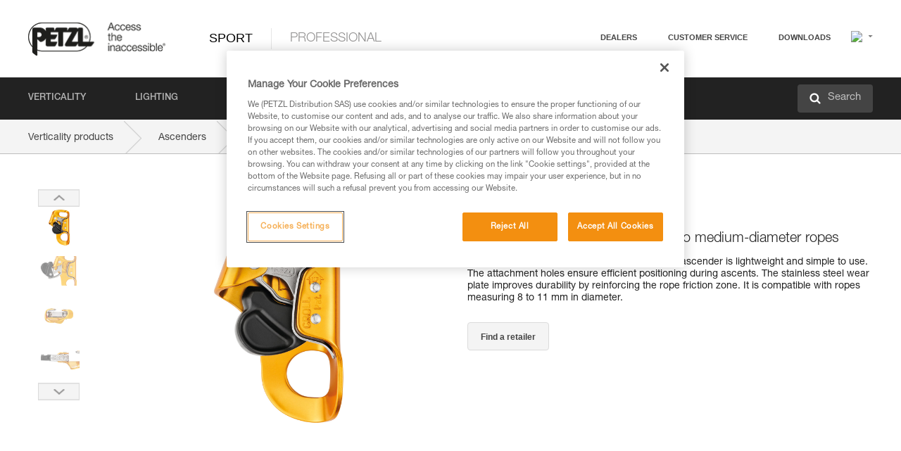

--- FILE ---
content_type: text/html;charset=UTF-8
request_url: https://www.petzl.com/CA/en/Sport/Ascenders/CROLL-S
body_size: 81032
content:

<!DOCTYPE HTML>

    
    <html class="" lang="en-ca" translate="yes">

    <head>
<script src="/static/111213/js/perf/stub.js" type="text/javascript"></script><script src="/faces/a4j/g/3_3_3.Finalorg.ajax4jsf.javascript.AjaxScript?rel=1768424086000" type="text/javascript"></script><script src="/jslibrary/1637251311258/sfdc/VFRemote.js" type="text/javascript"></script><script src="/static/111213/js/functions.js" type="text/javascript"></script><script src="/jslibrary/1765401167258/sfdc/main.js" type="text/javascript"></script><script src="/jslibrary/jslabels/1768427208000/en_US.js" type="text/javascript"></script><script src="/static/111213/desktop/desktopAjax.js" type="text/javascript"></script><script src="/static/111213/js/picklist4.js" type="text/javascript"></script><script src="/jslibrary/1746634855258/sfdc/IframeThirdPartyContextLogging.js" type="text/javascript"></script><script src="/jslibrary/1686615502258/sfdc/VFState.js" type="text/javascript"></script><script src="/jslibrary/1647410351258/sfdc/NetworkTracking.js" type="text/javascript"></script><script>try{ NetworkTracking.init('/_ui/networks/tracking/NetworkTrackingServlet', 'network', '066w0000000IVNL'); }catch(x){}try{ NetworkTracking.logPageView();}catch(x){}</script><script>(function(UITheme) {
    UITheme.getUITheme = function() { 
        return UserContext.uiTheme;
    };
}(window.UITheme = window.UITheme || {}));</script><script type="text/javascript">
Visualforce.remoting.Manager.add(new $VFRM.RemotingProviderImpl({"vf":{"vid":"066w0000000IVNL","xhr":false,"dev":false,"tst":false,"dbg":false,"tm":1768653061403,"ovrprm":false},"actions":{"B2C_Web_Login_Utils":{"ms":[{"name":"portalUserLogin","len":4,"ns":"","ver":34.0,"csrf":"VmpFPSxNakF5Tmkwd01TMHlNRlF4TWpvek1Ub3dNUzQwTUROYSxaamR3Rk5HZ0cwRGdCRWh5UUsxdV82ejQwdk10V1Q5SUVIcjIwQVBySW1nPSxaVEl4TVRjMw==","authorization":"[base64].Q2lOQ01rTmZWMlZpWDB4dloybHVYMVYwYVd4ekxuQnZjblJoYkZWelpYSk1iMmRwYmc9PQ==.ryBBCS41cd1ItoG2ekemsYwuBGXTWWz6WetGp-bBBKs="},{"name":"portalUserLoginWithCountry","len":5,"ns":"","ver":34.0,"csrf":"VmpFPSxNakF5Tmkwd01TMHlNRlF4TWpvek1Ub3dNUzQwTURkYSxQUnFyVGxSOEg1YTdhZGVxTUF3MUZpZXhnck84NVJuYkNwWmJ5V1ZPUXNFPSxZbVJoWVdVeQ==","authorization":"[base64].Q2k1Q01rTmZWMlZpWDB4dloybHVYMVYwYVd4ekxuQnZjblJoYkZWelpYSk1iMmRwYmxkcGRHaERiM1Z1ZEhKNQ==.HRdtvi0RDkIDM0GIC1It4LHneBUdt036Czq9TVRmG00="},{"name":"verifyCaptcha","len":1,"ns":"","ver":34.0,"csrf":"VmpFPSxNakF5Tmkwd01TMHlNRlF4TWpvek1Ub3dNUzQwTVRCYSw0bVZNR284QW9jN0JHcWtIQUs1YWoxamZoRl9YVzk4a1VLd0xZLThLQlRrPSxZV0poTm1aag==","authorization":"[base64].Q2lGQ01rTmZWMlZpWDB4dloybHVYMVYwYVd4ekxuWmxjbWxtZVVOaGNIUmphR0U9.ZCfE8BXZJLM5e_mzRrb0fAEmQMqMVeC1VOYP9uFzvtk="}],"prm":1},"Web_PetzlGroupLinks_Ctrl":{"ms":[{"name":"getOtherSites","len":2,"ns":"","ver":46.0,"csrf":"VmpFPSxNakF5Tmkwd01TMHlNRlF4TWpvek1Ub3dNUzQwTVRKYSxfTjJsSklBWm9oVkNRN0piMEkybHBzZnNKNUllOG5Wcng0YVRWTzdiUVVnPSxaak0zWVdJeg==","authorization":"[base64].Q2laWFpXSmZVR1YwZW14SGNtOTFjRXhwYm10elgwTjBjbXd1WjJWMFQzUm9aWEpUYVhSbGN3PT0=.CawYhNrxkmAtXog8WRKaxXBzTldvs-fjTYi3DTC7t3Y="}],"prm":1},"Web_Product":{"ms":[{"name":"createProductNotificationLogin","len":5,"ns":"","ver":52.0,"csrf":"VmpFPSxNakF5Tmkwd01TMHlNRlF4TWpvek1Ub3dNUzQwTVROYSwxU09TWE1mSkNvUmI4YmNKOERtRFVUZ3NMbGlLbjJKTXJhZDhsSkFtcUc4PSxPR1ppT1RZMA==","authorization":"[base64].Q2lwWFpXSmZVSEp2WkhWamRDNWpjbVZoZEdWUWNtOWtkV04wVG05MGFXWnBZMkYwYVc5dVRHOW5hVzQ9.5eyaT0X_8O2NaIvDX3yd6I-B9J_7P6w5bs8Um7RXHb8="},{"name":"searchForResellers","len":3,"ns":"","ver":52.0,"csrf":"VmpFPSxNakF5Tmkwd01TMHlNRlF4TWpvek1Ub3dNUzQwTVRSYSx6WGxSU2tYdXJGZXhzSlY5U2lLNU92VGtqekhhWTl5dDVKNk9rQlVsTThzPSxaVGswTURZMA==","authorization":"[base64].Q2g1WFpXSmZVSEp2WkhWamRDNXpaV0Z5WTJoR2IzSlNaWE5sYkd4bGNuTT0=.CzO6j3ChaG1Hlz5Q1mvG_WZqFLJHT4Uhrh_5FyVgVQ0="}],"prm":0},"Web_SlideIn_Ctrl":{"ms":[{"name":"getSlideInAnim","len":3,"ns":"","ver":58.0,"csrf":"VmpFPSxNakF5Tmkwd01TMHlNRlF4TWpvek1Ub3dNUzQwTVRWYSxnX1Y4UW56WU01dUxGbkFMQWtETkRNNTlTeUxucWo0d3l4U25BX1pHYThBPSxaR0pqTkdFeg==","authorization":"[base64].Q2g5WFpXSmZVMnhwWkdWSmJsOURkSEpzTG1kbGRGTnNhV1JsU1c1QmJtbHQ=.7hpJ7Bni_6N94S2BdSwC61AV_TNYE7CjtQDhhTgYfns="}],"prm":1},"Web_SocialNetworksList_Ctrl":{"ms":[{"name":"getSocialNetworks","len":0,"ns":"","ver":46.0,"csrf":"VmpFPSxNakF5Tmkwd01TMHlNRlF4TWpvek1Ub3dNUzQwTVRaYSxXUzczVkRKdmhRX3lNWXRPRXY3bjl0ZXlkUHJnVEFYR25YYldoVUloT2JRPSxNMk0wTWpRMA==","authorization":"[base64].Q2kxWFpXSmZVMjlqYVdGc1RtVjBkMjl5YTNOTWFYTjBYME4wY213dVoyVjBVMjlqYVdGc1RtVjBkMjl5YTNNPQ==.WVMzu6I08Qhi8ZdmW0EBlywSxVAvvx0zTpQYeXSf9Wo="}],"prm":1},"Web_Template":{"ms":[{"name":"redirectToHome","len":0,"ns":"","ver":51.0,"csrf":"VmpFPSxNakF5Tmkwd01TMHlNRlF4TWpvek1Ub3dNUzQwTVRoYSxsQ3NzQTJONXNLNXVxQUJmX3J5cjF1MmN3cjN2RlFHRmFsbnBHVWlWU3NrPSxORGRpT0dWaw==","authorization":"[base64].Q2h0WFpXSmZWR1Z0Y0d4aGRHVXVjbVZrYVhKbFkzUlViMGh2YldVPQ==.zHMZ1uCQ8-mCq7qBAvo_r9tp7ut87hQjXA1pO7oOdDE="}],"prm":0}},"service":"apexremote"}));
</script><meta HTTP-EQUIV="PRAGMA" CONTENT="NO-CACHE" />
<meta HTTP-EQUIV="Expires" content="Mon, 01 Jan 1990 12:00:00 GMT" />



        <style>
            input[type="button"], input[type="submit"],
            input[type="text"] {
                appearance: none;
                -webkit-appearance: none; /* Safari and Chrome */
                -moz-appearance: none; /* Firefox */
            }

            .Btn-diy:not(.inline-button){
                margin-top: 30px;
            }

            .tabs--diy li.is-active a {
                border-bottom: 2px solid #aed73c !important;
            }

            .tag--diy {
                background-color: #aed73c !important;
                color: #FFF !important;
            }

            .radioElementHeight {
                height: auto !important;
            }
        </style>

        
        <link href="/resource/1756816274000/Petzl_Front/static/img/favicon/apple-touch-icon.png" rel="apple-touch-icon" sizes="180x180" />
        <link href="/resource/1756816274000/Petzl_Front/static/img/favicon/favicon-32x32.png" rel="icon" sizes="32x32" type="image/png" />
        <link href="/resource/1756816274000/Petzl_Front/static/img/favicon/favicon-16x16.png" rel="icon" sizes="16x16" type="image/png" />
        <link href="/resource/1756816274000/Petzl_Front/static/img/favicon/site.webmanifest" rel="manifest" />
        <link color="#5bbad5" href="/resource/1756816274000/Petzl_Front/static/img/favicon/safari-pinned-tab.svg?orgId=00D20000000HrHq" rel="mask-icon" />
        <meta content="#ffffff" name="msapplication-TileColor" />
        <meta content="#ffffff" name="theme-color" />    
        

        <meta charset="utf-8" />
        <meta content="IE=edge,chrome=1" http-equiv="X-UA-Compatible" />
        <meta content="width=device-width, initial-scale=1, maximum-scale=1, user-scalable=no" name="viewport" />

        <meta name="author" />
            <link href="https://m.petzl.com/CA/en/Sport/Ascenders/CROLL-S" media="only screen and (max-width: 640px)" rel="alternate" />

        <meta content="width=device-width" name="viewport" />
        <meta content="561283053,680261019,100000755603222,740898295" property="fb:admins" />
        <meta content="26678879891" property="fb:pages" /><span id="j_id0:j_id1:j_id9">
            <link href="/resource/1756816274000/Petzl_Front/css/common.css" rel="stylesheet" /></span>

        <link href="/resource/1756816274000/Petzl_Front/css/header.css" rel="stylesheet" />

        <style type="text/css">

            .inlineblock, .ib {
                display: -moz-inline-stack;
                display: inline-block;
                vertical-align: middle;
            }

            a.Btn {
                cursor: pointer;
            }

            .inlineblock, .ib {
                display: -moz-inline-stack;
                display: inline-block;
                vertical-align: middle;
            }

            /* .colorbox, #colorbox {
                background: transparent !important;
            } */

            .newsOverview {
                width: 22.4% !important;
            }

            .newsContainer {
                padding-left: 10px;
            }

            .Btn.disabled {
                opacity: 0.5;
                background-color: #d0d0d0 !important;
            }
        </style>
        <link href="/resource/1756816274000/Petzl_Front/css/footer.css" rel="stylesheet" />
        <link href="/resource/1756816274000/Petzl_Front/fontface.css" rel="stylesheet" />
        <script src="/resource/1756816274000/Petzl_Front/js/libs/jquery.js" type="text/javascript"></script>
        <script src="/resource/1756816274000/Petzl_Front/js/libs/jquery.touchr.js" type="text/javascript"></script>
        <script src="/resource/1756816274000/Petzl_Front/js/libs/jquery.easing.js" type="text/javascript"></script>
        <script src="/resource/1756816274000/Petzl_Front/js/libs/jquery.sticky.js" type="text/javascript"></script>
        <script src="/resource/1756816274000/Petzl_Front/js/libs/modernizr.js" type="text/javascript"></script>
        <script src="/resource/1756816274000/Petzl_Front/js/libs/html5shiv.js" type="text/javascript"></script>
        <script src="/resource/1756816274000/Petzl_Front/js-custom/public/jquery.cookie.js" type="text/javascript"></script>
        <script src="/resource/1756816274000/Petzl_Front/js-custom/login.js" type="text/javascript"></script>

        <link href="" id="mobileString" style="display:none;" />
        <link href="https://m.petzl.com" id="mobileDomain" style="display:none;" />
        <link href="https://www.petzl.com" id="siteDomain" style="display:none;" />
        <link href="https://www.petzl.com" id="sitedomain_b2c" style="display:none;" />
        <link href="" id="b2cServerDomainPrefix" style="display:none;" />
        <link data-value="[FR-CA, EN-DK, EN-NO, EN-FI, EN-SE, ES-PT, EN-PT, FR-CH, DE-CH, IT-CH, DE-AT, EN-GB, FR-BE, EN-BE, EN-NL, EN-LU, FR-LU, DE, DE-DE, EN, EN-CA, EN-US, ES, ES-ES, FR, FR-FR, IT, IT-IT]" id="countryLanguageList" style="display:none;" />
        <link data-value="[CA/en, DK/en, NO/en, FI/en, SE/en, PT/es, CH/fr, AT/de, GB/en, BE/fr, NL/en, LU/fr, INT/en, DE/de, US/en, ES/es, FR/fr, IT/it]" id="defaultCountryLanguageList" style="display:none;" />
        <link data-value="[CA, DK, NO, FI, SE, PT, CH, AT, GB, BE, NL, LU, INT, DE, US, ES, FR, IT]" id="countryCodeSet" style="display:none;" />
        <link href="false" id="isMobile" />

        <script>

            // OneTrust: avoid "initGmaps is not a function" error
            // on the pages other than DealerLocatorAdv
            window.initGmaps = window.initGmaps || function() { };

            //Variables
            var emailPattern = /^([a-zA-Z0-9_\-\.\+]+)@([a-zA-Z0-9_\-\.]+)\.[a-zA-Z0-9\-]{2,}$/;

            //Labels
            var b2c_login_label = "login";
            var b2c_checkout_label = "checkout";

            //Validation titles
            //Emails
            var v_message_email_required = "Email required";
            var v_message_email = "Invalid email";

            var v_message_email_confirm_required = "Confirm email required";
            var v_message_email_equal = "Email doesn't match";

            var v_message_email_unknown = "Unknown email";

            //Passwords
            var v_message_password_required = "Password required";
            var v_message_password = "Password doesn't match security rules";
            var v_message_password_invalid = "Invalid password";

            var v_message_password_confirm_required = "Password confirm required";
            var v_message_password_equal = "Passwords don't match";

            //Sates
            var v_message_state_required = "State required";

            //Activites
            var v_message_activities_required = "You must select at least one activity";

            //Address
            var v_message_first_name_required = "First name required";
            var v_message_last_name_required = "Last name required";
            var v_message_phone_required = "Phone required";
            var v_message_address_required = "Address required";
            var v_message_city_required = "City required";
            var v_message_zip_required = "Zip required";
            var v_message_zip_invalid = "zip code must be 5 numeric characters";

            //Payment
            var v_message_card_number_required = "Credit card number is mandatory";
            var v_message_card_number_invalid = "Please enter a valid card number";
            var v_message_card_security_code_invalid =  "Please enter a valid security code";
            var v_message_card_expiration_invalid = "Please enter a valid expiration date";

            //Company
            var v_message_company_required = "Company required";

            // Title
            var v_message_title_required = "Title required";

            function initValidationMessages(){

                //State
                $('.stateSelector .inputText_errorLabel').html(v_message_state_required);

                //Activities
                $('.ActivityWrapper_errorLabel').html(v_message_activities_required);

                //Notify me popin
                var $notifyme = $('.popin.popinNotifyMe');
                if ($notifyme.length > 0){
                    $notifyme.find('input#Firstname').parent().next('[class*=errorLabel]').html(v_message_first_name_required);
                    $notifyme.find('input#LastName').parent().next('[class*=errorLabel]').html(v_message_last_name_required);
                    $notifyme.find('input#Email').parent().next('[class*=errorLabel]').html(v_message_email_required);
                }

                //Header login / notifyme login
                if (window.loginCTRL) {

                    var sessionRedirectHandler = loginCTRL.sessionRedirectHandler;

                    loginCTRL.sessionRedirectHandler = function(data, status){
                        if (!data) {
                            var form = document.getElementById('LogOrNot');
                            form.querySelector('#panelErrorMessage > .InputText_errorLabel:first-child').style.display = 'block';

                            var inputs = form.querySelectorAll('.InputContainer_input');
                            var i = inputs.length;
                            while (--i >= 0) {
                                var inp = inputs[i];
                                inp.classList.add('InputText-error');
                                inp.nextElementSibling.innerText = '';
                            }
                            return;
                        }

                        sessionRedirectHandler(data, status);
                    };

                    // loginCTRL.errorHandler = function () {
                    window.loginFormValidation = function () {
                        var valid = true;

                        var emailError = null;

                        var $inputEmail = $('#loginEmail');
                        var $labelEmail = $inputEmail.parent().next('.InputText_errorLabel');

                        var $inputPwd = $('#loginPwd');
                        var $labelPwd = $inputPwd.parent().next('.InputText_errorLabel');

                        // Empty email
                        if (!$inputEmail.val()) emailError = v_message_email; // You can replace to v_message_email_required

                        // Invalid email
                        if (!emailError && !emailPattern.test($inputEmail.val())) emailError = v_message_email;

                        if (emailError != null) {
                            $inputEmail.parent().addClass('InputText-error');
                            $labelEmail.html(emailError).show();
                        }
                        else {
                            $inputEmail.parent().removeClass('InputText-error');
                            $labelEmail.hide();
                        }

                        //Empty password
                        if (!$inputPwd.val()) {
                            $inputPwd.parent().addClass('InputText-error');
                            $labelPwd.html(v_message_password_invalid).show();
                            valid = false;
                        }
                        else {
                            $inputPwd.parent().removeClass('InputText-error');
                            $labelPwd.hide();
                        }

                        valid = valid && !emailError;

                        return valid;
                    }
                }

                //All address forms / payment form
                if (typeof $.validator != 'undefined'){

                    // HK: 04/05/2017
                    $.validator.addMethod('required', function (value, element) {
                        return /[\w\d]+/gi.test(value);
                    });

                    setTimeout(function(){

                        var performSpecialValidationsOld = window.performSpecialValidations;

                        window.performSpecialValidations = function(validateWhat){
                            var isValid = typeof performSpecialValidationsOld == 'function' ?  performSpecialValidationsOld(validateWhat) : true;
                            setTimeout(function(){
                                if(window.validator && window.validator.numberOfInvalids()){
                                    $('.InputContainer_input.InputText-error:visible').first().find('input')
                                            .add($('.PaymentWrapper .InputText_errorLabel:visible').first().prev().find('input'))
                                            .first()
                                            .focus();
                                }
                            }, 100);
                            return isValid;
                        };

                        $.validator.messages.required = '\u2000';
                        $.validator.messages.equal = '\u2001';
                        $.validator.messages.password = '\u2002';
                        $.validator.messages.email = '\u2003';
                        $.validator.messages.email2 = '\u2003';
                        $.validator.messages.minlength = '\u2004';
                        $.validator.messages.zip = '\u2005';

                        var $validator = window.validator;
                        if (!$validator) return;

                        var func = $validator.settings.highlight;
                        if (!func) return;

                        $validator.settings.highlight = function(element, errorClass, validClass){

                            func(element, errorClass, validClass);

                            $(element).parent()
                                    .next('label')
                                    .css('visibility', 'hidden');

                            setTimeout(function(){

                                var $errorLabel = $(element).parent().siblings('label.InputText_errorLabel').first();
                                if ($errorLabel.length == 0)
                                    $errorLabel = $(element).parent().parent().siblings('label.InputText_errorLabel:contains("\u2000")');

                                var id = $(element).attr('id') || $(element).attr('class');
                                id = !id ? '' : id.toLowerCase();

                                //Email
                                if (id.indexOf('email') >= 0 && id.indexOf('confirm') >= 0 && $errorLabel.html() == '\u2000')
                                    $errorLabel.html(v_message_email_confirm_required);
                                else if (id.indexOf('email') >= 0 && $errorLabel.html() == '\u2000')
                                    $errorLabel.html(v_message_email_required);
                                else if (id.indexOf('email') >= 0 && $errorLabel.html() == '\u2001')
                                    $errorLabel.html(v_message_email_equal);
                                else if (id.indexOf('email') >= 0 && $errorLabel.html() == '\u2003')
                                    $errorLabel.html(v_message_email);

                                //Password
                                if (id.indexOf('password') >= 0 && id.indexOf('confirm') >= 0 && $errorLabel.html() == '\u2000')
                                    $errorLabel.html(v_message_password_confirm_required);
                                else if (id.indexOf('password') >= 0 && $errorLabel.html() == '\u2000')
                                    $errorLabel.html(v_message_password_required);
                                else if (id.indexOf('password') >= 0 && $errorLabel.html() == '\u2001')
                                    $errorLabel.html(v_message_password_equal);
                                else if (id.indexOf('password') >= 0 && $errorLabel.html() == '\u2004')
                                    $errorLabel.html(v_message_password_invalid);
                                else if (id.indexOf('password') >= 0 && $errorLabel.html() == '\u2002')
                                    $errorLabel.html(v_message_password);


                                //Address
                                if (id.indexOf('firstname') >= 0 && $errorLabel.html() == '\u2000')
                                    $errorLabel.html(v_message_first_name_required);
                                else if (id.indexOf('lastname') >= 0 && $errorLabel.html() == '\u2000')
                                    $errorLabel.html(v_message_last_name_required);
                                else if (id.indexOf('phone') >= 0 && $errorLabel.html() == '\u2000')
                                    $errorLabel.html(v_message_phone_required);
                                else if (id.indexOf('address') >= 0 && $errorLabel.html() == '\u2000')
                                    $errorLabel.html(v_message_address_required);
                                else if (id.indexOf('address') >= 0 && $errorLabel.html() == '\u2000')
                                    $errorLabel.html(v_message_address_required);
                                else if (id.indexOf('city') >= 0 && $errorLabel.html() == '\u2000')
                                    $errorLabel.html(v_message_city_required);
                                else if (id.indexOf('zip') >= 0 && $errorLabel.html() == '\u2000')
                                    $errorLabel.html(v_message_zip_required);
                                else if (id.indexOf('zip') >= 0 && $errorLabel.html() == '\u2005')
                                    $errorLabel.html(v_message_zip_invalid);

                                //Company
                                if (id.indexOf('company') >= 0 && $errorLabel.html() == '\u2000')
                                    $errorLabel.html(v_message_company_required);

                                //Title
                                if (id.indexOf('persontitle') >= 0 && $errorLabel.html() == '\u2000')
                                    $errorLabel.html(v_message_title_required);


                                //Credit card
                                if (id.indexOf('card-number') >= 0 && $errorLabel.html() == '\u2000')
                                    $errorLabel.html(v_message_card_number_required);

                                $errorLabel.css('visibility', 'visible');

                            }, 150);
                        }
                    }, 50);
                }
            }

            $(function(){

                initValidationMessages();
                // PCI
                window.cartQnt = {};

                $('.InputText input[type=text],input[data-input]').bind('keypress', function (event) {
                    var regex = new RegExp(/^['\u00C0-\u017F\w\d\s_\-@\.,;\+&*#]+$/gi);
                    var key = String.fromCharCode(event.keyCode ? event.keyCode : event.which);
                    if (!regex.test(key) && event.charCode) {
                        event.preventDefault();
                        event.stopImmediatePropagation();
                        return false;
                    }
                }).bind('paste', function(e){
                    e.stopPropagation();
                    e.preventDefault();
                    var value = (e.originalEvent || e).clipboardData.getData('text/plain');
                    var regex = new RegExp(/[^'\u00C0-\u017F\w\d\s_\-@\.,;\+&*#]/gi);
                    $(this).val(value.replace(regex, ''));
                    if ($(this).is('.searchInput'))
                        searchEvent();
                });

                $('h1,h2,h3,h4,h5,h6,a').each(function(){
                    $(this).html($(this).html().replace(/([^>])®/g,"$1<sup>®</sup>"));
                });

            });
        </script>
            <title>CROLL&reg; S - Ascenders |  Petzl Canada</title>
            <meta content="Petzl Canada. Reinforced chest ascender for thin to medium-diameter ropes" name="description" />
            <meta content="https://www.petzl.com/sfc/servlet.shepherd/version/download/068w0000004ndiLAAQ" property="og:image" />
            <meta content="en_US" http-equiv="Content-Language" />
            <link href="/resource/1756816274000/Petzl_Front/css/product.css" rel="stylesheet" />
            <link href="/resource/1756816274000/Petzl_Front/css/tooltip.css" rel="stylesheet" />
            <link href="/resource/1756816274000/Petzl_Front/css/popin.css" rel="stylesheet" />
            <link href="/resource/1756816274000/Petzl_Front/css/notifyme.css" rel="stylesheet" />
            <link href="/resource/1756816274000/Petzl_Front/css/account.css" rel="stylesheet" />
            <link href="/resource/1756816274000/Petzl_Front/css/dealerlocator.css" rel="stylesheet" />
            <link href="/resource/1756816274000/Petzl_Front/css/content-page.css" rel="stylesheet" />
            <link href="/resource/1756816274000/Petzl_Front/css/buyonline.css" rel="stylesheet" />
           
            
            
            <script src="/resource/1756816274000/Petzl_Front/js-custom/ProductVideoPlayer.js" type="text/javascript"></script>
                <link href="https://www.petzl.com/IT/it/Sport/Bloccanti/CROLL-S" hreflang="it-it" rel="alternate" />
                <link href="https://www.petzl.com/CH/it/Sport/Bloccanti/CROLL-S" hreflang="it-ch" rel="alternate" />
                <link href="https://www.petzl.com/LU/fr/Sport/Bloqueurs/CROLL-S" hreflang="fr-lu" rel="alternate" />
                <link href="https://www.petzl.com/FR/fr/Sport/Bloqueurs/CROLL-S" hreflang="fr-fr" rel="alternate" />
                <link href="https://www.petzl.com/CH/fr/Sport/Bloqueurs/CROLL-S" hreflang="fr-ch" rel="alternate" />
                <link href="https://www.petzl.com/CA/fr/Sport/Bloqueurs/CROLL-S" hreflang="fr-ca" rel="alternate" />
                <link href="https://www.petzl.com/BE/fr/Sport/Bloqueurs/CROLL-S" hreflang="fr-be" rel="alternate" />
                <link href="https://www.petzl.com/PT/es/Sport/Bloqueadores/CROLL-S" hreflang="es-pt" rel="alternate" />
                <link href="https://www.petzl.com/ES/es/Sport/Bloqueadores/CROLL-S" hreflang="es-es" rel="alternate" />
                <link href="https://www.petzl.com/US/en/Sport/Ascenders/CROLL-S" hreflang="en-us" rel="alternate" />
                <link href="https://www.petzl.com/SE/en/Sport/Ascenders/CROLL-S" hreflang="en-se" rel="alternate" />
                <link href="https://www.petzl.com/PT/en/Sport/Ascenders/CROLL-S" hreflang="en-pt" rel="alternate" />
                <link href="https://www.petzl.com/NO/en/Sport/Ascenders/CROLL-S" hreflang="en-no" rel="alternate" />
                <link href="https://www.petzl.com/NL/en/Sport/Ascenders/CROLL-S" hreflang="en-nl" rel="alternate" />
                <link href="https://www.petzl.com/LU/en/Sport/Ascenders/CROLL-S" hreflang="en-lu" rel="alternate" />
                <link href="https://www.petzl.com/GB/en/Sport/Ascenders/CROLL-S" hreflang="en-gb" rel="alternate" />
                <link href="https://www.petzl.com/FI/en/Sport/Ascenders/CROLL-S" hreflang="en-fi" rel="alternate" />
                <link href="https://www.petzl.com/DK/en/Sport/Ascenders/CROLL-S" hreflang="en-dk" rel="alternate" />
                <link href="https://www.petzl.com/CA/en/Sport/Ascenders/CROLL-S" hreflang="en-ca" rel="alternate" />
                <link href="https://www.petzl.com/BE/en/Sport/Ascenders/CROLL-S" hreflang="en-be" rel="alternate" />
                <link href="https://www.petzl.com/DE/de/Sport/Seilklemmen/CROLL-S" hreflang="de-de" rel="alternate" />
                <link href="https://www.petzl.com/CH/de/Sport/Seilklemmen/CROLL-S" hreflang="de-ch" rel="alternate" />
                <link href="https://www.petzl.com/AT/de/Sport/Seilklemmen/CROLL-S" hreflang="de-at" rel="alternate" />
                <link href="https://www.petzl.com/INT/it/Sport/Bloccanti/CROLL-S" hreflang="it" rel="alternate" />
                <link href="https://www.petzl.com/INT/fr/Sport/Bloqueurs/CROLL-S" hreflang="fr" rel="alternate" />
                <link href="https://www.petzl.com/INT/es/Sport/Bloqueadores/CROLL-S" hreflang="es" rel="alternate" />
                <link href="https://www.petzl.com/INT/en/Sport/Ascenders/CROLL-S" hreflang="en" rel="alternate" />
                <link href="https://www.petzl.com/INT/de/Sport/Seilklemmen/CROLL-S" hreflang="de" rel="alternate" />
            
            <link href="https://www.petzl.com/INT/en/Sport/Ascenders/CROLL-S" hreflang="x-default" rel="alternate" />

            <style type="text/css">
                .inlineblock, .ib {
                    display: -moz-inline-stack;
                    display: inline-block;
                    vertical-align: middle;
                }

                a.Btn {
                    cursor: pointer;
                }

                i.specVal {
                    font-style: normal;
                }

                /*HK 03/05/2016 W-000040 My PetzlLight links*/
                .mobile-buttons img {
                    width: 130px;
                }

                .mobile-buttons a {
                    text-decoration: none;
                }

                .mobile-buttons li {
                    display: inline;
                    list-style-type: none;
                }

                    .mobile-buttons li:not(:first-child) {
                        margin-left: 15px;
                    }
            </style>

    <script>
        window.dataLayer = window.dataLayer || [];
        window.dataLayer.push({'PageType': 'Product','Template': 'Desktop','Univers': 'Sport','Family': 'Ascenders','record_name': 'CROLL S','Langue': 'en'});
    </script><span id="j_id0:j_id1:j_id24">

 <script>
  
  var _gaq = _gaq || [];
   _gaq.push(['_setAccount', 'UA-2666151-17']);

 </script></span>

        
        <script>
            (function(w,d,s,l,i){w[l]=w[l]||[];w[l].push({'gtm.start':
                    new Date().getTime(),event:'gtm.js'});var f=d.getElementsByTagName(s)[0],
                    j=d.createElement(s),dl=l!='dataLayer'?'&l='+l:'';j.async=true;j.src=
                    '//www.googletagmanager.com/gtm.js?id='+i+dl;f.parentNode.insertBefore(j,f);
            })(window,document,'script','dataLayer','GTM-MWKBJV');
        </script>
    </head>

    <body>
<form id="j_id0:j_id1:j_id34" name="j_id0:j_id1:j_id34" method="post" action="/Web_Product" enctype="application/x-www-form-urlencoded">
<input type="hidden" name="j_id0:j_id1:j_id34" value="j_id0:j_id1:j_id34" />
<script id="j_id0:j_id1:j_id34:j_id35" type="text/javascript">refreshAccountPopin=function(){A4J.AJAX.Submit('j_id0:j_id1:j_id34',null,{'similarityGroupingId':'j_id0:j_id1:j_id34:j_id35','parameters':{'j_id0:j_id1:j_id34:j_id35':'j_id0:j_id1:j_id34:j_id35'} } )};
</script><div id="j_id0:j_id1:j_id34:j_id476"></div>
</form><span id="ajax-view-state-page-container" style="display: none"><span id="ajax-view-state" style="display: none"><input type="hidden"  id="com.salesforce.visualforce.ViewState" name="com.salesforce.visualforce.ViewState" value="i:AAAAWXsidCI6IjAwRDIwMDAwMDAwSHJIcSIsInYiOiIwMkcxcjAwMDAwMEpsQ1oiLCJhIjoidmZlbmNyeXB0aW9ua2V5IiwidSI6IjAwNXcwMDAwMDA0bHlqbSJ9jpa8tSBydGBIZnO5Y5Cpyi7+WjZXBtBK+ewmIwAAAZvL7/0E9aXXLnQRJrIXiDJsd850+RF2jCRkE9mzQPASQJqbu1VBkxvUGec/b8VxkJCBi6YNcurlp2687EseBOLaOft3bE6oiMCqzXb+rLV/P8im8+g63ZYlsEhyDGY6+mcnbw16vIwCtqUGA0JdOnwaT9k3DIczMR/E3ULf873HxdninkaF+V1F7pMD+2uAPMVNlZMZFbDywJAVVPyrkm5DyK+Jm4KdTh6HAZJqEq/3C6OZ+bpuuUx9iacB/gqeYiVEAi2l+wUReUckY7mgPQGDtGTpHuqijCqiHO8z1tJc4ae4FOMisGffK8KMzLGQ5B5djh1f6k+4dnoI5iTw2s4/kkAtfu8ZPAN2Ct7EiExFKq0mx64SKdUde3n5J6teke4fVtysBmwqfkxVZeLsPrJ5XyE2YVhs1x3NNN6+gg/6n0EJLNWC6BIEh9noBIzYu/PjWEoazMcQrKkDaeRwryLBJbXPsRyck8SdakHwkv4K2GFNf3hIsMuCEFRPdiuwb8rYPjnJF5RYXXZokhqCPnq+5nQPR1liEObloPU8IIVgx9LeOK/fKtEQcFoejhzDAufdrxiJBoeV6nZT+5gYKyBYUr2aFawKQ2QJKNfAr/XezO7VYRrbXx42O+kpoLflBeAI4MglhTwFo0s1y2kCqM/BO7ACyM5lkeGY6cTLlS4fizhGL9TYcixR4HTXiFnDR++VUHE55joiaS2mB8IXhXeJkW21oe/hURHWI6Xb/JTkzep3qzy4FMmvwZgkPJVatiB/DZGfLYvQZI5luz5j6NCpaPFSDaCPF7ri0DdeOo3T3TnZEA5+fWmvvFUj1UvyouTTFvsGXyLK+/gU8pzfPKV7zMz6v2rUIR+swyf24vCeZnf8eJ3AZGAQkAMU7eR/VciYCNHMonZLxKTC2SoumdjxmfqDf1zcRWXrzLRHnT/YRFRWPDJQHugeFM3kJVNCoyIS44+MN4C3F4i/DmqsuSvtuFhzTPN4cLmo5wcuCUHErvN4Gaofi6TVX2b4WshMy2z6RbAmkFb1uRpfGVfbWPAm4rVOjVXVrRdbBhKRU2Ky5jcIyjsEuz6ziiDwBz6x7UgThbK6AvGV/nAwLdiRH2OP9RiGloMwHZcWvPCnWRrm9AswuH6xk/KdO2Gu/7G6gCWg3C/kjo7whih9BUpXzHvViU6OTGTshk/[base64]/3uhLWza2UFD4+2/br4VuudCLw0X+ig+1S5earJo2+b3L75svI0ZHPJDeDfgNyHFspjVsltN6sGY+wTtErtGj642Sd8/OWXqdmf4s7gQ2anjsurNSYYQdeQ2ha3QqrIG0uvgV80n0KNpNmWlQMh1rA110fiUvOyUG7N2W3Yu/SdNoaHoFMaefPuX3iuSKOutWNH0DhnzwjHXjbsJ6LN439f4uqjy7kOWH0v/fsNG4KDzzJyKat+nF0mJ4C3z0v4QVeinZelx+GEP2JV0rbbHZct6YFZ4ze4HL7NdELlYy1ujdDuGAkXT4ivdip+hX+/LaUuPnO0ynOXqi6td8as+EkbK0zhjKTIDm7O2gzzJjeWo8C6AiIh+ZIraXamSDxjMnMW2CTPIjquAsHwWP5VAuPu2z7uhBI0Qrqp85JjbQstVkrZ4fvr6hZADxVVESsKiaA07rEdjbDt1xYbub9V9KhUuqUdvj/zL33UBxBX90vszimjZp4bMNkilV0hgXE50xE4LiX9EG7wir82bk651QCifUzS5gq/KE7j+Jp548xxQvpAFscrKf8mBcEjT6fty1V9nOEGlr/oij3nW/CkLSkNfQcbbfNvxPkArJGCV4qWJ8Gg81zbj1UBAbK/iRsMl3jVaCPBeluIxuSCNxqwx595kMEv5igHNXFatJtVfeBycQQrhBVc+pRgBJydBDRzt8K039P4NBu5XiGWnwxEo7/qVmr3yKrzvYdwpaGn3EKrC/xzXoDZChAomKKjKohtbVkof43biMumCZSItZKco1dLfAuQGsQm/VZWLcS9uk4UMvtb4XrcVxSits5tevR22MGQkc/K9nxElhWg1+tV7mE7ueeNiChD1Hqtsj7oDeGJXFbehZthHaNK8Sx+gp0ea1o8XM21TjnUe/DbcFpQuKJkdI2jwedyboTsn4Urz+pmdYOIJx+d0YtEqFQelhTXH7QhasmOJ9fA0ExOPOHtSdAW7/[base64]/Qwy4ccRtFCsGjO/nlUnmKAnaGZf1KBgyEM/2YwGe5flMmAdOAweDyjBNOSHVCDe2VbOfjkCH1Q8Pn0DI4FDFukgS8WEa5gp9Y86jVXzqTRWObn/qFUYmADAhKVGjQaoMx8CPNlSjam6NZfx3MFrdWzpEG7qBhkVR6VjuRGze3P3U5misTtcxl1n0xJg2pLKpoSc8Cer1ROUY2Q9t4vriRPConIO9rYDz8BBD/9B5hlgP8yjyk0zvMHZ7ZT9qkVYfZrHiLrrX7474yLnO4PJF6Fv9r9S09q+n9JAJykS/LRURf5QW696kH2g2MfcNz6knMZ1Mm/PWV88cKa8OooaGUDiZOWGJJeIDvRrXxH/MCrJdZbTzqEogP0e5DoPI7v5mQjZeJVLs3BJ5KT4VHEHS7vaLE0/xlCuzsomXLGpV7VKbULLfOkk528M4MoPthmIDeYFlJBWfDZvhr0/5XiXEi0Qyz7GbCiK9TZlcv6qDiEBJbNo6rQqOk0yqTjXufFrEM9lPrvOMRryDZU4YFEeON6GEvr8oH7n2CXBKsQBEGnFJ+mVCXf/xixTN2ubNahvOUdn5/ArLLD61QK//w56PbL56krUntIdYZo5qfstox0oDPPhZdgMmsB9lJ88HvHePlKoPMQ3XcJmsdkiCrHp9gKkYTIEz+RFpmCUBICmkzw/Nxi9sSV6dSHL7Fxm2gd0ix1pfFSv4gwdolljOZght0TXTFpBDKKq4gHP86M1zmLPvik9w1DUnkTJ+KPmkZJCS5GL4nXc33KAiEXpGeX3lod82UebDkub05lSDCk75LSNfYPBMNGI/PlWvRXVBJtPQ9v6++kIx9wFzsd5QYjMq5Xof2ZpIcsmnOmoyg0IY9oD/twL/FTj/ezewCN7zg00RKk4DTvEfeK0e1sAAwM3DZXOP5qF1xr3GC5229A48LvGO+ZIRZUdxqNMxJmlf3G9rSehKVQ9O0d/RCn8+i6XD6ZHlrByz2pE8ik5Djf+9RzbxtXbH2QxZDM9TzhbP41xmBzNr5tEpQO8PwtDZWUgCBFwNCjORA1iVd7Nt26XlBnztrzvSFJir+ACXr7epZY8C6tHh8xvDund4P1SACzYYG3umN/x7E87/OUK3cSZ1IYyyUI4vJ+grW6gPp/s7eRMGXItMCeVppzCrn/D6jbrHs1+ZHgviLKF8xajeEFcwVUEYGOzl2NIgkP+ayIACJjmdrOi6ClClQBxnNRmiea5qZ13TPiVDg54PdZSmFEQJXpOACRHaqd2flU9MyhkgmXB0G2lBP+re/TGK62NFrJPeWApFMCkelraLKAq57jmdn58tIsbTAiolKDu/Dbx90b8/JRhEB8QvnEoi+jiFXJq2ArNlEZcF+/[base64]//24bZSFGN3Zs3sGqRuvEdrmkamd2girEnMNilVhnBMBw+5fhEHEjrr5bKlWpiNjlGK5/JkMMoG2naGcqW2CO9K9nRtLCHgbQx/[base64]/GrFoJfn0ak6eIwziU0KEYz7VJsVrHLBQYKOxMjeZ1lyTsdiuT1BTqTrLH77F2hsiJ2oEVCH86j7vIRSPWceIjEjY0FAtpioVh7GTuGK6gtSlV3rY1zAkHh8aKZS6wxFy/pFADymfUhSX/jCLL+j73x2xIh+VwcUR0lvSpw8eaIOIaxX9yziLzjFmpGlcN1g4DzGKuAr5/Y1Edtu+/0xZhBSGjpkpwmt8IC3Lmp6Z5C/AMCfYyjhKIxJarIY1aNpgzE8SCHMN+SPed2KwxkjfaC401PUwTsWyYeB4ciWKGd53thsT6mbNWgzX15IEy+BB5hCugi+qu4TGTErZrBOkz/b/Xqfu9m0yu2wBEJg+e74EXeNu+v3IvxEPyo+Z9Nkn+iXFE7KCcdTzwOldkZcvhxBtED3X7mKMhYs/+8EUVGCrNSkgqy7CrDW/nkEAOKjNQndE0nMJIoS73zZfT9+Se94H8gyaqlykpg0CIoH/axQRevhH3BvbDCGrgkHOny07f5Mu1vtxFgB5O0vXK1W8hWHIkbysL5hVeDwRwWNZN+b02C2p01AYLH2MU0yBquHuGI8ACEAiuOTTuCJRA2NjuDWM0gweUaY1ChxJwF6v00e75NDSAy/4566KDfoBseJ7h/mS0lFWE06lAzqf9oHSgE6Mz06vpVZrpX37S00ak/l50rsoRdcowYoz129fZXQia/6I0wQSDSTRRWVs0RlDPCw9dEKHQVkEXWwePLDgDyr7dAHjNEExbfCoAk3X3hgZ3bSt99HUtOIKtKjorLmk2HMIP/ydqnFDnVzuqvu5FCM5HDCuRjurERZSTEVcsHPzZk6CMLcMj0aye2xfmNePVcQsL0mTd4llbmeNhRGiXud/xKUSVftwAEALcFhUUVBPGdIUGFG8BVk3yW+xl0Bi8c1MIoQcAd7qVs/QdLvn2V8/waj8JetNioSZ+FaEYvL16L0Nwix4Dd6RcgNLpe2K4SxLN/LtyMi29TBT5Kt1rAxIhSJ9tS9zbMwSpQ1ft90JzUXV/PfzNry7jvjFplstGE5DXP4iJk2YBRyddrHXIHl2AZyDMFArT2sYY6WbdQ7erNa5GeDje1oLLn9rnmjOyGl+QKN3ObUK6V00rFmCRjOy6BNjBxRTDhlJ2sF2ZEvunIek1gVC1tBGSM4eDune7hRDn03OULmIvgMg1LBZoT+qgYQKttKtw8UBvy/zP6TK2IavdSTTRy4KTJoI/0ny5jqmJzSFNn9XQVpBJLqJPyJwx50r9KgfCHXaw2SOcha+paa8mBqsCwBXYchAB6DyDPEMtRmwu7/knKTKc/[base64]/piLNYU/icLwFL4Ona/nMPYklPKLLUn5ge2/[base64]/b0EjFbnxQikXco+UgoUcYV2AX+uXi9IzezftpRVotdLcQiH+Ttd6oubic1Cq6rKQkpghbZJzHQ8rOFh6e5lXkIve5GOukPeza7+U3aZGRl8fwwdlGYEq2QAnRPFk72YSR4Q6i5hkrqCSloFJ76+DsLu2SzJ5kYQ8cjv2Fae9fa7L+yRXn3DKpIunamSK/s/a4LReE4S/Zaaa1MAzgV7OdO5wUSu8XB/2pVhvtShHiNlYQWyh3VrTJhGZ1KDAptF+uE7nwpTnM0v0iBQz61GopXhcMdXE7Yk/JYBFbcjgtJ0Jr/hdpu0J/EcoM4K1m+oTLie9ca6De0k2Cyq4HqzDTlVUWE3SlG+t7SMVxsJ3cA7aBshDY6YcO65xex1jvGUroNuAl/8yHhmZYHjHvjg84/mOFWaLzDkMP0svXpp6LqbPut0gho+I1zmZqXLsArkjXHHJcVTY/iqWhEoRd8jmx8XoBSoj0z7Pl6GnPO11dPnBB1RvebEAqFAZlcm0kwN9W3wxcjdgRSB8w4IIwiR1OcGNu2Pft2ChCywct7H0wq5FV8E9zxGzHla807/oaZJzzrstga+8AzigZtDA9Xhb7iwrwehNmqOmSZQ5NwJEWY3gXxXlYLQRdJghuEWD5kubA3kJP+GIyKEvWlIiYEyI2eyIWk/MGIY0JfrARLOndXyz/CfxiJrlwFeQ1v0kUe88w2R+yKx8O8z4/lTKmdisLUsS8IjDGUOhLyMmGuMk6ZlbJpMSAwmxA0HoEDZe1zzCmOA8YYCfcIX8GOzcOSFBhzqpR4Vr7cO+vcVIYldxe53BIB39CVXzhDn+6lPe3Bh9Zt8GaCo9vnPhSqmYYRAyyie5hVfBQqmAAuPb0/iOHQZCowzmcRSbhShnaSfoXCGAhLErX7U0aHu3AK/lDPF+p5pkFpk88D/L7t/HT/e9Xq7CCC66qcOBNq8swJUrUTUwLZQHQGVpSagOEJyOgSR3mHrMJvL6g53Mo+IuTuJff6FIKfv21y0qARuKcaGOaLfV7SB51zWSmWs+SYEMnV39G0wjRA3MxlVClLAXTj+b+PL6hDHCkqHDR9VUGptYGKEhN8ePaLE9D57+pOMhRcN1l7o0CEEj0CekAaBJULch36Uf/MlKRGt96rdL416wzQ4XSwV058L+BDNNCL3K0/3lrnQ2HlCR/k6v9pxFtwG4kvMV1n9mkCNzs06BGCEOBcGtQbpHFSh0B4z2piZxQzplIfCAwxtvHjOGeeFJA0pE6lvTQD0Vd55srr4cXA/5RFafBZJuh2YEvQFm3d3Hqdk+aw2ePtH0gDE7bE6TEBwdMpb17yRrjnDDvEOHlxnQm9rAjHmjsr00y/RLGbhRh9hf8IJxn81ExhQEOsqOv3Pk5q2/Eaz3iYhvWKjbS5j09YuU1QSrMrDB+yllFOmOkKODZ1Xdzp/nDoCLIAA8gg5F2nGKNLaiGNjVFFdeUDVDQmrsuNDJMN2EUTQAFWaAjcR51/qaDSebiUQVqDRTmbPrHleo5Gbf8bThhWWLeXND2QKMf7fmu37HM42akZp/EnqA4nhf4Q+W48KjrR/z5mX2bNrtLzrPyO37ei1CAGcWO1B04LXzvUo+n4gYoC5ss7gSYrse0jc9VImFf+9Qnhxisg5j7WjJbGccgfd2w+HdDefpta5l7+f53QhettDAQVVBA/[base64]/4Sn4qXbU+FYj3vg7AmhF1NZ1VDE5BVq7KV5lqv0pdqMvCZ/LBculMI1qouBPm/tbdqFzeNUV0hmQIL4Hlis16qJYePWJDdQRS7W+TlPeHPclWnh3QPQJADvG44GeAdUOOppl/mRWrG3lsFBZvhOkdwULTIAotLPzq0cAbkcdKPtsyp8IwRnBRm5Ji446YIyeciZO6bWSITCA5B26K64WsNRqq3wDJvzpjlrNOMQL0dxL1qjHbi91EN1DOwd0tObTY2DveLdQz5g7yF3Z6jyOGhRMQ9ZxeUs7bfMRiA8+WdW3HzLGGf1+3cUjHK3+3Je6B8+fbYlT0/8x5ytQ6dYsRLUczGUpDXPI9/UqRAr0R1hIGE7QxF+T3UEHOxhwqatbTUTcGSExvc5uCL/WTpu62XKwaPjHo/BLqPCLaUDkbfYo/5kC1lXLRXVU+UT8aTra1a05kXWti0tWJoVgy/uCYvZi5DFYPxAuTspvoL+hs9YQ9I2wD9srHfpQhl0hktGYYher0qGv2Vnz6vENglWRxFPkzMZEC/9ssN0YgLfv3BDu8vqOUUINdf/xpftyqJ/[base64]/VU//KVBGg+FhgFaGSBt6S5BiV4aY4ChFe8aNEbIEA1KlD8qnO07sgTOcBUKNcjtbMo9/pYdBXkP25x0aIadP0OMrbpr/eSyWQJo8yggLKSg9ZG6uUr4qIWFCObBBGMEZMdBlOEbM6cykRq+N9h45xYuuQl85BoIafyjjYMfMZXxUAe9ERCP38GC1TTNaiEd3TFgWUewNIGxuQk7lf0nPH1SrI4V/45pyqtRQZfDGIf0kmyJD5zZAY6vpoa85bGf5XXb2OapIolKzrGOj3g/mr+VmG5Sj3d0gw/jcn9ICYCllDfxA889n7r7P6FSUf9XMCD7lI61B7xFhhDav/sjlG1Innt0eIFiefW0pCt4niPwnll58m/KWhvv2wq8RvN5MAvU44JW4cpehYWOHryvxlYgAciShiioQKkJBevF8BFC6KqqjbPginLZ7VQfZVM29SwS3OHgpgDf8kc62Tq4xcf5Pve71xssZce35RtMzPkU0kr3wVuLVfTvOiXCnPN7hJrLNBainS3JFzFeWDY0ywK15zJ5j00QfDpE+9lwh36zhRrZum/P/2rU+Xx4pKYcKcb3FIgjbhqFf2Mb+PMi8LfToiz/Xd2nCIkCNISVZedYiaRCBUBm+LKOPeSdZJGbi3ncnpZuC517CWxqFW2qdb9mxUhk5RlZK/DEBsmaoiyRzbU1I0l9skCPjr2nJStuaIm0SDf/RbFaj2y4PN+o6k1Vpi9jcfFm7CWyYxNFg89cXZAn3g6lu/afpfWWcvLWSnbHxoP6aK2kKN8RkUuPTHThzsvaSY+7sFoWF4dI6ZRYltlD/7/ZJ8ppZThlu4H+e9ZkBxlreK2draHXF8NRYKse/+ettFr/DRHFTgzfoIU+kwK/ckHSo6ekjG/rWU4i5KqjItXOZvm0A+X0To1Ms67FMRej+Z5TyCVB9X+EBLoz4Y/f36j6mmlrSWOFOrGTAngJnUah76dgmH9r3P648aKvtONqegbIeEfd0rjz//Ju7HoB731x1bhEawO5XBqZuK6nOdavqy+IKskNjgssFQml9u0IEuD0W9fdK2TESzO/hNYlyhl50kF1TxrGlM38wfVQwst9Zj0vDgeyx7yCnOKzT/vQPXjnBd3yZQq1nHnwKBax/CwldjKRKcH/[base64]/+yDTcJSLpk6t0puhtN7RQmRwhWMQAkRki0xVNW4flURORqzcX1dacqhvFictM/7idGKH1MnFuK+R0GqF4QKKAJkchgWbGlZgd+aWluGmo2a5iAScBi5F/8UQ/FzKrgqEt2Ks2vtFERusZ2AMjOxH9MWAsyuMMzr+ywzbPAbJBsSomA7zQhJEoZSsrOQqosQmEICpLlEe0YOr+0PewuYZiVZeh/G7E7+IZ1kNp3O31iyvNVRyKYjIEBV3Gksd3xRn/Ume8IP8HfEpyhLK7t9X6/EvaCGGwzqFBMxQrLhoL6H3r0lARcsfsxR82Vt+aXWEVACDhZI0KqalDCI4Dk9HknOLS86q+VKPA5iytAHX6d/5giEr/JICD/nRsIj9xRi7/g11NAr6JbhFYMXeG7oIMIbWyzxTaFyIloOhC42VyUNUNkGFdYWYqDVf/uN7zLbY49E0rQkalafNHwT1s8zzZ/q2IDyph5Xsty0LE42uoGFVFfieSFEWy9amd18gj4Pb4YlBNfIHT2fFKOY3NyIRPiojUF+cqjCkcEUvGHu1JALIeKtjH5TwLO8ygbpj1rnf8f0166h3zxN7rAd9Jv3hRXCVEbojz0ydHAuhaoU/9W6DY6IgCBTTqbl8G17wstnP7QKbCqzrX3tvpfOT5QLp4btSRJ8o5h38KNLqBmxyRQuDzZqZs1RtIRE1JctdzzTB7rX5nqFufcgOtWh88OtWGjimA5O6CA9E0MYjIKxlSuK9RCnGn5hVAD4ZIqOUhl+KbaASTV/6v/2l5jreP28FDP+xzqhWdkO5/tTwDlYwhimguysmSSV3fnu3RovC/t6I9WI9GNmvArxthnekEMIqulqNHoBAFauxAa1oIsSv7vKAILU/z8ge2j4HUUItqPDwyCEF5/5fgmRizR8VVUsjDYqu0CXjn30/lAggVsGfmzxYuLMLOJGbiZO39cD59EiRTq+WY9PYL6ZQfQHuUIvq7eN4KQk0riokFQh1PX68/Z7jfDH5VZBig32Q1TPLIKlTV5eBpqLJRw5ssebi1NXKPoHLKsvdVY+U6d0A/oUmByAUFTWsk7sDRSTfXlIy7gdPtaJIp3yT/YhQ12HxbUEzz9Y57uT+2KKWh97IBuEVl69lTi0vS4s5jIqHjG0lAo/qzMjqx4PufBLznZqQiTrcmHLkebQrC6teJ/f16Mq79gvfht5SWurc1jOsaE7YE4fcqezozUWwxOUs7aU9/oIQw2Q5oKBQkQrVjn82ibEd9jDJA9r+dB1pFCyYhtUeMjYzlyQlqyOW1IzgPuhryW+8H6oQhPY3rkUdHJp0+VIaM79bRJ6m3bxV46l69jnigJVBv0qEGBE0s708FI9BTt8oPJHLBkxBMqd96gPHro02KDxC0E6talUxdbdHfz266puwIzDgf88/9+2E2EP1GpEzcW0g7QSzEPHFIUgfHEx67R7dyZ0yMJh/7Dk+rgkC/t24DvwTg9xkZFsxVGehu4r8K6X/EjdM8WRseb9Xsc80joW8AgieuwZ10KZ7pfnDnk5CLIoISKSSy5dN+imiCbv8ZYOeCNAyQ7HCIAQbkFGU8ahniF/B+gjWsTGN4Scb6hr5GODNdl1zQQ1IvEPYY/KKLXzsTCiHvI6J2tVCMs9MJCpw2H2u7dJW6al27vJ+exTAHGkCARfuG5ciKCqy6VcsQHL1ewFGJYQS/8cXYEAoBWDDb8oCWzGCR7sUZ7/SYjs5Ru8jZpfYJmv/1/HUzFD0jYSptrzIXVz2oMz109UxZXNtwkuNEQ1bn69Typgq8o0slRnX6GAh3M8cgdisPyATS5wNJccdMdVwO79F/49ERnJZeDYytWj7+FrFcuGRTFtwjQgPhV3LgorsYhBf2AEaRBWDzBhsnyt++klGVgRdgEoe7v6PCzXMGHWpPmGUpVjomJK8epHmnR7tqR8eRCSnH8X/vPA9TbQ440rZ7U+3yWzk4HWhLXfHKDJ+WpvSvqxRgpDEnOir5bsE5NqQ0qpnaNZ0JbOkMombvkAf7WZ8yft01pFnQV/PZf6BjCVwPY31J94AtjZ34u2ik5vayzw7xV/r+WDUuGPgIOfmXnYlmDOfNJAruWDKmetjHs9SveSaNIZBLc6GyFSq80n+NTJDgmtVIRr7L+HhPPp7cccXi/Xy2+6vDeci9Qz2V1kTod9SIBa+FouDsi07TznkwUxiZjwL6hwGQ0KLnGWGSoWX3R/VLKuSf/8k0wrLTOdGyKoZPZGGn7BuoPzpYjlALspsscdQAEJ8d95CtH443g1CeVKNwCZPsca/qxdRvG2r/ktxXVLMa3NwTydMk/JUY097X04IBePNDuYO3y2FIfzyQUmgEXDbsH8nAM3386YSLEV1ExNLMMFe9EeeoudmUWK6JYfpeRJhuQCs7RpIb6Gq96jIdWvkFLfa6SG3s9HHF3MLTm3poR7W89bSN+w+wYY2w3bYpa0roB1g9twNgjx2W4whXJljYkVf+aw9P7gdkrNH2DcZEnoQ00+e5eN/Y7t8rO4k9lOKdhvB4lQT6xID7lWZ4yPtivVJgwlrrddvKP1EzQKWkVSUyCSAEeXd5k3itHzfKw1wbqDfsGVzf5JvtSkmQKr2YlMSjYlZPkiP04LwPjomixemC8WnzLVwM6wvO6fqMV6ptgqyERC2aoJD1qKvObZdycVjhTbGlb3sCpYo2+cex1bRxid/DwYR2+AKTlCDqIm4XKHLYC7PqyeqGdZ2nnNSjJxM1wXP/[base64]/WGS4kw7mXKZ5hyXc40SPWVw3dEsU48r+ssUnIQDY0AP8/EeZMbFV3CPZwjBXynS8v8EwkjyxvbDaZqPSINNiTVN4Dpn8YgO9DoE0lyjmRBwxDEaO4m/mNM5CZnTF86AVwTeJKU2Vv2SXf654cgO0BFk8Wn8YMp/nDIUajGw3OU8nU77cy4cPyNjtlNSlq3eKzNREf1nA0lHkcncAaNX2RFABwkgkomq9L+m/ROqrBCnfS3OqR3kLs678CrbkUzZwNq+nYang2eRc4frjOQLFBZs/fMdOack9zvfKeu4RxPwEqXe0BtUgHfFN9Wix25mgIfIyijCb+6p8oEqRxcgtES0Yh3xcCHb/wmcD3XP0esFpCam5hU8xWb2n7vV59yWBMBhb8ggEy997ychp4Wi4+HAlDaX65KBLwTd8WXj7vqRCOGPiZBsjFfBaw0CSAg76vpHxjBcts3erj8aQ41KUmG53gpH3XkNTlpcQZznXEX0KrvfcuGFeTANKW8i1LJsjJXAJ/0rUu1InO4WKaKQGOquWptull2jZFpj/++49AxT/NDHOEESPUzTWu6dwAGnaIfS8Z+qj90oq5+TFu22q3DdorRuwonMnxvCTxgy8d32V+vQLGYAV+lfbBYrq2HWJuRmq/gb6PzitQ0d70qxPKF+6Za4bScKAMan9COsGcBjQ+3yThS5wIggGrSu+UyywKqUNkgP1YlPP4GNOJAdMvQCzpRjugDIxEwax0ql/V2ne+2y5r8dfqzO1Ehw31lTEjy7Yk8SxgXJF471XvAn2x8hhdPfpOSYYE66jOf/Qe/sb35Rv/N1UvQVksonj/2FOk2j6tsUmQSCNsOWaNqkCRmry4IMW2fpGiUTAp7KOnluO1EYbpziw2vpg1Ay2hjt3KzvxbEJqOdn/jICOjg3AaLIlTRgrfmQqPie9HOod6nt6Sr2kgZfw42U/Y6PNs+nVcwHEr1PVkaRnb0hB4J8c8wz3ThIt0UrzaUisLINXhWwAvqAioGM5t9nie+nfYdqqcd5pmiubfUzC2/NuUXqzPib0xyx3Q9qzJgAPgUocKZBX4STyqmjBJQaNaaUZEAn0J4HFQqLMib6RLlQZLw/bZH7G8+oyxLNfB+J1JGUQ2yRjknJ+/C0ap4k9GZUY1E6abB+Lop1/IE0nd2rONxmkCDHQ4MgWasFziNhAgAUx1uTI8lC5xsVEunwO9JYRxo45+nQgqOn8lVqIYZNoF73kzYJTXD7QhwnNFgtFqg4AX4oZuxEmRORBdwfcPwUMyxEKgFrzSaGw+ONXSLaW3+Ob6d9r0utRNg7el+hiVGMRl0zqDoZT7BbfFaIJnNCum8oAI/OVZcy+El5RkXUWm/v5q6ksHoTEKdtKI0apMNxiTKKAbXxtKXoRf3JQz0DhZ/C8dnO0vEohw6yJ0w+VPBk/kj+zGWat/e522gd0y2Uc8XIIbdSWwuVK8SBdHsB8dr6REfYNdT2j+Lln9FivvkGVM6ID0TXN/xgCZHQmRQI1r1iXcTMDDMTMUqqDzVXu5Umeo+3jIz04kW8bt3QX5xY/ckzx7NvfzwMx/9MrdcUlMGZsBy+V9grMsHJBNKeDxZJSOIrjTIBXElzU7ExOSEbOKVJqxtglq9vvb48kLHpnTWe1s+AK/KQqwZTmgSuyjUciOHu1yaZzYSB9MQEUjmYEG2hGQRcE0/1FJt1nuoxfBDhAEw6Obgms1YztcIMo9RwkBHjrICmddBmFaYeSgHmIHfJwpyv28d2/SBUhs9uJaHOgQZ26jMUQEkyYz+b94AxCwwvsO/hGSCrJwNPpNfyd0DzyAjUF9EJPrtr+CpSWJbd++BUL4ZLmfvNkfB5LRvCoos/[base64]/ZhDa1SkECn7fNQFv/r1d6QnpBsAisP/irxjAiSPgaLcee7WHO+qrWILxKBosP4WcSFK5DlPga4g6fvqljD3g0sQtGZVjZ30jb+yMPkqt49+vPPqlU/sN39/mC4DSZ12eEg0vKjDrEkIvk0SWlGSluPqTcqjLF8LR4/+0RRV5mnqOff5zLmb3h+oRUDN7pk28/Mv+P8h1gKeWY7cjmAvfYcpiz2E0qyU6RZOtlPAji1z6KFx8sYNQ68AdxvQAl/xRq8ey3CyvDhSdODAqKZ34LRbGdb30iBewBjuUM+NERPtiitq0doEWvyKZv1ywmASDq9UmnycS5iwjzQ89uwIqWDrZhEsBbGRDNa70rxiXcm03Kw/SbTyYJMcI5yOoD+mrPBVqEbBCyzXHKqRs0ji0ITkP+pQvU7WOHvj3TBlgmP3b/wUmdprMp6c1tLy9+VKM11F4Cln88o75yEXMGfZ3mTGMnpnIE7bQ0j+59MzXZHiYw/[base64]/HzA/eEwraiKCHpQ8Srs5MHfMYLE7YcilG3uJMTW7Ka6nNEHlDTWOOKrmCELqIPa+38muPqS8KDtz9LOgvLQ3mnMXIUfRi3cZjNFw+hltL282FOIsfK3g2G1GYFLTPLjDlnecz0OtB8AAN4AXS61neg97yP4wpHxszucg3Ne2OcBF1PWOg2/LYQYai19E/DXh/wcAWHuK8mRa/h8R6XyHG3/lwbrVSuHOJL54LTirkI/7ONfQpyvarsTWo8BPXC3Wz2vEnGNAJmQKvt2le8FK38ac1S3A+uQafZtA7fkiA55dqa/+VhVgjRXWrypcnhG8K4x7jSSqMo2ZoNQdW3PeO1oD4rK6N0Gg7fLeFYPmebM1PpN2wUZoWk4iVXmJpPQy7ItVTl/f+JrecF2nShI0/SOdY159gRDSeMHwqJu/6T00WzDM8Sp/O3GbICElyFxNTs58CG6khO7q0/SvXKnBR1uHYuTgXwo5SlwBhAPsNb8fSNduzP2sOvHR7HXwiOIKZS4TRDEj5GtVSPYF9IVuTlCG8MFBTymAoiRg60hoXAWBMqTQ/[base64]/poy+4C99LAY10tkvLKkNzfqH2SsfniyIXrQQsvbJRLw5Q5GnuF3HCwP++eMWiNwycbhiVuemnxxAOdoGkL+m/eP+tq69tEibddzX8feLKgqgZL0sWZTTzLLGy4z+3zw/VYrIgzui8PsO/u3IuL9aoyAUbDXL4Y/jtXUVHuvi6JA85PMqCoiAXPccvpQte0auni5IuNz+hgdzI1flavS9HrOlgPtwBFjjQCC6e0FHErNBkhfGmjG7x9HMxGIyiZozC2hpWEO8Gd39gBdY61QR1652dCtnwlFRwlSpcVrh9TqYwzW+rvaWOumoezF/o/M8g5xZVw0NcsiEOWjm8/rkub47XrPsCY12G6HMqWKYaOYprtmp0YnAaF3u+S6lTiIp2Y8zmR/YVp3yEd9PogeVf90kvecLai10ITXHWfFlLam3iwx1L5VNFuK9FNL53H2Eg7WwLCivzRk61evWx5M9bXaX2yB9y57ayfF9GWuM14VFNMP6sYNDr3QdKUncu7rRIoeDDZa/TxcYhmRlFJt3oW1NiYNYyQiJBJVhzjr5rGbG7C7jgXYfhiT7xNClam5ResqoNQUzo336gU7qg0PVOOuIZ+PHDDeAEw49cx5pzE95bE1Mt1Q7MjBcja4XdU2e8yMS+kO8ThuK6c3tfnayipDILu6/9s1b3bUcItdWJZe5rk5wGjit6yAnsLMNaUY8Az9ETBeu99lC4IkRXqHT9O5gEkLazU9ajmJw2Eqg6SwNpXKSb4HQmskw2zpJZYp5R8IzWw3dZwzVI/fxYoN1xIZY9qbPbaWPOzLY0gp9KmNMbQ2nkhe0sN6FWlZs8XTdwOHE4+YppP2+4pJ8o7WtGm4P2fH1l1OQbV9WMbrM0K1lBQI4tjdiuDUBjoqTMtF/DUVovFOTGexpnsvW2ojEo0lwybrsJBOcds+bO9hJ/dufZBGp+tVmXckxuwa1SsmJLej6y9lhEEG5h8vTPRIoQnqnuVW8LU2wt2SxKe6WmYADx4iw1tYn6/5pTLA+y2Bxm4jXiKfZ1bmaQwtFMrO/usSmKjl26ZKaovvC4OeoEKocFvPyLR4RO5QNRCNlHlNSy5Ndw5MfvZ2/dAi3c/XqzyHUy3Pc3ZMCoPwijrsV9APgBTbwzf9zMTDBmdNfyJv36VGt/7JO2P8Yl6grfQCFepLHeOMu6VNHx43v16lgfjPn1BuSPROrJqBNpslbTDLFoD79FIbTB/lTYtD6dJeGNrlT9D61PuP0xKH0qC9uPz/75lhTXdG2doYC1uRpz4bhU+vAg+g4sYw9oMpzq9rAL9ibAZRajmpNWW1igXeIyHSXNshm0QL96ZkYWjZDJ7+97uk04o+t2AuOnbBf7xslvkMX2AljThlr+ZxDbPd3NIjEk6EhzwpOwuqKTtjcxl6Kk3vHQqJiO9N+gLrzuhR+Itx8jhLkyWTuK83MCi/0CY6HGRYngWRdtp833Y0lF82PLqF8fsQARAmqjCwDTdSrOmuGOiJHImna3MbTYqGC4p09kL+Ghq+8jLljgfpqe9+VHo2C9PFyFk+7TNK8soBrJit4/xOtOpcZgvrpnIvAK8/[base64]/7iW/8y8eP0MQ5PA4gPZbT+J+SU42Ygx+PiI+X3B5WvJ2BXnPvYFLLPcQCARBKdbjmEG8PGPMNts4nL0jHUsJC+AWSURgfyDDjIqBEgWO+ky+Ge3p3m+n8MPkWS3JRXb6bcP9OaxX4oKG/cn5KjPo+1a/LhL4oNj2LjDpmrsPUUJ/nB3gSEAPaSHWYSebFx0DfYg924Zapc2bPbTeNqaAg33b+C4f5YUgxUIjL4V1f+gFHsjxhMgANYlfAud5/pV4RNL63xssbpiY+fsRU6Zop6kM6xrw7KiiDWmWX/wqSFQo5MkdyeHD6GRBwdqNi6TneEd0miWmrS5u5P6CP1S/EeQNhA1oyL+FM9XHRf0fPbzFZtgPMBpSxc2ev+Qf70D0uDNXWdWXarxoJujA9drEq3JUln/HrCXRFA/TUOt20bZD+IBbwuPy3FAhznH+fV4BNDE57jmjOQMbKYzmuWlONRGi6pPyBY+1NMfkWAdYiAzy1qqARQC26TYrBNiv/FPgPF2lSiO6AhxbVmNebkQtq2e+6T/WIxAsRJh6uUpK79VRaKF5JPmbugmGcDzWqkZ+eee7l/60EZdsK3sxWMCA9Bhxk0mXxwgFj/wcYUyaQt2a5MmD41IH9WS9obMpygr2rpDNR6XqNseJpPMd/VHSIZDRbfnIhOOvqh90lBVBUifZWVSQq4rsUqPt72Vp2n7j7BVXcqshNwDJhrhnO47Sn4LVgJJvPciKJL7/kBvUnvVdt4ay7egAnfxXLsczlwJX/940zQB7G6cFAjLPkh9jkyzfcZZCcMD2MyEwmbY/OZwiw5b4Gsef5phFfGDVYcr/YhG0wIikBG1/LyiGEyrcI86IiMYEkQsBJI3d31T/ev3T393phEPDsjQGhUfw6Jx1V4+vcaAq7SWsxB4tVhRMMx6k35ksTCrWj0RpH0FcIIewPtEThOeFwTncYrW0/EUGJLbGEYwi0DpVL9nbKPwNqsjGhir5pDjmwmgpIu+PrIZlKrli67szrEgoTROY/AI3QvgOoLzxOdEFerueTED3C2NSZdiTtHBllfMe+oF8lxPKePN/z5CFhUGdCzqJi1YZbPQPGmJld3iTOVaYyNBz2/C2XeCXpCIc0tIloMmvfCGyg+MELKK47shAZijh/EM0t9iX0btEDu0mEsWUMlqssQNKOsr5b3pR58JSPK1bKkbPpPsQUlhrK33gtfo7+lrmPUQGxfa+vZxCyR6G+h2891dnqVbYkGA6AVTDV88Z/xzNudmG1zEO2tQRaVq8p89/K9b8PxBfapk3VYXRqIgsoRkoumICAoOz8ALQ1aQ05waw8tdsZ9f2IawGuhXTOyCQq+1eaioEk6+d+5/Xb1JVeMpnF3Ye9Sh6Y/A8srbEbBsQLdvMq+iKuBChLQmzuWCryBbxY2tRRoxlN2j9jNQHXZoneh1e1DC1vLG12+FIis4nU4H22IVvni8MLJ6TIsOza86oX5zjcf47kWn0QsASY39IQHd0iKif3l1COE8rgYL/nW8b7RV5L/PB5+QHSOVetXzkdn9qjAjTzkBi7g8vllWTzQIuCwE9XebNZbiaiTV/9+S+KMueLZ8Bq4MuCOIDBCfiLTyrISW4qtcp/NcrCCa5lZIjIGLffrKD+Llgk/dSf+BMyCC9yLJGT3PGG7AImK4fxfWkKFbCuhIpnqI8qYc/QgX5BJesB3lY+AKmLi/Rqu1iYp+lOcSA46SNk/BA8avQgYxzsaHwSyE6yxSW4z0oq2nyoc4Ml4+mN5pdob0nh2E8F0QS0kz+LYsgNWA9Q2ClEHsClfHRs6e0Q35YdkrnynzPRsZI3X4bGhtmYJ6yZlqMyB5DQK1jpIDG6WlXLofquC5CJ/Se2oxoaP8iv/xoACkYLgvCENLd8C4igMvjwfRjwicc2MundOPDmxEarek7ulf+sWdxd+Cn0k3DEPGLFAVFb3JshuweYQeC9OaEdcsBdX696EYyxX5zpr7MGDVvGiQgCN+eh0iFtPSwbz2FY7mtcXoh+gwoG3R4UfaLXtd41nsrS3nj6aE0QEg78/9afvVg/ldCxtmv7mWS9uGZQogLSNVB2vli/7BJop16a+VlH8Jg8+ErCQFQ/PCeFiQf5ZybJxzjpaLc95h6niKgQdQIYB0w8rZupNDHJ4cqlkSGzX3DAf+tou04sHfh0UAjbBmUo36rRKCZd4/nte5lK8BVQDN7u35zzceH+7ZFoEb1G0vp7Tniwxkq34nCj4mgGhx3oo7q+4XcjsBBSD2YPTY2WAi61Ux4VWDRQH1alNEcgMiZWVgP+uZ3hAWxY18yA/iXMIP0GHcBtVeq5nX/m5ZD3+FYJmSpJtsAN2KYeRQQlEZSqf0BZJ/LPId7GckkEihLdh1oFV5J+IBYT0UYlZyZXbsk2sITkyeQKd+haJwYdP8bQINZr0txdWguXO4XZ+x7rYFRrh0OAX4iMgxh14fbsmFJxq0MFGQUHh29GOyE6ntrbKivWH3TnoM4XaYE0jHIi3TkF10el+5eJ/Yy42L121FkUnlbRnTw21a5JiChP63/qUjFcGSjJZkDQZ2WAbKHNDnQhwKXQFKVSjVe4s04iEDvMLvNbe3XqDwIMBr0ZpqVgqfcTd/rUWcShb5j0x1k4nSpZI6swfYUgm9Noa+l69MqU1SqdaydR1XawHryj/SjyM6+o9g6mnygk7dSx0gCshbsP/Z/7XYZ7zJg5RLvhjHm8dwWCgPs/DtVhMQJ4Z09fs00D+j5/JbOyqqVNURMoXpVGe/cXHfPJvmcLjMLDFqHPSx08xxiRWdnRrNUjD5YLR/tkuC2hUAJUyAXVcMRhUl2hXczDioeq51+BEmnS/HzFDAl3aqV8IS7Mki+VfEpiwSd3ulIDt9E7ElFY+UErH+MfoEuFGhunA7Y5C8cvp89GJze4MUQhtiLvaQrZlW0Xjmzak9XKIwa8vXLI6WzygI8KGo2Sxy6stQbnK15I/egszbpWMAzK+hS9ml6SeKBcn8o2yykL9jjoMUXmt6bz6FEPCnbhAx/[base64]/GLhHap4ojMlqszCJ45FhWAXv2Wjx+vyeb85kkP/JujUc28GGHatS7/CpLHbYPl8k6M4547eWOuAdVEWnuK2VQyi7zBC6NPdPonWx1cX439OzwMCQKf0TpYvUafSb0qA4o4oDDPrNLv9kmd3m71uzW3t/R15Tz8aNLvMchG1BK70apSnWIb64MwK1mrq798ksL71ikUVjM26OponYC9kLgB8wuIGk7mW20becW3rKpmLy7IkLQyPe4nD1+fvbfBgWEXsUja7xsNPSeAUUWaHDfs36UboeFR4Zd6ovcim9lW7kJU7zQYa7ys2Vwlwx4RXlluAgsls2FesNhMr4c/8u56sSwRvorwLff0wNtdCKpePUnOA7NOXs90CFy/[base64]/dc/uYXrPAj9brlVPUOImGN6qmZLQEbqZPYHxlUWqKzcM9TCDrnjJIoByLY4yPP9LmnpPB8MIfW/RnUEVvtcpfhvgVTMjoy8ADEahExLMVKDsoB5WYopiUBzX7hP1pwMPvKhVNcxN/H5L214hEM11oC1YsV7dzx86x7lMPTXieCvPx0O6ZEI11KsXo8uka72pK/VSk0mCWflSizXJ0Alg1qlTFfP/6yNjS0RxTmWB2CdD776JrjP1UC5M/LqyJpXriMw/LPdS4iSXPrRTqHKvBKZwZL1oGXI4k57Hzf9cgE6H+mAKljwYY6nzbhV0c/1c8+yLPrV3rqhY0yMaeEPBJ9MxzDMV85LoEYSfIrZpf2+ze0PGwY9diJy0SO9vIolLYa+BuA1dYxt+nz9xNJhazk/HWJvaWFyxS9GduniLMfPx7QabwYAvNJnirPQ5m7oMWz6L99vjq29x1rgbn/Q4C0qIW6hcBacQKcjX9VxctjmqK2wOuJHqmvOMrgarPklhQ8svw2inJwz+MKq/f2rqqmLSmbJECviHjpoex1f52nUfkXXTCez/uWdUh71jc0l+9stzt4ze0SLVOdyfF9O4XW8sAcwFU/JMZXem1czSm06aIoGU91NpUsjXChUVVgctVg6kf/Uv99imXH6e4/O4o6OWg8BNQ237luHylt56VCQK2LpmMMJtDUSnSPPMCTGo6sI/AXp7nvf1jrNJ65BQDdNtjzvaMJgRJbsMBvfn0Vjp3Dxe1casss8SzdaJvzjjh0o0QBrz3cildO+W63qwGssRc3a2ZtQprCHOw8iqeEixOzJPqg+vrJVavSfkVNOaZs1t+gLe1FgObplNnmLi9KcqCimREFexw+RgKVxDTrtcauYM/r+FjhcjhhelkkclM7VviWkRJQ0WDxDnoxZOtWMjjKhYTYkwi4okrTbKU/0Nz/Hs7fAeE5pzr1y00t963UwutiwgDLDrFxH/wYuLyyE9pwyy8RWGR4d1RH95osu+2aWh9GjpLhjkGPWywzPvWNzxK3bEECwBfSPiC6V5gttKa8dDSocXeDycDPGSeifibk/22ofeyQN0uJfdhpJosNVUKpK3y+bIfmhnrVAVa2XWZ+SqC+KQtGR9YhCMkUOquita7iwG6lBuZ9b+V2/mQcQ6WUVq5ipYjEC/RCOwRO5vbH2jHTLmCvLeXMNOc1GroHdThqLyu31r+BEMYtBiPORSRIVSNlYyp6+rziR//ADaHU2lfuJKyg09vE5Q2rUmgX7TsctN0lHDp2rU+2sF3onov+mWp9dgH2wCC8QBtA4LMgtPHI4Tob1w33rqmUpTPg/HOjERIyz94NLy+hORJso8TOpllrE0FXcA/e45Cir2ZvXL8p+hsqMmMbcaomRHdKtyBMsaPoq/oYCUjGROK85AMuYEkTAOmr1GTood/OvZUv39cFniFVMlIPbV5xuR4KZuokmUUanBU5AfYPdqqJ3A8wWnETGWQCUMnYhNAmM4JkB+vQSdJJMEAGH8CAGc647pQ9M1SQxvaKIcW8mt459j0I4dFWJYgfA8KyhE12SSqT/LKV/UyfyRkmMXdMoB6MOQPvM+pCouGyTZ/ya13dsGd54jUvMMo4stU3zm6l62OzE5p4+B/sdS0qIr4QXTXuA7fOVxPELnFT2AirbSVq25xcp1bnxPGVZyKNj4oIAJjBLdbbMCYIqb8/0ebH3GJ2t9XV1ANaYdwzULCX1t4l00dTnDXrN9D1eW5ZzSHJvrg6z2mnRWxx6pgV+XaJbHgVpo++yRxXIHHHVEhAjN5wWbAyDoSdd0IZaOAR/OA41ME7WkyO+l6DzfMfBlRANkmWCFADXFheZI6Oc2sSALnOKsYXSMJD4mtKgsBfQ6B562IFJgZ5/oosS//gFRQqS7bxLG8JB6Jbonbmx71wgTBO0hmLOlwZGJMUBDJSqLhKgag5tT84kxQSaf0WCj/eU1IF7ywm1JI7adnkO0k2fL++DSaJnWHPmcvCfwB92M0Zy1SWJb51DtU0/+yn91g9ZdJYwfzBZUtmrwDpVnpE/oLCD7o7y6jzg2MbGYV+H/52LR1XmRopTqtb2gpqFN/r45sUjNux7qcb2wxAHUZkDisJePmomGbqyDKpZQnfh1pLKHzScgmU/IKbBl4fk5XjhF1CnOv8WvvBrCD6oZxSrWsEmEgS1K/nRiriUHwe7fN1tlU67AMeB4sx4f/Fold7VLSpfFezCj30XO+shNi0aGwPo36WR6BkMQPBTuQV9P8s1Uzist9y4dojqbd0x4kvOKM5HKoLEWmpqVyhnbfziAWUUMHkK/zMxBWZAP7RHeELGl9Gvt0vk4tUOWW4EM4fabYM3hPwh44JJeMA3lptlQZkc+bFF24ABDmZ85wTp/NAqo/HOezwnbC5eilivG5fhHOLbmS7Z9Pwxb/pMyyP6hC+Ccgwjl9ODpYH2o8q0JvoGLiDqTRaGuXkNvSbCiyoZocoYs+BZ0WWTPbV4orFmhqNWZAEtGnfy95xHvgebeTsGa3fN/JGJEOxBlJKCtuL+7U6ui1MucvvMS/eFKog/bXdta/w3dTtfkI+GUYmqCH4dkio6LxrRKfyCE5rXWz96ivXCqeRV+LYOgLCRQq5vOqcxAPwRk7MQbj99sZHOGZLHvFlL9laArY+FgsKGYmg8KYyPh/ExbmmB90t9p1cBZEYFx05UZ6fltpp2e38ZqxWf/gWnugkfhR/8YKdN/+FRlMe4YIH05i1WBs16Fo2wQ7xQH2bg4yzr2n1o2n2G71LA2NuyUmHYg5KXEV7DWremNZ2FeZ/labGOZ5yydKV+/9HKxTTDfPGi3+p7wp3Yjby0vjiQfxjwSYbInET6LCkJu5ci1KHZQx386a5be5EOdCqNyh04jFlZYyPEFbAqM0macsSCoXBwLvWCre0akLWgAOwe2FwcEGnJGJ67xvaeUmTCIl7lYCvIyKEOCfrNRJC5M1ZuRKfAgkCs8wUKBMB7cDHZmXPzq2htCEQUIAO+/VZLS6DddPzgi49IkBiEc/R4yDZALCuYcQDBKg0WzfQAbFGgxi4daTZAzzYcGZqL9+biQLBC6m2Rb0lgKtRl+4+KedTAhkt9A2N9qDePjwyK1R/GE04Z6Vg+cMl1NaSX//ohrSpLv8xmcgH4JPhu6w3muZ0/AZzlJz45ct/e64oTSsHCD42/L/Oqr0cz1BoSbPRlO1e/sOgLAcQQ7hlBdF2VBg1QZFSB8UAzcBwLcawYe4hBZc/hRDXHyJr9hYyZKM1nHj/h9CoJBZJQY54+N05m/+uvuwD3lJDq8UFiY0NJ/w3S50IGNWCbhXZwKBuXXVYn3wSGBWpG1FLUr/w21puKuFJb0pa1ubX2WbjvNfkekLub3Ozj6Hpq/WfW+W+sBcXpDcRDWPS0V0WlxuIcTUAgiTu24OjVHg1gL+Szh4JF5dJTYuwPwaH4FBrU65sBVEDse+S0h0ge/[base64]/Ey9jNmFNRVBf1P0p8Hpz9fYiKCKSr3lxNgZ54M2ll3fzpgLp6xH5RlkL5pKsz7q1/GV+adTHKolcGtproRM6ICQK4oKpJYDqwN0vp0Clk1XIqdXx+40DB8+IyWpsTPCOds5gkCghfkCqumBvf+M33r4w7UXLTHKqz9UckXa8GrBnTM41Gd8dUaSarWltMptRAkV7CkQcfiGK/dxjDdW5RN+gy5wP58lcjeKetI892cQp96ckby7rEPKLfZziL8fKBG+G7W5DQzlQtElmj+tDAya4bNiaI6B7y0e7E4fvCKBGL/4kmQSNt5dMH7NZja8pXySCdGGr9MMgRTDW+dGPYYKBWl76bdgLokPQCcYp0LyQR8Rahd3jbAOI1/rTQrhKpHCGEpZarAUCg8plFfzykVR9EqKNi7zOMeT/+C8d4Kj8hDdkO1fdlmQCuY64XgRv9C7sLGqQkilDhVGdLgTEF0QQxcKzLNTERbwSaQUFJ43213STDNHILKFJFSA7pgeEHjC3Lil/hixtL5AMEuzWqSb002i4aRad4HZLQQLT+moi9c76kLYn+h5jXyRSGD8chKk0Q9X0HWpnyCBD69oXwBr7Z2JRV/j+gv5zpasMkV5+9PHWuNJLGE7WqqpRC9g5gSvdvID6nsfwMrpIjbrXS9qiK8Qm7ZOYmZHNroZo/7xtBYv/iWhbmTWrT4U7HvzKFijeRJMaKNaVQGXNem8WDfHs/+++2lZGheZtIg8SpAMVxotgz8dWEjGqpAiwoH9Fs9KfpOX/bwBpe4zpbuBkxayDAj5rorL7NwNnSW/cT70uJVv0QAb9qYprLe+xjsh3xTtKoty1C7eUpEFKhp7vI62MDQ5I25LpC8wLYkmZhlwlNhxKGlAVFfDjblcML/BFkyPc8Ul7RLJlauGEOlGfT8kU3w4McaLk9xm8edetuXT/USOLdyAkwHebXlwCZOgjfEA78TbW/LuR1nikCJIzLHPrrbMNqS5WlDftq2zf+K0623240S6HURIE18iwPeoSjtf9M7juBBkpuirVERL/XQj7euYFS9RHwYxPZo+BrZMvvcGMNexxhrz1x09Wxu1sxsXgpim12EeUvGtz49N5jMdTIDq8ncA1Dbeh5a9OOvYsPKQdGJ2+O2p1Arz3uAFG4UoFKpGR729thWNOZm4/TJ6bya/AEbT8v6l82+HmpMKuwy9Xs6wddgVOrXXwSSA7F8sDfApw01tvAbKSNIvOo3i66uXnqz4pvnhEryuUE5nXL3f6+7F/PmZeqB43Jb+YwD/EdUk4+1+j9cxtOHbJ9HNSESRE6ZLdrV657qlg7bqUYic9Gz8tO1vADkwwxgcPMyS+hOomR43ssgYxETvht4MoPeRRtEFvR0VM6KUrVf/0qHgAty11wm5w7L2/3WFheipIebWBlx5FWxfN+4IvjJQuaeelxv8GtZhd88jhjSAxAMv3bmr/gekg21GjExIalcUoM2YbqQDLSYpRQnJ7gVlNEzIONAubpFS8gilRs1HEom9YIlLcNnYPRftg6psux8V8Dg58Fc+mU3Zmv0ToyYtxWLneo1OB2412+bydBKqYCp4FKx3A/23+6/QnjgubUUV4wo9P0jCgPkQKwzAJ6WWSF6+4acgoZ8ce9uboIbI6Kr4cvA0m/x7YjrEkQPhW2kFY3kLT8QOSmBWj0KAEojbbYcftr63UrQo3d/lQRPLzWHbgxEzjfh9yJ3KjLssQlbVJdZogRF8Z3srfg/[base64]/WrVkSoq1b1baXGtqzbfIBUe/ADpxRyupUg+f/Wp4jy8eUI3PJBHXZkAbtmkeKMSt/7vvMe32pYwJgc247xxuzYCMe4s29pVsP89eAeFMmOBwLy37zSciD1JsT6+Y9DXeBQdLkhEkRj1mGhDMdBpGs7t5kRn8HUcOR8LhshEq9ZNxaocEpC0jx/rne3GdunzXUEAC6MOMb8EpeqeR+hMq68+pO2mQaLwIOIkssEYxA0Wy8PzeymgrS8CBaXd7tUYiRE0OHIOj/wXEX27jS9TRAH6j4nU83h2zE5pz2edZ9Bcr90z9/2bKMd0N3wifQlL0hwEVvj7tnYifdbau6YjPvMo4a5X8B2kZ7ogoDgkIDGz5JPfx3ePprlq6XvzcEuMtc0KoB92pH16F5c1TDO7jyTrQEv14JXHUd0NYMwP/zN1Kx9tZqRD6sQkSsyi3jy77V992rrCfgqiQuDQjGqDyTwF/mOFBsZzvw+EBvTnwT+HDkWz9uBE40VzWfLYDEr1eGyuEdoztxFGGQg0uLXMEdbOYAR4hfCU9A7xvfxgAUYTr7XXxhnW14SwPlbIRUFev+141jFAa9xsv3HnC5MJiZEt9DfMN8pCpfcRFwGLO1lkTkNsg5yW4MPVXOWfF9xU9QGqb99hG4EjFlVNgTS2fYzGDAn/sP9jha/YOA00vx3MjR+dIu7qq2RS1enOtFfFct+W3dkOaVr0D23iCISGerdNL7D3L6AxTf8BZ2dXs5dPsgVr3yqNgUEM3ZALmFdf3XuGsHJlP6VsIu0XYKP4dN6y3l6wQ8zFu+1xICDND7TZqOlyffzTHCEKNg1tgcquaMY4X7P/gWT3frgd4GD4I/25h52nkGHSkzbMDH/O2VmOdfI2qWXkQdUSazokA0XAZe0cTMiuFafvb0uGwtvhiKz2pGD++HtY7iVvVXDhPFra4EZy25byRlhv5oWK9H+VNiaU5iYZVLmIhsqd1YhWPm/TEVs7N3y2+m/eQmISEz4cO2PN/QG0WpLvpmWZmkOamyWxsEuvehI6W4nMrbYcSiDqy/6OatiOuGkSbgwwpZwjJs6cZhH/nP8yQmONz8bwt1eCtrSQU5wRHGUhuI2SiSjkWlWv728qqabhQqzc89sGQoRFa+yoWPupFgQVxlSpDxD4OO5Tj/ys0pDHBMM/zFKrjvG3Dzm+1qn3vf0wYoOyEaHL29ZZ8/BxstwxH0raw5f7aUrmdX+4FqL/27opWGtRpyxu0CmJdMDVdO57WExlnY/MLgcX7yQISkkFuIU2lbtCMsK4lYwlojAUXlSWE3/0g+L1oPeJqnu5OUG+ydc9I7RdKAIs/vXTUROaCO1qnZ1qUBlMtAS9w9PNdT7dMPMj0fqIxSAxAly45AAoPOZSY97EnB4g3IHcQVzzGpJ0v0A0z448erDfrjYdInycK0ihHwAgd0Sxulxool+Ls4BU1oWtPpfFfaykv1wmmDL8n+19vQy1Emi1B6ZgHfY3bhOWqvl7NJWPGeJ2Xj3/JzkRTf8tZ3ipWXNjpTl5bvVuHCQLDrmv1M1uICVmGTvhff1A8Gl3MqkSSgdEx+B/UowXtq03sG/oImtlSV8iAkUf8ShyoCLcOYYFQcdzAwKRL8OlFOa4vy85GOFx0jx9CHcg3HmcHldjCKxt7a0+j4jN2fRu+uoZJfrURcPArMIav9reOrPfUYoSA43L/2UbP+j99NX/A1SlnJhOcglrYruioH8Qo43mXehQrT52ULH0b3KROPb1XXzjcAcdTn90WEdk69BQNFwhMiOHkIPJKlYz1Wk5oy+nXwaQE1tTH/rxU1wAmNCEyJmWMt6w/9xvg/iOhDNwTb7jj/A0mzQb8AGuphegKxk7P7KPF3lny121xfINdWGzqWi74UnrapGgNPkyIH/qhXrN9ySQmIIQOYtv4yf+gmtGO+ajKud3NsbihSHwv03SkAdJHtrK9IQo5OriM97vrEjjwyw2YpKTG4bf9DZzruWrS+WJibqSR7wWAY/GUU2iYAqI/0TBJlPQ7KGFjsQjt4BLCek3FR5o2GOQIBrmKg8hbeXg88lrCSi7ocQA/9JDPUaNpI5uAA4MAmq0tZXWvQ8kgDcF2+8cWt7qQy0AuS+tIycr2OdGEvO9Vj16KSL+Es6D2EU8Ew5UfXuT2MGBGIg16PusGr8jmvdH69WDcctVpjorQ5OCyH6ieo3kQc0GBXiIHQffYQNpqmITkHxCD+0kTX45vZb2Sp3LZFNpenV7/kwWxyMFwIVmmQWQGhrUWKaAN1sqrumJcAaB2S3OeH+OIxbjS6hOJN3mYRUkEdkJhqK0sMuwFKvNj39E55oq+JsELUFhakaVC0jD2xp4UlJp4kQbnHcU++MVjXYKeksSVikmb5mHTcFd6sxwsDYjqfrNDZRKPlN6IaA/Z4TPwLBea40fUeMw0ajJ77cY1JC6Dsma5Eqps3Y7XjD7Ka1NN/MrWQdfZ9uDTRboxCl1z6B1Vw04px6KQRC1eUexfGK3Hofac0VPk1CaJbE2U4PTgA1yDafCh6huvck8Rz6KRtLX8ZtTONlFpgWWo80sM6Wk/ogALFIAz1DH42S66YEjO/EEb5Nm1042MI56tD4OZaHnDDXBV7HFL8HYfedcs5sHAvgGgpJKjX7Ys0B5IUl/KCDlt+zWfO4lSiFMYb6HHCvJYDzTsn6VyjGwPQezhKirPMTKQNOSeQJ02eFw381dN257R/sAjNmhURrhm7JKi4YSShVdktI8MR4sm9R12mPSZbnA3x1+KpVf3mAqyYNT8zAojUdtZD+LMYXG5OlkkSbvtRnYr7RaJgUNWGkCe+dk1MAtOZJYGcoP9AjshN/azPmot+brqzfrMC+sP0pzQtbkUAbpxzY8OD/dfBCZJKQ9mPU8aKdtnTWuUXGjCHTWZXLw1wHOSFhhnjLQCTmDUIXM2a6RSGeyMJn2mvr+YwoWD/bt/rFEm/Wl8P5WqpNLh0dzB3bwaOT0asEwZbe1YcuVMRdDzWjNQpBLOdbOCFGfYCa/Q8haM6kyfyIUIly6rJcp8Ea2B35EAws2iwXMs6oPn9RSmHz0nWh/MiA306SfoMd7cc8PyAFGJwdNXLuN2VlazqKQfR5j7D0a9TqhiOQ9yjTWqXH94ugjTyIqJtdFea1Ribd6wi6PgvGOn2kbOPsZqY8RWXe9P2t6lydLIPlCeLacwOvbHCHIhoFJWkbFfCO3vXHfg1yCosQ1vhvqge8FW1A/ttdwkWxW7okkh0nOiaaX9Cxh+VPFkrANh7ewRP6e6VC/iUV0pnC/NfHkzd4AgHymu+AoDq84xxwmpIhtwIhJ0vg2x60158HxdgIH4XkNlFUm8uVzRd1rCyG6MYtbJjzY+M4IDqxqMtWXacRFmTUYioQKrj8sBJ0YWmlSv+8v9ZQUoIa33MhDs4ZKz4efaxIaI86OxC0AIHFNs/xuKT6mFjv1udpmilSmi00QKr4x8kItqfmJjJklED1olgTY08f81j7M1OZ8BoJpcr7tq4ssm8Rgxo2la/1a6kMeVYUajxspq/EXEgCzJn5FgINf8tGse/XE0EzerWPR6Me7kbwxrDiDrShhjw86WNHeLBhnHplWaC6GZoFT4RvuiyXi1/9bdGGONBB8BxLBPm1Ipxd4e9/LdpANSroNmPhXYWtVKNqotNocDn/HclstZJvF+/F6HbilPvOC1shnbVUmVNjhGs4ZO5cHxUX39Pq2NZy40XSvBESdGeouhNeqqE8/TbZ0SBmPploC9cguxySwr4BVh8x5jB5hQXIhbjPXv6H23+3tgHH7QvCPu3/LaSmpEi5hpJ9MDcdlWyOwi+SADDJ9fFhvexvP143kKlymyBg+Ox0ABqOYhnEmWvB+IpHSgflH0OEpTCnMxOG1r+2k8H7blbgetO9SS9fieaI9vftgm/TEr/oBwF3gBaDMALV0djPmUmmMKQG4JuLS8TO4Qoj041BSW/KlMRsni0IN9AeaAI0vPxtE1xN9OI6pDLSNGLSyq563U0g8TdECLaXGJcQnPOf8e/Qt26DTNVcogIBRqPctkxsfieR6Yp+Anc8iMnQ8FK6UM8rktL4xM5f8b18LXrWXP/8d4gD1Q2OK8Dsqu5NflaqKPVLL1T99IFam9AuQ5173hcrWawgI+Cz02ByejF5e/AD7afa9ELznpGdZQlplwmX7mKI7TzlZcFe2cTtYExDETwxt/iMaOOfFCY3sfQSIa0EX2lEPorXxuRVfyTs99xB5hxlYkmu9Ix5Z5LpwKatx0ss8fhKaEqphgLV/[base64]/dtFPJS4uRqCit/r/kWlDBbMoVhwf6RXEi2BM3DN+0IB72JZh5O0C+RKaRPZQ075rMoIVcKTeR/UBVUlfqPa4CAHXlNNq4cl9KxtBhewLzVWCYprVv4sQNvxYg7e0bw6YrJwItsK+i3apvxxzfRboEVKdLo53my2AKmHbIH2IW4mwzmXz+qm/Exrs67FicT11OP/dsZKnEtRkC347i80kk3BCSxXgcWqq2fDem9Vm4bLtiX2+m4Bo7Kqn/pda035GYu8753lLPTZChYtC9QG/HhPu3/g8EcVS7uTLKD6B0mrmCNqGtO283v0CLyBcKLfhXGTmgz6mgeLBbC68pXPVBflDNn2F5KgrO1ZSVloA3mXEA0QHiqIG+iEb/wSGNuunMZ8p3hfpVC8UocKGTEYLGXjTPDNJNPgNilYR3SJuNmwWkythxfddCWDiNLp8DRFhoWGRMuzA74wDFYkBKosjtkWxE8vfBCrNayEeJMUFWqVI9c9QjMph2sFv3+M46Y8yJshR3+VXEqclT9EOUKVc3/o9t2IAUPmkv/IhMlXTx+o8Lypx2XJkKgG8R2qZdvCTZxsxLe2Yl3Hmh0SyFalmCrdb7KTLFPJTHTreHcQP3Sn+XTtkxAskPQf9vg0ZJhLgKF+mYVwzbr4+cujHUSNK3URra/ztNBCoIq0NhqkDUCQwpTSMDve9DRh8Bf6kB5dhvN/gvTLh1XvR2dY1G1lxHx/uWR82E1GcHu3+5CeQIJIauOKGp9s6NcFf+g/VBds7k7sIEV3LSu+mLs1vpz07InsDzURuV6k6iPyf6aCCl6eNa/DEMcCgQxjSUQzBAVfjrJyQVf0dg7OoGdHkFtNeWTPBgSC3YqS6ndSBMjvYaxq5VLi8jb4SbMT0zPXH6aYbqcj5ensq07pOfL7F6WmOae4uQPsp4yTI/t3RevPGW033WkF8yJ0TqJ5xCCUkvgW0wwGiLlwKa6VRj+Z0yHuenoUxqau+G/wCu4R0QFCHXJ4eK1++4/dUH8ttu98YY2mdqkSroHgoxN1t0QNDVWvTCWtDkHdkP0KDcMrHjguyQ4fjcb3kHbiWN+w+RFeT/xz4wPHdqWWbkcDjYOdWxoLw+0It6VSb54WlTJf62ydIldXlo1ldcI5GoLkS4qZUl1x4QHJbfGKgyH5oESCyJkSRmknj2L1e9ggIME57lOb0AEB0VGlBd+4gfZgGiDOlFd/9lREL2ju3Vf5wR0Iz+fJ356rKXBJGLkpppxAbp/lbcJqzbIn3GIMpa3F9MXZel5lGNPxooewIwM48aaY/[base64]/a+ksbB62dIYFF+Jel2FLkmNGOntZ5orWCBYiUdpFdneF1V4hSGSIlduk3q4fP289bXjMB3lEA3Ld1RybozCvn6nxwh3/LeEvsz4/vxpRUCqsgfnClL5I6ozF4ijqEx0c0fvaVUrqFcJUIKxMOtkCxMI8jWTq7RcDWUBfDmPkvPa/C/[base64]/IliYR4BsSBr6fd3cIHK7jHbcDjk5sY+PeGVWb93U5/3IZMcQsfVCSwE75EwoL/Hk4gtFc9RFLBEOwUK/IwwkMFNP7i07v5vk5WcYzEReDoQuAk3CH4VNJT4zv/s0VwqyRaRY1fWf/QXkPToKATHfVhxCMLK/SNBXh4KjzfRne8o5GzOw+OsCBc+EZfIQUQTpaQ3OL0mPlpVAbcd5gpGOmpcT3X1202On8AGkvfEVWjvuOkDSS7PqfrfxPykejB5yBS93ZdJKF7W7UWUbZia5Vp8kCNIvotztshV8aMpaJG51m7d6fvnEitqTp7y/U+GP3P1NvcP9EP4vjSrTdotsGTomzwBNLkYD7pYsL/34ubSADpXqWtOTyYh08bIZG8UJCPnRTColDsCiGPr+sBxxpOU1YfDizVudxR6YQVRdye73aHYSlTmHsF0aIQQPuzhfJu6J2EeobxzfVc4QhGyX/2idx2U/6AFub/[base64]/[base64]/Pu88DBMi/uSYZPDUh46PxCVoeUP8rlgjGsabomqBnXyKTfdhpicRtad0O4YrNOizgdD/2Dswlvgxlm4MOXQpdlZo9bTyD0YgPQvRYjjGcoFlkPKuk+KQUS3aK/juWUp/2/fA/e61PvIXL3kh31422fUsTAnpH2sI4TjCdiuslMZ24OhnB62rWrJ9jXmL4t/bKbvOo2wfQlxJSBzITNRYjHG2vutG0nFxzXDjqHI2Ih3I3o10echxQ/NQSfIXXIsd4SAGcigquO+rP33fBIxOWZ7ZAgluK+xHAQULsJTS3d1xX6JR8dhe9BQp/bX7jIUHEngsErPFbM2YAziomSGJOqcDXqGGw6B3AECd89JgWvHMqOtAXUQWhO8Wu0jSx7eMZla2v5Y5UIud49DzUi+bQQ9HLvhEAWjyEYIlzidfGm4mUV1N32GcHC4dvfWXc1MT6e8kqbkv3Yk98x8cxSXXTXTamaTWBhB0M8Td3MgPtwC09yxws/MPEMY3slV+kdT/n/tS++b9x/+lpo1tGdIoG52bVZ2fOJCUEaX1IypH5MIzScWCo/gQqquJmCQPAF6f4cXAdDGhtTbuBxS8udFD0Cs+GFag5Ynp0KhYktDS5eSuN8TI6RoBnMbWANdNwHT1gnlV9vcqQab1sWUVPXwL2c3sSOTXR330VprDE8ac/wnbuM2SQrGFu+M/LDZhPPQoENQThh2CcBQOGCygFteJMmew+PJCgDHB5M1iY3G9e8SKqpQEWbrkjAPcX0ffy4Y3b4zfUJQGSYK44o0xuYIn1n8kd3xNmbhDdJF6yDK6Lp9GMTuuebd4TfeHfY9YObDvJPn0IFyxYq2CrBtbaE2f6gmlctQC8YhPXCH82Q2FXBzuG19XA8s0aX3/ij9bgk6LqY38c87kMdBvGtFna7Qd5T2hOQkHoNYpTtmQi9u42RuPggq1b4Qu64UX6aUfYFlMQsToywC+pDBv4ki2Tst0fZeQrfW9WXBTQ0a1Jq2Ztw4TwhInozBPSkOX+sWfj784gWMO6icEVzp0JlPvc0YjpnIZXyV+XYxgFGYn1Gh9PhsdMQhrPDhsOA3w/oqaQ/o7I2yaxNckwlhKCqejHRqKLOp/WVbj+aytOL+9CODBNhZ2ZVzt5KqWtNrPwPi6VwxpGhgYLQ6rOR070v0SsddSJ34A4BH0rWNthf9XJT6tnHsQO0E1agnkHlN04j/pTThMaKRfMvXoNA4d+w6jAFDdS0v7bFYf8+Rva+O/aR0avxW0nL9GK5bzGwd3ZrofsL0YJILGoGYHBEyuQcyn7RJ8Sdyn2xPHSHEC65JyLu+X9BkmbNQ27DkTzEIFhSoYU/Zy1CSaAXS2xkt6PDuFsy38Y2dod2W61hnFHB7wqvU4QbpooYkIFsRJMO+iUBHqvGyYJv0dRVk0IcMBmH2QmXr7n0Hb/Q/8zLRV0JWTnVklrhzRJ8LgGesE5FXTmwQ4HU5JjQ44qkYgUc/eLSQ6KHBrsHdCE9qEizDi3kgEZOCFhqvFMb0ht89Easo5lyV37AsgorwM3ONXzWLCuLdws/0CfnrZH0ncn8Z5XsDyF2xsqATEatGTG6vadXGqPSStEfMTBtiPt3oql3SHlMIFopeQqfuU6Y6qvJj/rtG489Tw/YcgMBNNbH/7YReZ0dHUdF71Q1op4NQY/diCLyLcoNwbyKqqpedjBxjDMCNY8Aj77gSW6NrBj7iWwBZ3zL5sgVq6g3EN2IRBqgJ5Hf7vWlwNkRiYUQVUKmRTBYoxvtZM3tY1X/iE8LSrdLCZXjWCg66IqwmF7iHnKP6cMLVl0Wkd2pPJjs0d4vW7rj9q9Pj+m9x6hLZ8FkNESUjRN+8CeRuUh9IZ2cBIidnvxjflSLlBKTOPth31rsv6P+iV9R882dBEedcWU51PHJBLDDeyGtgym1eIcS/fsvlKFzlxPaLeMGn/YS9qe7TJLDQ4qdbix9l4IhQLDNSpRVxeV1htZnAFIxHxtpl47jLuAZC2pkWw7Xn6ige8qKT/BQVssW/ZJyUf6mg4xVn/p67Bx7M31ewsys9ic7aL/yJgtmRZvVcrv0+E9Kkz+GdDf7s/GIfM03+WnKCuMTzMgWS4AEPBpP9JI9U9qpZlpJrHOF9QJbhdRA1XinPSCxAu3/IrxKMo3WHtr0ZkStKdvYbPAExTcwZ7oTZHq+FtSPIoooRa7qLev43JO1NemE0WL72dcCWq6NhJcvtlagaDa9BypBXKkBUqBSrqfNXh7J+6dMqnNVuLFORAfCCzZqcLqZ4MBkT3cEhbsK/YcL/uilP5l9tcuLGm7VyRZUe/zYfQdjXwYjPZjhK20FUK0rkw1w7kEdpWHFpN8b9pvNRvkQ42Be5WDG9geEp4HXeq9lS9JHIXA7EU01hgBB1nJhkWxTDPQB+Hh9uFGplGEDTFTxrVeOyZUB9EtWndMB2oWd/kxzif1eV+MHPQ5uREQVqgODNc+DnXtweOFr4JlKqcL0F2BUOyk3MdHWdcwIG2JCnjK2Ve779OvMH6oseoH8YShA3piG533DJgQQfF4UyXyUs4GLmGRraxTCm7PAfHDnZFnuCkgwxJb7XQtP7PNM2GD95u0puwBMCZ39N3VmXBbHCQs72Ic3nuoHOXCBsN431scAVzws/fn9XDrOwTo7xUbbIrLU3KWvoa5yqJYGMavR5IRtDgZ/7ouwMMzW6FpQXCWwUh2poN+8PDTwvi85ESHSXt9jJFBf2ejqEqTlCeOIXe2IVAatgDedsnxJ4fzCbvTRy01E1BUFxEhwmjobKp+Cik1YVL+BZfns8v1cFGzkXWp76iYrWDHgQNHntpczV17XnpbHZ57ifIIMq3WXTBZ3w+3u/dDS6O2Ph+DPemCPTzfx8zldat+88Drct+M4CrMugZG/cav8IUNmLWxoLxHhiFsGvC96nYgsLxm1cIMnQI5dQ8Bijwr4RNMF28LBr6aAnkcVvZHzzcPe5QmkrVr/n6qJvcAvrkCM8rZyQSDirk53GRRdQhsRKJMAwWGunb/+hpW71hKGPjmBBgIW9uBnqPDsazZ3nU3hy540FuXvntUqgXQ8C62k3/hQmOZkuzbna68aL7RuR1oPe3FI0xQiB2m/[base64]/LhdCYPSVTkb9ULJTaJHQAEDU8nMp56WwkNHZneBlzxNQgAMFokNfEmE8rw6SOg/d/3nUG2UJQdfFUi30/MgMqJFX4eyLMVEym2JKp4WWG8n741BPe3bFY4+VXlhfQCzk6+YFDgwKrsUk3PMrMfON905Qhmqr2c66aF7AD502aC7kGaogzw2m7+nweoOehzBgIzi4K1geQqbexTGJIoLNU0PAZa8PBrsYCaP5VBD7bPFTglx3vTZVSaHoIvQyjGzdR3wb6r/JN6U34K2cAqU+dnGecXnB0m60koeILZtQVQcxIvx0YBrJIeY9AA8hQXHuJDJ3F6um053sxp3uVEmj1L66lq6pQPZUq+9XZ/fxDiHRVIuXQokO08UhpJ1kgh8zafwon/KK5tnLmrLQdwDsPk5UuLlJTZx40Kv5wmq/OW6SAJ4tx8KplFzGSgvQVapkc6BrVzEOO2hLZ671ghX1o4qy+ytux2K6WTORO1a6p4+q/4w6n4q+0/AMXJM/v/Coz8mMVFJDQYlRP6lRysxxegv2kEPtJe68rhhn+WsilAKGm3zl0MApoQd+DbMDSKSc94Tqt6e6NN9AGSZjjT2UQ4ofR8uhpizp69PpywtEJY3REzg3Ed/idKuP4ehPoeSig1AJ42jF2+YdCpkDXCV5XqUa5WqCQGvfXl6TKEEO0S812Tzz9zBV6Q/4rnIih7R0lV2S7y0FrXJdJY6lYIItd3EvODPI1ZMbQBHeU/I+6H1LBVKokFPpgbWPQPzFHq2zzF0h9GaV/XPr8wrfi8sDBVJSJsE6EX33p8uWSiII6FMPnBHTuchLoyUPcliDczjY3RpaU5deA964hvG4EYc/uycF4c+vIN6tdWnZQZYnw4PHW8Dhraayes/W7Grqwbl+Mod0wTvvlpt+aEx2Xw3ZZtXACMzLQRdJzFMO8H4hWVEbdJMoEJcxd0AMMWJSAyYFnJL8TRcyd6kTnrMjDJfHK2SelpuXrTghcl0v/MAl4L6gDbo+Rhc2I+u+vPmGoaPmH1QrAsWVQUz69uN8Cc6AUsQBucLM1Vr/NSCLVEBKv3MJL8P+GjQQwWctQPUz6Qs4gkV2FXNyjqikrZfXb9jz9dBoJHamTPJd8EKqkbsOKCcP0BdUbeHZvkxxKOTgJOVUBXjdwoA7JzjZYzt+7R7BmLLoSJl4jXcgb42FWqzR/HMwDoxQI+aFNoogsZjJWBBcdQORbcTq2DxEHpsF37Y3WJKm6IsibAreos5wNhwMizzWCw9LWuCt8kJ3+20ck2gmELKtYPXWrgKJv7bi/[base64]/A4WAJ1ChmZldlf13J12WQO0s6AfHBy5VkClnCm+Ksomm6uKd/9YzBzEk3bfIx2pGpgICWQZFxNgaANzYj+xAz7+vkDei0V1NZ7Zt81MUipV5mWql4aeyoQxIJJb0hl+z9lKkjcvcU2unQaXV3h8/PuRRiQ96YZDbPvQhCWpoQbIEOI05DbceF+8vCo2X0xuiyg9nRyVkiay8fBsCKQeYG3AMsFTd/A36vSrWEGhMT9MFXrh8Jzx7Cs9rYyysFz5poT5LOpultAGP5KLb2RbttUouoeiRpQtcHcuv+wOh12z5ra3BguF6Iao32lKVVHJGxtwt00S6yau01pRKU4F5/CE0DNWJwW6+JGoXihp6CtFyR3zWx7imsNWejC8HVU+AoQmAcjerWAaj7Mm8rn72mNURf0m4/OR+7lPBj0HA10rZwdemk851l/A1piCT7oHU9tIlHXnXZnzKgr43+2jlgJMuHvdZjiA9mbqNOkof+ty6e9skriR7Gypo5LK0uBVlrqm7VZIu4w30f69U4Ss+nJANmPH2nZr8qN8fft+SU5CK5XTbKRn9dWz59HJ8bmvjgB/E2VUT2/vrq+aYhqM2vYr6VPvzOAFUk8m7+IAVNDYHknwWB4Bh2XluqfpLxn+eJLvEBx0wVNDniiI/L3SKXwMXrzDSVlcwh95O0QolphCLNDzc6Q7RF73DHHemdZLMotxaCPAK4Va4telVUh1XT1ewdhHGpM6/tlMqPKBsbCsr11xP0Idq2dYGpvD+oIltxurlFDuBpSunRcqL2rg06YnxRPXSs6QpbrlqnDxz2WOyd/U7IZAInB9RS17El+X52fcQI2xSmSHpzntMR8HkC5s+gwanFL20PYJWDg4DEc17iYrp6LR3CLDJW177eS9GCTkRnDk4yb8KNuhFUbvV1XROv5sVdXvVTq3l2OG6BSMJtDcsumsK+/BClEl5/9Ej2RTMEhK5tPdldngYiAHwaeNmmfDjFI4PCv0B7DKKJ8HOPezM39uHZR14HLOs1kV+7LHT0NXKlW9XUkper6U5eeKEaOC81a2oZccGB3OoG+F6Yd9tUl/EetNJyOCwLvItZzpbAzg9caciIax3AZi2Zlk4AVXBLeTW4gGXdvDKeNpAavtrzagMr+4fAdEVJYA6+VNVd0hBvx9diZ0k/m0oxyExw7GhGvfwr7jfKMKoApypP4DjhlqWwNB/GA9pju3YSGGzMhn9acDBCAv8CHxsK0EHxj6yI8Yx6KWbfLCbRTnuhG7D500bxrRjmyxC1aNuGV9YWoc1CNoLFS+690nRe2c65vqde4kCxYkTDIqbBM1v0Me99eEKAmwy5n/35JUGNGsKuQSWTJFjEyOIs9k9oMeHtAC0Gw+JkwaUW1UapEltHcZ4tfGR88SbfDRSRF81E2t4qu3NVdImf0hx8q1n1POdcWXbFDRrf41g4RL57i6XLgYoBmU9wPP4GEJUrK1KNf6/4tYZb1dBtOQsIfFagRANfwKpbOqCmPcYySXbw+81antcp/8518Ow5evG3hzLMqbE+GvgovnKao48T2Db1lp8oEDw3pjIYYApgvSa7RTwli1jRoMbrbRIP/hnDskCXyUU5oA/AHH/[base64]/0nd2cdUH560pJPabH+wfbXpOG4yUFxhYtKenKNnWxsYk1ZAjlBAiZ66ILTzPg2VJ/B3O77oq56/zoMK9kT1piyAhWHAV8K8Miv8/xyPbVv0HYm/LMjDzAsLQric4Ux8A08QnL+rE1Ugr/doWM6YIy53e9r2/tmKbDQPmUgaU84yHp9FzTq52ynMXjtYaVmTK/T29xhzDuILc3uQwlt5YgjIfnAWkdGHRtLzdBfZk5WHXAB0Zg2tglHuoxx+nxH3EmYUGVdGHkD31qGdyQ9BoM5FtFAvZc91KT+0lT4fQ1wyWXLDGq5AHkadt7B2QKY00DkCBnQCbMfAHAN7uW/YtXSayNqFZOpg/2vBgK+YsUkbM82uQywTVBP9qMWbRfNljkyCQ8tZa5qnFcghwkBUDNrCL9Fj0ErvI0uriXq+Ubykgxcq2Xr+tlavy8KRtz/TAJ52cs7M7h6PstrJrDJOhNykScy8Nu8PLU7PZAsDPEXO4u/0Km2GhPTrVAFeKqBhTh9R2hQd4fAFWzcVKf/sCAoi+sLRbAP/zzK3quXZ7iZ9Br3WMzeiP5FYV7rWq2UgjM8J8DjOohO/Z0Pe/Em2prfvhVbFMw57WUejBbngR/hDaaqKI9BP/h3rmaVEKCek/Ow+NnOmLwlhnyRaPxN5ORlomRfS8UxxQ5/vUYSDHI15/geXoVU298G2jZNvikBGej/neJrbOfX6wckkRfnsv/BISWBYEY8g3nmT+4dxD5wOchAoUoYiMiyDIbdZ8dD2ST/ZqZo2aOPcLwT2c3KZ1QtgTyffCwvNovXBD4vk4ECJe2edt/9B83WammkCMaORnT6NTPRL3k37utMpX92HwYbNduxI1bjKcE14zdrWf159pnNLDjMndFtox46B2XiZznp9HAMivbYVwAwO8BmNKpXiKaCeqxTpOLt29Wcyb+aU2W4qSxDcOuCcpMNFSdwn1q7Aq6Leg3hjHGsabApIxCTpac2AMi/AwF+Za4zu1AukPUFO6/HadOhVPSRUsx7rZ0HMTKHhJQpcygPFRYyFO1JV2stnVTeG/HwWS8UrRzMaz7m141dD415awXOqwiVnPeF95rZtA6Zf/VFIRYzIZT6deQ2+hKzoB8Cq3KPoSREiToQnEMQQQWOttqRaXi/e9dhVzTrGHaGc6vicvV8eKxLYxtRdMRZp1Qfh2v1Z1A6pMcOXOSgwSqOznnj+24GfvIV97bt0DX9eOHXcnqOPNbzQszDREHSJ+6Z5DIm6B9hCYT/S87lf2AsXVkI6+YPSjseNfSRaq1v+q9rI+rTD9avYqyod9V/VJKdGm1yvs3njwWO8Tx9pDjwF4Iq/ivCvfpvPBal1Yfo6Qn9Lgp/JDha4ZDGip+elJFXaT40IREYr7CflVcApfeMGGxxL3nxCeHTYKWp3mamtU9a3aInCAB3d23hImN1LIXJKrvoJBItNZq8ayF9o1gKeU8J+qB692abvhn/azzFyA14mH7Qun+B2a9SHWh6Q1bVZasutTzeR44IXUlBAFa6K8iABuJ7sHiwsxz41Z8/sM/KZn2OKcvNVWGC1voh6QKVj5rlcyQtRo2+YvMJYTenxR6QMbzpWbl7pE+LSAFiwHk/SwWXrvo/O9xusOwN/CM4/ExPuh8DiGiugP0ZKTSjrfsBwr3EQjvzecl+/pLd/2GKsqRPOFWqcs66d0BAAuKex8qJqo4YFx0hIPp8vpMtSpIXZx1ppCVeOa0HrA3Iy7BqDEh7rUUKtQyF6AjIGImxC3fEp5g8vTmC+TLtRaP6020QggWIQDboXuSdAhTvR5B7amK10uYX5F2qqvIBpIQMZSuIzEs2uIy2NEsWPmYWRa8xFr5bdY80T89/QRDNcEm1WaRbcuClbP5T7XOsdDtSnaVyB1f8R/+afU8hEKVbKGU/ea3GFoXIkUsMxaRVfQqNCVFqEVWYDUDQYUQsHpJwnizjhk8lcByZnSVSfEEOEGrfyh6azAR3g2ZPvnHQM/VvM9UkmStNLBsi14c1yDUFMqpAhDkuRdZFIdEgs9exvz0V/X5Tizol2+YTnWKwlXbicKD9WBfcvFX7ah5xKLalgGC2C1mfmPZ1zLThlLCXXbMfyd6n1qpEM3i8ulTEtfA87IX/goc2TtVXRlXT6V2veNF+7org7HCh09zVXcoLKYx7GBog/6bP5q1vQGvt7Z328Oj0bwcUICBAdVBBZDBGKySKuYcTNnPsNhD3sNpIEhpLjU2Xy4ABUhvcUBNHphbs601+HPdIhjRlTtQCxCNTkLo+tEkLZ5cn2OiRSHX8/yudf7afATevbNUCzrrIxP9giOeW/cIV57inOdlv80E7xDoK5iK5VhhR8Dz032+aCkYuxiUU68ZrAfr/61WFL+XoSMrB3kK5b4On5mNQhsRKzNFcjEEanjwos3I5p7uuUQxQo/XwytumtFqKJzpK0MuYYQJFYevc9cXAH96y8zDz1ovkE494LOkQe5yQ+8qa4wSi1qL7khT9MPPgItS+T5UXo2xS4yzyyT12MkCel1i2oHcPGwGhUixyUflzTu7o8uovVDX0cnY1wR33ynHCGmaZ+JToZ63fLEexyGmL/eHa7apKrLi84znsl7y601wq1ozRjQi8IIEtNdXxaX42md9KEOupLXfqIlbwH7qqvRgsFiZOB6DoSKSYBeQrQcRw0v0FEn8H6/8JRNk+RnbAArW4w+JyKyoycglVMa1LGjzMCYOqjfSKNwWN6obi9npt34R95eQ60RhsI2ZH6N2jCG6FNy6JlAdnhXMiLUosyQHINZBzL8zY9LZiqKB+GA66RIvC0YjXEW0Am0oIADgN/K0pJbSf+gBwrqQAKeO1s+2K09d5aDnyoHw2SNUOwjX7xSuBd2wwX3DLtz0WrubLTDaDYYvUFQ/vfnRnpexeqHEsPLl7MCRlV5pLvga9PWfym5Dsqk+d9JG40IeoB3tsUl+4zLHaW1HVwYsnhf6Ltk9iVevjudZihO5ICq4ZSeJnOCULB8k/uU3Jb0SAzgZ3ki/T0DVAGMQrpowcECvy5zrqzMdpM7A1lxbZ4tTIE2JJr+7aEbdm8NSkuDkP9ipWlqruYNYcmHssQxKluk5ihORGzBAll3vU8FYs/tm7NwtikNENgN6FSTUb+u96W1vYXDza27oSp51aENTfzkVHgwdS//OssjJrfVw+m3UGglnTtTiU67NTqyYhd8dQ9zhfwohVXmOADbF942zVfvxGem47ZDdGZRhaeXD/RnYiVHgM4YxSOPyDNdngVzNjFuaqXsKadrIl4TIk3C3r6lDT/mjTFKGVJJCCKwzT9Up6zn9xVO+hsuPNL2RxI85igVkab7x4A4FLMGvykVmJV2MuA1vyZits+UJ8XodGtjsXQbi3Fxm/[base64]/0PMormPKmasGIJm9mhDsnUH95iINdUiWK1343OpPiM96e/+NFzNJhP3PM72bJXF2sNxtiDcfAOS2luObr6aFy9fJCSOIuPdIpkci/A6e/3mqeRbXwFmUGPPeZUhoyim8Qc4h7icFrmeI/dsDmCqKxjZBiBrXZ507hSw5TjWuKHDHDY/3iIXV4AR1VwI3Fa9yqZD0efZcsny4v409SZH74kttbnWvvRq7JZ/qUd5XOhLG1y/FCM6jVhkaVKP8sklkPRWY8Bgn/iV2nMNtyY0HnUgOiYZdyPuQVp395VJP7ur2C+igkubOQP7bRtxuhT/XG6iNKYYA29pHZmrZA0xhqYYMymEyW6udDqIcC/[base64]/47TOa3ALkJDCJh37DxQSZC+VnbJo6euiUT/8EFPtxzKrW4Xc+6sP4pCwTxrsSEB/gGIiIbqGRhGCsT6WyyarTJiV8GjfkedlgYA/EsuZ4GzmLDuGP3gygNMhSMDEc+7LTnkQABUsjgsh3WLLqp7Bs7xS4WGn5fSlVa0GSsOLW/Jy2vMUOSH9ExshRt61VMjRhGJz1SyuEJqvMdP0NELoxgw1XXtnTEGjOZoFn+Wb/YzdclgGCFKlpDzI1QMbYA9TXX4LhoczYq6e6+5dFjGkkuYcVKZF2aQFtg5WyMG93VNFCuU9Y9Y74SE+N/3rF0YZnCSq3jM20u+HlO0tW0JNRa9bEwTZbHcg3X8QBfO41Hp2jLCuNcsCaLuFHlfI9OR2NTKUYvNUASqwkY05y5OtBXdx7ovg/U0vehhVw0gsGQNyD/OGBZ9GKIYwdWlW3Hwq1WSsnIAdVRuEl8IyK2P17b/bnJW897ZT0U6t33gybSeaZpoPsFrY5rHoT7zPBUUiJp/n8g2pKYqdajmUuyp+7D65lga/gEMlpDbMZ2dT/[base64]/LXQVFT0mBjDcUQtJMC9mEK69tEPwYX1upbZWqjaYVN4SMmllk/BWgCl89VFT4wXKz3y70gs3hC9bcPSX/[base64]/ulyohK+JOFqBMyFa9s+uoxL1ArJaY0hWdEkRlZkil9qvQtI5w0Ur8eRlyq4tTQR7vis91Gc0xdWl9zNEwETRs98WgotUmcyxXpoHlz1mknj6CpJLhmFxoIyE4a3vSrrpbYtt/QsBXQyseuu0xQr2dM+DlfAZPTLUSsFtHcy6cK5NdTfeNVXvUB5dpIk7ZYNuGFNsa8ngm5xlYGHOUJNJOz2L/srkz0sd92DXO6GLFLLtGXPcO89a3pQyuP+7+vo4Z/SC5Iy2OBR3kxsrDBuwK+ZN9KNoDWeNutNfWsDVYkZBeF8I5lvWtqQLhkw7roZoH+ElZZH0IjcIyuioGd+y15QQs/TYDedvXiZqEHAA/YnZZsJlunaJHHEz07c/YcRC2WzuzMR6m6hCWu72M1td9n2fnowAq51Zj/wg2sR81e89G+0HUfn+EITDx67OvppQvh9B8R1hPUQQVshHdOUcmuQ3JEQ2LzH5IVQY1NGCwbSXOgwh7xMizujZNnv0uOBtjl1cWtTfutRzLkyQIa98ycQ21s6vR4N0n6AeCDVYDYNjTPafVH5WzLwyau0KhBt05Hj9OZbBEOeC/Cpt7zL0rsGz2ZHZ9hHKi0seixxqX0q70+rB+Bb/Y6DZchZFm5MhauOPC0cuHqAG6zT7ekyoQ5GkIwuRRbAHVtszRjfVf9DBfnCyr3vNFNoRs/SZnyX8cs6W1diQ/AtPTPq02+hWUJjc2a/7XbWv8wSInyGWoraPFI4mLUyBOrnqGLRQ9ejhhJPxfwfuS3WcXkYYcZN+KW80hxsFIjzFPNxzFSonigMshSD1iUEIY23OTQDX3siOkicRcXUt6HHkPR862By9ypUV/spxYA0gM75FkJ8EOMeoGbF3SrUAlke4D73N2GtVXzIKg9Z2M56Z43XeTCG5NbWeXi9CMvsv4W224YnGJrLThVbCJgyhVQ+D8kwHNAGp+QRTgXEIb8zZzONcaHYI9dKoILN2z2qoP/[base64]/l+2Sb4/R645swnQrIxZl/4HpdsXd9D1FJyZI6aSS+WWUqzu1ZcKA83AoJTne3lIU4uid7BishKO5z43yEpmHVmPN2UopqOVBN3Fe60SXLaR4DMrcjwCIrybROdxFcvmtzvnvX1gzbanZqVpN8grYiFa/4dhYiN8oKGyI44+s/L6nlcb5M91WA2PFvdmnSypNNTdVkapp0lpkZ1pM1Ya1vsvPf4QMxbM5cVzqpvQHc2IOODnLf5UsxF5RW4jc4DCK3eFLmU/RXTlO7JOwhrDRLRsyM5OHBjOIo8vEuIGw0mDyVSC31ZaJAt7cv9ogBLAquPSBGoYmUVqPPdSb2AWRHilm2/gt/2n4fjnwGqvCdqVjEPUdyXIaN/3xFLSJjICd8oM0ex3Cq+MT/hzHW4HWrFyIxg3HSfJRECe3jav355w3e5eoyF4Hg1CgiimQ5kdF9wt4vK3pP/[base64]/DN4oDdtw5j1CXDO2hel0i4BMYEr28u3HFJGRh8pg/6rm8bEau0Rh4mkZQ+1OkFZjbgrrcW9j+pnCwGQ67/l61EDsvfZXUT8OVJOBWAS1ihEGzI3cI1rN3v4VLvVwmjzSC8m863b5gO13UTWybA0GL0XOmW48vbqd3vkfeRbZ199/JShGZhYEAFbn8vjT4GSdnG09OYL3akV8d1AuEfdEv5xxzmR6uzpqcn8OlLKWj9p0iy50hteY79Zrcz9B118Bm7G1xWZi8Ao+tFimespvEhkdOHrIJ5Z6CUpRtYnEflJ+uzeGNMc+a81Sjur80sPqCpCIruPnGzBR5iU4ajNrphY4DDuFOeNsmX+3Du/4FxNshgIxUdtt0/kDbmBtbJQEzXoBAjtiEIN4J7IU4ugpA6K6h8gXDCCyzYbbTGI9RrV357eg9VqZG+9T4RqOwSn3f3ItM0WxFSKt5yJsZIfHbPBxcrkFnkZcVXx/jWPKOQifAsZyuFJBh3ev/y+3N336dwI/noaOHUfoyvxg5SxRVgj3TJgOYQv55CE0qwp26cAm63BuG1jamN1W/Ws1ZB4vuWNr6hds4LRIHbJDTylLLW627LnjFWuFRkQ78/a51s+G6sQcESdv/sENm8h6c9L2Xwadr4BXe8vOWP/XHWEXo/bfCKHGpNwZVXeS6oTNsiy8tb6Veg/xDvAIBycOWT42xvuraHQoVGd6upRWHVEe0WvIKfA2HyGTr/ai6ehWa5YA0lIJD7djFCMJ8mgC/RvueZRv/K/UlYR0OFLNHJdfNkCkbklRv+AFQZZbnFARNq/I5oLezAMnEHyCsuGkDSwjD58AXXk8+06XU0vxmHxlcpE65PXtlGi2GgsHNtcpC30/Mq7lkSQuc7Fp3c0IsSYEqvcA4ZNehkMAke/61y2TU0oQ0S4IRW3kIDQ06j8LDDPqDST0ICuOzZ3FjvFOyGXHeb3sXRFHGtHEdbe3LksPlDIlogLvWWRueK9et6W7zJ5aoSdDb8fpO1g//2XcGt0nayGlu4moVI+mAzmBmJjmBf6kDNMweBAPNArZWNcch1zz1Hqgl+H6rxkcoxB6V/aYjWJEC4fetNYN2CBJzISXZgr/lkLkJBE7AZE+qvM5hTw5GMcwmwjoiNrZh14NZnGCAE2oJcG6i3ULjBFnH2GwMqGZZrJ7pX6ayLsWYoLKiqooXSo1tzKw76d63DckU/NFTG8FAtgSWzAXhBp5DwCFuWNCM7IwxPdOMI/FH7XCkAEaB/sv7qvCnjcwB7BbM4lvNf1aH1ZjAxoWxeyVtPQFE4Pg+AcAFTIw9wPUsYA2ugGQJUtfli/1OMAUkbzQEyb0UTDyoOWw9y1FgXN/rgkHy8MDzuI3Fb82YMHbqZb63BnIsLtoT6F1MHP/XLSzsoHQYEh1nk9EgCsLkC5qgsN6GvfkafjIBYJU7rULZwWipPLaRhBEOqYBj0A/KwTP2vZbx1mIzdpolvU6AzVvvh2Z2WBzZ40+s2BUtUEcyBi3RY7p1+LRVy53FIjmOfB7L03T6C12MrtCzvEizqfSiLNQl9fNe+LTTBcisaNdJfSDSOulgIJw8DolF0NY4rSEhQszq+mc38OeVwiCMgdQS1vFi/QUk1/VqgNiys1OpK1cZpiPu+1nICWq+eZEcCL23nQePWf64DLzxMFZGGl37lDX3QZP/a3/gLidcpxoyWQhAljup0NgIPbMBWErGBMI/T3KALZCPNMLwnHgrb010QEe2bik3rD9XIFTRny7lQX/sbPYFK6WqJEleyTK2RbSouR2caF1zCRxgNkEwXqWDATuHp9GiI7V87XqVIEUljEvdJmudrTy3f17dmhL8bMY//Npqbo0VEKI/TU3r1BWkAgFU7OmhqSe9XGe4D2J4bieoVwDDUTHbvFtCikyxqxcpJzRRbv1ocrWmNYHaUxOVGfvtLGi0VcXmggHBLfhPhXXtpncrSC1a3RzNinigiYD1Trdw01woHouHOf7cv/1+9DNW8rbrH2jjJV98nHim3fsE2G83+p35VcxiGp+9TZ/Fhcnn63+fHWLbPkLLn9cdjuVaUwxpvQuft3m3xzxLuReHgwXkgj9bYMika6HcCLaimPqyOvwXtwDEfPxCq5f62+qp7Cx/MqeVvaws0UdcBP0r/J4zSgisvEX2iY59KLAttJIA4V0RmfGnVcQglQeK/FDqK/MFNcuTvGTRHJOYyFfuLl2h/kGi9+B5pBH9Vvyl9tMeO4SKDU3N4zZTD+1fpGfwFwJA/NtjOU5r8VFCtoSbuvUpIWeP7vkSOEcpvmOxNTahEYEuhr3TuI8yyTaL9DswHFC3ZCtEQ4c878m2cVE+q6MVZ5R4+ZblxXTv6YE+NhR1nZc9Ktjl+lMI1SnaLhV/l2EF64HoiK8XzIBXsBuNc/mvntZKHRuaxo/n1hAijjY6BRbG3r141kcZd2NrX35MjSmTDtiH97MsA3SMg1unRVHuBLtIVwVO8DxIoFwf1K9Y0PPYVAKdcDV+IjlgKMD5GBWi7+EtwZk4t1VrTetLOWyRX1OWlrI7iGppbxe2hP28/mosmM4cphNpemjhMCQ+9L4dbsoIo7nqaFUOHZcxc3QJJfoCS6RrMrlISmZNnCERjx/BnhTT3g6wtEq7cnD6xoGV47NXIl6yU9L2wdzksTS857wP+rU8wPEQhhkgVq2JzVrhnCfimjMcvntX1OkzpjoibP0HIfxPXyYCtzGgopEyxA0Hp3lRTndMoCI7gZ8UTaOKKBFqns7vNePYJXeAPA0O7RW2XgVukj2mD+Q34jbgyOypOe70tpEWxumutCzDxcMNNGk2C9/3YCipquNhqBSQhYl1kuKalMgS3D4KvAzuGGy3UrSzdG2vGog0WlkkVhhStnXVvb2Fsu0EKoErXgFdgzQ/WEVGfRnWA0Ti6M03wkJYdKPFq/40LrB6/1E0PyMh8fngYqCEhimuTEH4Z46aUThNcXxQMe267SxrvAjt5twhnIvNE3AQtWjSXP/hsTpBx1nVsVa7TXf2YrEquQHUCUXWUbTGj73cs0dGoM00s9mlKmwNGZ6C8g9XZtZBdAOZCgPIB9U3yPTN0ogzCO761YlK9TibRxk6PD2DaBTcclX6eYaSTx3GNTIvk9FgUcC19W4NMOMhrm9KdWjhSeXAhEc/8Y6U0Kyh+z3+w6BiFPvrFnPP7We57nfN2MlhTqOTFL9jwYJ5Bz3Fg//iT9BnCAx56Hw9kLqYS+ZYZTdEzNu9kYAhH917egEOpkTcfS/cR3GQ8gULZcfYabUrxy36o2f/6Ydr/[base64]/[base64]/K79T1xmhvUGRp/7pCcNk92T802h23UBFykJkOeSKsZG9Qy1q7eBGAIHF8ITIfwdE0DtuJvP6JHsM9ujC+BK0WLssx0aganNO8TYWMdph5mWzcxqmhpIIQY76XF4ofNtpbWXrAt0wCpRtKl/j70r7oyLtG2Xf+nwRVo6zyv1q96SE2toUivHMv9JTwTAeTZskoOPeFDuUqiucJOSikL0KQTWaWkrxVZ8BXKjslF4tH940ZW/ZaxjjWQ2m8idHs9E+/3MbszxqvyKYwqIPFtK5S7BNzBApHiVEm86xjRyL0+wvH+bI/0B3ZDldopC+FVn/88dSIg/5SLOLi08NMUSTc158XgFW2Bq2dHArGj3uAfTdDpHvWEeO2CR8l0zWM9NjI2vylKdHUPmQxwqoUiHFR0YUSjAXi/DPab7EG+Pv7XR9L0NkzoUg7wNVYM24IjZpjvnB6LtDNI7mb5IIj/KJqlMglqbDR8ZTTsdNp7uFNutNM2D/rM5VzViQk3Xbgh1TR0MZuExtjymkKiNEXKXt3vH3lNVSt9u426Whis0WCGelZA+s4JXh7LR9LYZwA8pSSuQhSoG4Ncv8gPg/T0lLc7XYkEi73Gy2qp6c0UcpmGP8B3JDRI/KzgyuGy+BpLeSo0KL9RMUZ09wn3+W2go0fu/w8A8wYIIDacYomD1Sj6YgDrGCWdiqj+xUp4AEP2l0kwoHVbOznv6YuccnUaExpgV/5opQvrXN+NRVOlIi1gaZe4zSeIIeKzs/60iTnTXOy8JFz04OQ7UQDAwJ1svFr0T4ZtVkbz9HrTvHBoF5QeK9jcAAYN6hjLVjenxkqRKKS2NmJv2LoUI7iDkgZtR1FSCT7Hv7tvmiPzlPBi9BaXIBHh6wiprGe6c6x/gJQN4zcUSoMUjoX5z0C238lbpUX1e6CrZTBa9869sIuK/[base64]/xQecO/ZUeCJAKqRqI88YXpklOV11O7ukG5CwTeVhMNbOk0IYFXYjKLk0hY6B9C7bYf1c0nm0BNzyB2gZW8S4Z4auwJuPr8pVANLtimB6bRHgzsa4I9ra8BSTgf0MyH05GYxLb2T95cQ2tdyr03vj+ZYsB4wnJMhZrLlYCCrKkYWCrtKqQF0Fn4HWa+d/9E2SRWZXgkEtrmfmj2+0jiWFtIVfYMXc0flLhVScPhbgOr9J5auNiffUdvaRMtV0fQYKQb3t3AYkUlPIgS962bOV8bp9Je+APfwR7Jc/ejuhAxoO6EhqXkEcOOfx5mV7Ec1n3PfjzbWEJWJ/s2/2P/c0FHPXvmHHrUqCmTacApy0t4zrNxPk89GRvhyMNbfYre3MrLqhjlKfJdJqwNGQS90zlHLgpIu3ZEryo3Wozdo6Dg0urzAXiRdDh3/iLX4dZ/u7h9/lA7efEO9WeGRmlNqHV77XDaQ+EdnzgAZlG0OwUW86RmmgKpO4dslsSIjK1nZVrHu7D5c+qhE8gOZ0vZzsaEc5th9WOv5QzMaJEwoftGNkF5iXqK8RkPpfu2MndVGWxBk7NKLiOJlRYnGc5S3TUKlhOG/Uf0Hr296v2ralw4equ/gqJrQ3C/hSzBQoCbtickxS2oCCtKJmTvp2EBbo77OdivOQfFfui6BR2mxSF+BmcmhlSRng+l/QwGBq5SWZgFeUP/InRPor0nnLZdZmvD9cvPV4DAPUchi4LU993D0FvQevHTkPHpwKfpOWIUkzOJpI1IZOBR0DuQQ9U/sFmVhobOztF0zYWRCq+PgVwwa8UtxjbveAI93CFCnfmimy2tmdZF6rVxAhywg3C03kDX721OMa2Gie6W8Qq2coOJOJCcBZmGAi2d+VxP8PrZ6O269jvycXAXs0oc5dxHL5b7SUJYDqbz/ZGuiBAd1Pu5iGnOSTgkFoJhEcNLoHL6lWZSByfGKN5kVbhipVeThaJVfrnNZMQW02joqtETvuEmr5v9eVpTFwLR+BL82zZmYLjXB2vOWfyJLME38j6UH8l0d0ESkILDiIYQRUbgXkva1H3GrCQcONxJuqS5ATLq6nml/78B9TltSlsacDMfW8PjR5QvniBXE3BzpKVKkjOkcYVrumZSVwe+wgUV46G1XzeJIckxfng/oSagcgXqfY7j6ZbIi98zBcnzewRpFQMiLw2QTPSDVC8xWCdeb3VpeqLDNE4Xk7vGWsV3Z6584J9ElMds3JJAzT3nR9mu2zc37TDIYt5qiClaYeAWtj3XiU05EyVP+AMqh2YjMIQOcuodLD6Mzg+k/9PBVC66c+dL5dWwWT1KTOGHFBzdJMLesFomeTxbimpdc6bZJ5RM2CAGmtwrE8TybbbJ4X2Lq6teZ/v1i3el5X+KObWoELtHyaEJcJlPylXwS4oaqZMm7EnjwyxtdRl+4VZfuc7XT3QmfQzrrcjWRmbRERnXlYTdvFJk8PvlFSuGBDisZOCM9EIJpVIpB9JOXpN6kak++C7hZ5Op3zI5x3kqPo87SbRXkSgHVeA9M6HkOAkh01oXDbFezX3z5SLpAXA1rru/w49NilFrSG3RZl8dwcWgeXE1ITAjLGVwMXzTBnudb+71HePLshBS3QUDuj6w6+p/[base64]/uXgkWokmBQfGTf4Pough3JEI1TCWkRQ+Q94WSrsy+MTUSN1cS99JMkRtFGp4JtUrhk7J9ua1bP+Wlp7uo/MzMwk2GR3GSP+7oJBJSgl2GqVLFAx1Dd1eDlIuSlUmWs4RofkJy1rI+ge5hURo5lrTpzhrJ/IteMf5ULZgzttkkUTHzNMaShg63Dg2xdUwahqlaRuFsWEN819LdMTU35w+Y44buNobq3PyP5c6fdiSelmb3Y/wAP5aSv1F5fJaygigcxT8p0O5c4o7ONdzQcuxf/dsNR9Ywr5vPUHj0Z5LQ8uENwKCKIN9RGsYSuJEZzxfxG30nTDxCMYBOb7DK6Lb4wkqtr4WHwZrT+SWMzzS75Vk3YkkeG+Uj+IweWfuRQDO5YVE+wh4TrHqqeEb50LctrONzPyl1LmsiX/wuWWnBGHl1pHOma08G+dVlcanPQ2mbXYpWrO0B6HU9li2Md9Pvr04JKkF2h7gYaspywjF7Xqj/+AlLNNUR/TYXP0//hZvFvygxr6v//nDoj1t/aUYqBNQVhrwfAR5zR2y8F09JX7zwhI41BcjF5ObiXBezA93cPu3KkJupUX68l6uPzaZp0JHpA/Ghnd5IP7zgjdkh4Zlk0TlDZ9J00vOzHpA63TNkZVF/eXYjMoQhrQS8eij+LtBsCaKJXymp16L1CvClFZZpx/vapdeeOYIjF7NfksDXZhQdaBcskdnULs8h9SC9LJTcnTPQ5E46YO+3MMeczDg32XCoiGJYmF91s8YSg0clBpLuzH127biyHXBGaAeZb0J+7nl0+JlprhiH9gEvPuooc6OwWTF2oOcqLutNVTzMkUpR+pFrwIBBxl0mn9LpBFBWedSUg71bVdwTFBnSWgtkKCV1/V08dQ/gYl/R8A6s2cPpZLESP1sRpfU3qmSCHiZx8rFG3Qqt4sjJREk0L8+xLEtGavhLTSfnXTeoGQmyqrEO6HZ3NtfTLY2u3JzVWM583OaqGXxghBwiwv56VInX+kJWrZbDuwejpIU9/pD+l5nhxuX48Z0EhPG8XW1SXvPNPHzgMo44v0QMAhEY3UL4AgLPm//FJ/Rx2Iyc+soDYxC21xuItpm/ehGBWCzuNY5bbURAlzw5QRHn51oRVsL+ZIEVZ+knKkZz0fOpdN1ljMjqKPpD6JiILI62HQEH/bipCFAkWVRxS2TvVvVON41yzaG/H7gS+UyM2v2ymwRPA1W2P2RWq6YKY7/pCnnG/IBv707WNTGb5kIlEMGpefFN1K77jwLkuK9zC88ZsGyjryDJoyaBxCBq3DLWMbmyNHzDHWiO7E11Ekpc8/tbOWDsVzlRmnhpZ/IbXgnXB3FmBbUVCtxuLkzULsIU9pzI6p29htX0oAqBMmB1E+4tsipykVhFoPquTGFt0lMIkTViZ1zMWe4x/rA7elwvkRoTK71qhjoYpUhue9MXUe2n7TALdar97LI2hDxNOAcmV+/Do1qK2sYzUO2LH7l9rWhrDnLPsHxxKSFtBD/d9suxyK6ZMBeb+8NZUrrDUFSJ1tixuA/mb/mXALRuzLTDIxIkk7MpwalwB1T39pPNRdiPfviKB+uoqOfbiIIvHeHv5cUqILHHzFs6OLf/swSiFjYnHJn+aWW+DmOi/FPYshijk+OSPiSmAVOVfkeMe1hhyEQGrQ1sMWw5SEF2fWAQW9xlX7chOMP5tz/YPKdmOtjn6RULlUimDDOcLGdloC+0oBKYlhQffqX1O/ErXEiu1QAm2Hz2itOltgAGGk3wKyX0zTjPwJGIhJXCMBVmljtHujzcEWJ8IGpCAuY2ltZ2EJLcQb4ciwJzuR+LlUNpmi/3N9Ie7LNo3XWX5wXhXmOX/6R07auvs66MvA4cl+4Fx+O6TYHZttStSC4J4JLXP3iLw64uHBFGLGMSPZ2+WHw7M8UQ3ia++m/Pom09rPREKAsW/4T9B2IBwCZt17Zegar6Kdpqai/EKQy8Mfih7GFd6tJVDaNc5M2e5Tghgz/nScXbnH2BoEyfmmZx33WK2tFgezmUhRVme9EQeqB0Of4SWQzsrHVQqiZDkToQ/JhB/IIbgya5YJLh6bxiWoGVsDkrBHXr7/rPqiJX/cgt7K9i0KlNIqebsTZEFLTNryojxaqleO36W3xEfKTJtDoL3XD0PKMVSWT+MZYYl7KQ7qRcbqy7ZF7Jefk4arqFoJiei0hZe++FFySuEH4bg0FbpJyEIL47nkytTBtGy7u0cz89vkWgHkzNfWXREhB9ixrxRslk2cc8mU832MzTbJW9Ex/[base64]/mW7L3LZGKflJA4kXEluLFCroZ4EaWdKGBIw7MAveAkTvNugeDQbbrVw3vG3DQmIzor+P+WLRLh/j2hureA2nfCvUq1YCgTfntTMPCScyEbuben84sArEoKpEejeYAFuoz/g7CzM6Fq/NEAUCkpyFloxq2bta2TifhLwmjeq++gGl4EAkMvMlJoAeiNsnIHlUvgamvbNVHz1RpQZPMvrhOB61COSr3k4RoillPmPs6ZcuFBMUG5bnfD/2Nh4sFmK1SriHYpWhUhygVxMO+2bub/XvXsQuWFuUISCPg2Nl8gvm4uYPl5atz5rUnzh9O9R9Asywx6uGB6Ol3qR0BYmXLsbxCdf2wgo27ZuxEmGE9ODbX3K/dhCTseYY+qKpK+KIkqDaTTMRPZgD7LnffzNdVkKLSNrfN1+sPxwK/2JQ/YQBnxMNsFX7vflnpWdjvr1/HzW+OZ9OuhFB95M5nrtluJdyDzNrh/2/eir1tsXBUBwy8opDfJxVi8nHQfq5Tx5Gw8LeQmtO/zcdLM8bYHvDXAN9kWFafCiTyi1R8GXMhm5ryPrxhHe7OaOo9BNBRYumgWn7JQQpPATlmDz+qW7wyoGUtSB7bbRcGXqxnilpWDCUSvi5EbPG5TfuzCGRjQvfYjCWInaaHfsQ7Bwd2PbbA9RUFT5jupjZBeVA3nqS+szVa8XsKcWvOlmHCK30jixGTd/aOMbuFHTEzBpd42wMi8f89Xvpk6E74Zg7znmJLaomRbrwb+1Qh/woZUctxNWOpIiKWsBA+dT6Tgo5gxbPVS8WHhGQtWcCLGaFB/89h1i2wz5VddwAO3NqAofkQsC1Ohh2kOmW+PHwF7ug5huvCdm0SFZ8OHupjxwbPMDN5S84ldvfBROC9PhFQQ/ag9bokuciPLlnTcav/+Ns+v91mjpAZIL60G2b+ZMOq644dDXKdpncoD2UMIuXbYi9exGc1TYjVXXUJwEHHQLeMY1S9qAXHgezKiqc/[base64]/QM1r5M5w+bJ7kLPED4/q2WYF6KW/zA/KdNEvbYpR0zb7CzdgQPlW1q//+q4tVADOvLCsnx2zTh+U+VbU9xLElCkes04cnd7XZDpZKbiNoreBoca285ylhqbm64uVLTuga/+zB/QcuhAvboSGCCv6PFBk9iu22xCmr1/nKmYwBYZMX8t+Lowco7wS37A6pkt7fWxmI3rMQRgx8LoJOe3uCGSGY00HPWJJY7OPi7xfQ+/9560UwV8olYYPRa+81zWh6ugHDGqMh+r46y+OkLmGDPTPjDr02CQCAWHn32XdwKcoZttAN9gEUQkD45Hm51XbCjKJj5GLExX+3llLETSYtvTM33EzbGDGu0gRi1sqISDPvPLsNakbjW2E0OzKctQREm8iKrjI6XLvyQcKqvMbnW/wX/JTtfGuyeMM0RJljZpzyHWznMKfGJuhwWIa1j8pHMJ5P70eLpN1HRzfSVT+PHbdNtp1SbNc2Qpbshh9L247gpIVs9/34i1uUyj/4jGRr7l0J4dWVatb8mh6Ersz8zsvqLF7lGbH7rnugJh9oqMKLXlxERWLk3o+QM4HC4PmZutW4SS9CnbIfHu/2yguWwRYNyvlO4nN4nnkmt29+WjKD/L126ezI7C9DiaiLKUxer/GopSZ1BAnUTs9Wg8XuOYprXEm92eNFAIKrpBQ2Jql8DkZXeLGsiZGiXrqtsF0R1jjcUW93lQyyt8Ni5+xkJ0Pw0bWnCM0X86/dXp6jk0sn2yry6X6bIKFzkSdaUkagr4mihoQ7UiYw2fa1YBmcSIrEfx3JyoIVvy3DD8eg6d59rkN/RWuiQj5ge+Fu1EPnFST6xcg6QVP3qx6BSqCm+VXKQw6j3TgvyNRMW09JRHe6XdE9KYQEnlTOXc3Crl2rmSrJr9dNoL0a7SAaSEzAwRfQtOzVTl/pTypqkO9+MEEswer0he3gotv+wYz16qORscCPn5ECErtECnbKJlSPatKnY96jE0D+nJ9Bj0VtHMDCodLDIKGxbmXGOzBUsfxrTB4msEFV8s6nFLIkHqeISeUbKyOy/vZrbcqPEBu6rLEcQvqRlthGmSGyGTtMx1goWS8Wppi4x8FuDSkJE5wRknwgCIh+gQ5rbTm/U7/jB5NiCP+uMqKYsxOFrGI8sigx/kJLiL7/gEzuG8gnhq0MxDLYnlfnx8hJZrgOzxQuDg6inapYp9iN4qq/diyPudZ2JHhu3K7+pWck4LwrICsKYOfvkXE5l18R1usFbZHigvNqaMgy0cmoYq+K2/c4zZPs62pPYzjndvkwuXd2d/tS6LWKl5nIupwavSZqr2tSMbkaV6kEb3lQu/OamWzTXFkEwaCmXgqicoZDWO7JWPycdwEPpA9lqE9gygc6sJuNMIjxS/13YVzMWHDQJ7RIF1bj2nVAhzNrxYUlAiwdUW7XYN618UMepjeqbr8fHB52UmVGcDFWdZ494LzaJNqpmneKlH8nVcS011skGi+FZfK11P67pEP4vpZ5OTQkHHUKyCp7Zklv28kAqIRtVQN91vNWOtQNpVAT9Fgr1jlxf6SGPAWwe3PUkq2mfMcikkWCu19pd9T68/7i3uxfFdBj4jU+TQaww1N5Y+Rryny3uBIATB8EeY5rNkJHdKuYG03wtz7TixL+ZDB8QYaUcVtW6LUYaWxVSP28ccyVfoNqsagsVQk8tyDybMdDNr58ioAJDV8Fx7flt3eLJ9XKw0x30cRI0ohNTDPx4tc5tHBkeLB80aqIkcTkUgDBGB90HF6/BN1gt3a6HVAs2K5Mnuj8D07QZG091KlS5ER/aZXyAh7KxFlqcdfQXo0Q+zEhf9wHCzgELyEWpBDgi2q9/2NKy/0avMnbpGLJqqkCFPxcQPMtFTMzMcJetqMethQBEVy/7Jd1n+pxtgRUXKEwjLQuXltLF59y+5+LmJ/2mmhp3Amp6s2hV8WmNeUkMbfaNhThP2IIXNB6oQP/xtJCLw6Tos4Tt6Du3fpEZ1epdtNmylbhyOFBXPKibeJlX8hv6KuzTfbPdB/PlaQYIg/ZrE37I42QVoUNS53lK0s8k8xKNNZ88Xtcb9MJimAwbKeYu7w2ODxoNXoBBajHjIAyWhLJB5WIREE+mYCyxesz/FeDCfV9ww4UXKd8KyhfTXkxFmJ1fMWiFPt23On0F1khQ0X16wFgLXY1QzVb0ox83F7BTtL/Tw+YTcQ0tWqDN2gkcUgBB3tUdMWXSaDt3G7b267Vl/BkQ+NcbcA8Y092OLcEqEGpbbDE6RaJd/ouicRgssT1T3E4NiFa875++B+170H1TQptVzNvxGOlA9AE4AwCn0bxKt7uIccP6bjapE88X5k8ZREzbPNo3tw2W+kNLK2ICELVa2+bmXUCG1/pZqlTAVk8fK4WEX3WDg3QS2wcv1+hOevhPm02alrgD76ZeTn+xTGCHmafGDSP44blC4eLWGmZL+RO9K6DQsAWdBeg7K31ZkJ2fsnQD7QxkCuxk4boW7zAO2mPACJrx0q00BKFuP17me3jZ3fusleESahnlo0KXlCF2MmLLk81v5GRQ77w5EA/OwlMGS9HlcdQeCr6AoguKVcpRchhewPyQF06v1UOr9walAKj/0D8flGnwchwk/AuZOiYfFarTQiK8Ug4QJIwiZm8azbykKmBUBNZ47gYzBHUt6BacQ8zFtVxVHD2Yl5xx6Y7FDo++J8A2EBtSPEh9OdEt6ont9cM27YedtCzKgLCmXLLHnj6LZGOPlekzKaxrgf3hz17/4ZSt0+ib0F0dWOX5kg2JWs6e92UefnSIHWj537Dhias8QezKslcbbjDiiE3bCXHPHVZY/UoN8HjDNFD6Fm29XjEpgB3g//C/AACZ3pfrWvIsMnYL6d/+do14c0FXriCEUjAm6FhsbVN2h/O7bCwAHj5xVDTKxFTOD1pzjsTQg++bwPwJFGDqOrJujs/Euyc9ieCaZTpK1AfLE3DV0DcMnDdfxXLbe4HFGerEPpo0JGSu3cbBoCaC7vRuyObGwQ3N0zdcqgtPvo6oTIw4IWxhUXu+qmk/NZOoJOVpswVwNve1PgMjMFJhL3E1L11pW1t9vro5g9TN/c78mfcWB/Jaqy5Mm+AYE8k7JkCI+ZMd3t/FzIayN2r9rUv3hSxvgei9Utw1Ayo5q+T97AFrpkfiFpDtFCapeSjwBzK8wFvsAp23PN3gv0Uj6DnoTJlWfPQjhMH8xqQIoz4GmnbTpUAvt75G83MHjwq6KIsVUBnmr8cO9IdZuSvwciwt2/Vldb5jtdO3vJ7h++Swa6Hg5Tez7IwzY2VPqiOzPUkI82lXMvSd7bsCfjFsPrSpTBL0hQ7n/[base64]/gbQEIjbT3UaZOz4Eoy6H4TpOw2EthGnOw94qKyUCw8HkhJNmWIzYnTp1XhRkspYUFW2teUkcobDQWBENM2g/7kE9X3sXG+DS2XjcKpXBWIIoAqZ2c3AkYRzY1Ro7FjgtTrkFag6BnEO63LoaFElIXu269171qJZiL4765mFgurqg4z1DfnopcS5K/q/CseqHoMugo8ucPrtfT2UhSf7/B/LfkxKmCtIdB+MYt0EFEQUNH60JIuYOD9IGZxuCjLFfwfUgRZjKsG1AxGH/QYWc0nKzaPFkJKtl60oKzwhjriRKEW/d84ZtBvpWmA8K3FmXK3Wn1u2smXFLxty08LQMP5RVn/8tTap0FHWUqX4guL6r8xarOZbN2siMtsUjcmL5h+RWLM9Ev6W8lwiLtbJb0EzknqFyNCCPNtsa+Ej9ldBuOKmpHRKeo8Hv4sdkTtNW+oxRpgiEUCDX2trjURAvLCX9pQ0LAJ/O01xNzkm8x3qXtyj76ciYW5ef0tX15azNmJx5xoOtA53782obmaZfVSV8vfeQcQtKB6Ovng2q5bLaqJIq3vuXxXx/FlUHqSYSJX+KJpFjKKOQ+ETSHaXRevWPloqgFYrXse2UGv3G8aUBxrfF93IQ0IN7G1B9dYR6QEBvktsT/cRWPDvk9DU721IYnQRdlNUJcIoDwOB3x+H0nLZ6W/P8Yb7VkY8+oTCYwqEUhLoFg98LmP4TaxaUyVj4pRfc57GkN3hKlwvD7RXKVyCfVsp0ejazrujMUN5VREIl241VxP1lZon3waLm90YRWTJKUu/GBhhJGldky61VqN9TxnuGu/Lm6nSMWIRt7SqR35s8wnu5p5m9ZEFlRjuOPoOaZfdS+B0LinGUacddalZLNLobVIVgq3dxuTPBcjhdyXJNmP7nmO/3QayNdP6iH3j9s6oinZhVWTz9HzTVL3rvcRvgU8FcTA4XERuXG9AcawaLBI/ySI/VHHEXUUmijlldbXcVa8jQiAbOZFtMG7tSnhdMta42UE1DB17n+Zgkop5zBa1HubBVebmNs/vut8Gf351ymA+MwzBwExzAmxsc1OEjeMO7aVSZIUwgChFZ4OIyUVVh7oiwcxdZ/3WodWZPmOWjoNQGhfWiNuEIfo0pJfcVVu4tdnW5VF+49N9ll8y3gLlNEiKKOl16HlWmRGLisloe6d4yLDtI1eYg7aYSc28ZVIYBVEtlCxyq39yAAe5+csN+yDd6M/XK6cqOT5zPoPbZYudOwrwZAX0KLXxpP2CbzSp31W8zOnsO7j2LzynRSJi4ZRcz/JyL7u1XffleQDM8QJJL1Zvj7VgZisEdT09lgCo7CCPMCCcxUVh6DKbccVhUh2+qaM5t/yVIIAD30GAeAa+DhtmmNImsjC2cEFP1rB8wUD12ruILLfbHlwocM8NiZ+cGTCkfoN0cw7WehD8CL8nCgYBkxk3TLHcURHpAhj4OD7EslszEnguC8oROOE7CRwA/BcNECQgnL09boTPW/HY/LU86te5s4Qj37xYmFZxfRjulNoGvNjNiJ0/zGlj4mv+yJ4caiHUB53AWhiqK1GCrCas7pexwscXOpsD79eC/STqcSCfQAbi/z+ae1g519J0Gtfw+hQUd72j4APF9kpnCJlBzBuOuvH/kHgdADElH+d0g09pVFStjBrsvacClkfYBJouK/2YyoQFZdgNSUb30BKcU/eGF5U3TRteRWDFHQHcvvbo8rAjuMB+rn4r1TWjSKK26AKLa44OtyIe9FiS0mjGWZNp4RLAc5L0dMmy1tSdZQZAF5tQgq3EKuDt//[base64]/CBXrFFK/1oGdcEBgFeweacJQ9Dlp6jp6q9ieU//efhPPQl8TDMIBG5pTTQpodhcKqjQ/ll3oAMZVoT6I6m1MSpClplACyFwE6P+ZH3dzNftPcU1JjOWKUL6+hSGUWOgekHgzV6MIr8VrPsx7DeA/Hh9omhQOl1Pxu+Y1l51Qx/HLs7ArRa2wxwARuyuoSM3x9128fKczbweNeSngvqU9bhi+lfQOhnLs3ZRxDb5/LPGqn7LkP6QkEX+ahwvvk91ydqIWjf8ZWqWDCdclshhxkLWoX92hVYdQrINnWBLzEqcGaosnHtnfevpBT5/6eux7afPWqzxB2RUKmtMThZbnCfqVK21KRDRn0QH4/tHxlPq/ozfvcaA3IQ5G+LR2G7wHs+UJeTMDsojE1e74fsiPV5FURv4Yr+KrlMKemoyGLmcuZQMnnQwjaKDR8u5uDT/6UeH51YRNaSMRErnDY/E9sps6LmPJPrb2wWBSXBA8PMbWOe1z5CFlRe+/PBJ8wOEyevCmx7psYKsP66j1x+EO/IUdxQwKvzEyFYI5jpZvdtvLqlIFIzOpJwzRbuBkDPs1d5pdlGstigCvD7UPfqCXIeJT9RifJsar1hBaYd4ATgLeRurHZfk+aN2ZH35UbkMRqnarRiWhr5N6vPuwS2JN7WH+S/llu7ih5O6oh0qY9M9/R90QJc82Zpk43r48c7vQPXVzkaTBe5LgXZHay1tdVeE2waqsXKfS41Dyxa6dE24RVqgfZYIh3IMC+0P1bWljKb86BzZCtmeje2WkPb/qBkRl7Tr15GO8y/4inbDmerbVzIg6TXn8kYhBVh6sw3KfGOKZuaDc9elqCtppIMWrdcIGkrnkU8ISk0Skyr8X/4L05G8TNZX+YEmTv1gOAicoQxgOoGB+w027uAkdwA2q/JlbZjMIpoZ94J6DUwsCRp2QAYEPqJqAJorOVVqsxegalggoxky5b50E1l4/hnbSIu6in+rli3y4Jw0Yb5jaClRrqORuB84EDJvJxD+Ly7RE6At+A41VmrUCuJXmBUfROF3c36G6ZRT7H1eoTkIiWD82JseSk0yMOe7Rap9ONg46SfRLUTcN6U89MxR2ZKKXHgkHn4TDNib3fAzKFUg//HI41MovQ/AywS6FbiaVfuuWAk6A2lB16aYcVhRWPZeM0pHUy74DlHMV8ZAbfOTBB73e7LYt0OkQ14ugXvjyGyVAeZdCOAGDtC/PJP5daUmf7mVzZO/[base64]/KPQqvX4w0bOPecpb70MUqVhepYnFUqGoKe1X4+lreGoH+sn/[base64]/CsgwRaxwOaJqpLi5UTBUfN2TongFvZxv2oV59ugxycK45KBfB1MvmSQljhoRS7j/+36X8ikZTfFvWPXDz7eUjZVEzn1ar9mKoCar4tGJ19E33POfv/z+D/5uAUeTwI2bueFsI0zlw4amaoS9wXuVJJl3DchrhQLZWL+XPvAAlxOwvPftEKSDhhvJ8t+67dJXnAQtyb+/tXGuA6I5uOghmaYJMeLiIbAr5VHf0BGReri/ccCdhTHe8mBPOMWAlBT4xq6n4udvyhx2zXqA6NyTiEX2tyIKuBaLWdicDV1n2M0rQ2ny2SkimT6GedkNVG8QUK0buOLxkuXLeYlbF/C9SffA9aW+3fW+MCVMCAGfshKj/LErg2OSiTyvPq308vJuUU81eH9uZeonuRBvyse3PgLXAsxOmQvozA7MT4J3N8xXQxAbDD0bmpfbvYjGvOsVqCwIxIE+j7683IT+c3ogCFYxxjbz+C50+3szw4/uzcZ2jw8agcv458NVFR4W9xJNkRn+dnL1kF/ppFb3b7WMxRUd8G1FCVMN6i4qwJ4NTgAv8ebZjrsSferUUzdRKNXGTWLV6TmsrAltfEYl9orVPYko124lCgcAjJa9jjN4vuEuzzJQxrw4TJ4nhGsok4SFkiqNVU3EsOWW9/IgHk4xwjCNpG2NKMtEQj5MzzXlOwplOHWlEcOImfcjnyStWMYv/3a3KqvJNJV/yhEzQHS8LNSyfUQE+Jicc/JEG8O4/wkqCwn0aEc2uG5PJLWG52M09a61+9YneeZjU0/X8vWgja+QJ6GVtV7azkKDhH/O0kdLhhw4QWL53rSXYsKKsyGjJMxWskzRl8zkT5DDxKOFTGdsHHpPVqrcVqpFPnNX1H6gW+tx8QSFbxzwKDTkmbUpJNJK3ahZ0JfHgC64+xVg8c2W65+swj4WqooMXqBWysE39QSVdqjNqActwx+Mvwgd32Kbr/5+NyUvGKdDz5hB5TQcQSuwgQg+ziO32mTIqjC33U+7gj5zFXs6wRFiv8TnfSe/Gywc+sgorPQC5i7oqdgHJPUzS9kogvMhdk7nGSoylUFiSXDM1DxCryYNFl3Om+hTfV2DDyT10M3FqU07n67B0/M9NupnM6LCOm3vGfOxoMYmbE7s6WpnN2N53zaK5bIJ2rPGLAeTg+5IFdy7U+iWVDJs7T6i0X8QKed+TPmSUvD5idg5ArUEb2r2oGKxTTYqi4z1W4nDj74z57EWzGv02uubN3LD5+8IffAGFuaxp+SWjF/GYNnCqJFVJGhe4LwB3JRlEmN4FV+J4qxLcZet4jOGyZI5Yo4gqZ35RvvAUtZzXZ8XmzLhmOGbRLQigqs9La/ZWLvwhNySgMh801xJKTD5JGytCuJgXyax7gej/F1iriMdKhhdSsrokvI+wQsX6iGa0RcKxNkBINNd6lGpIz2qGD5DFMrhpq3oC0vqsUnSlVkBvKqmrR/ifVi8BNufQCvod8i1EbCoiK0AxudiPRwI2SQqC0hmSHCcSQfmDJAzqvh740qo2dE6Evk4DwWeV9OpDbVKurETDoRjL61dZWMMCMWbNGTuUU3u7XgZwoLBYgeq7E1vjQLHHXuUcHeVtKHvUbfeNkOnLA/mZHw3dOSwwMepjL2BzOyIPnMIquqnQIHOOz9qjVFZQoGy/yxSeWFUA2x2LdPqO6M6epyLvBRk5V2Ek5LXXHw/NjlF/BsecucKgEVCHStpJ+RJC8bECzJRfppw/N+ZZ7oeYLj2M7Idlnqu+UPqT56n2eAZBd+hsUD9BOZH7nAb07Tiyyjx53twCZ" /><input type="hidden"  id="com.salesforce.visualforce.ViewStateVersion" name="com.salesforce.visualforce.ViewStateVersion" value="202601142054460000" /><input type="hidden"  id="com.salesforce.visualforce.ViewStateMAC" name="com.salesforce.visualforce.ViewStateMAC" value="[base64]" /></span></span>
        
    <noscript>
        <iframe height="0" src="//www.googletagmanager.com/ns.html?id=GTM-MWKBJV" style="display:none;visibility:hidden" width="0"></iframe>
    </noscript>

    <script id="tmpl_CartHeader" type="text/dust-template">
        {#hasCart}
        <div class="arrowTop"></div>
        <ul class="productContainer">
        {#cart}
            <li class="product">
                <a rel="nofollow" href="https://www.petzl.com/CA/en/{prodUnivares}/{prodType}/{productURL}">
                    <div class="productImage">
                        <div class="productImageSizer">
                            <img src="https://www.petzl.com{imgSrc}">
                        </div>
                    </div>
                    <div class="productInfo">
                        <span class="productName" style="overflow: hidden; word-wrap: break-word;">{productName}</span>
                        <span> {skuName} </span>
                        <span>Quantity : {quantity}</span>
                        <span>{price}</span>
                    </div>
                </a>
            </li>
            {/cart}
                {#moreThen3}
            <li class="linkToCart">
                <a rel="nofollow" href="https://www.petzl.com/CA/en/shop/cart" class="Link">View all products in cart ({numOfItems})</a>
            </li>
            {/moreThen3}
        </ul>
        <div class="popinInner">
            <div class="subtotalContainer">
                <span class="subtotalTitle">Subtotal</span>
                <span class="subtotalPrice">{subTotal}</span>
            </div>
            <a rel="nofollow" href="https://www.petzl.com/CA/en/shop/cart" class="Btn Btn-orange">Proceed to checkout</a>
        </div>
        {/hasCart}
        {^hasCart}
        <div class="popinInner">
            <div>
                You have no items at your cart.
            </div>
        </div>
        {/hasCart}


    </script>

    <div id="contryLang" style="display:none;">
            <div id="AT">
                <div class="CountryCode">AT</div>
                <div class="LangugageCode">de</div>
                <a href="https://www.petzl.com/AT/de"></a>
            </div>
            <div id="BE">
                <div class="CountryCode">BE</div>
                <div class="LangugageCode">fr</div>
                <a href="https://www.petzl.com/BE/fr"></a>
            </div>
            <div id="CA">
                <div class="CountryCode">CA</div>
                <div class="LangugageCode">en</div>
                <a href="https://www.petzl.com/CA/en"></a>
            </div>
            <div id="CH">
                <div class="CountryCode">CH</div>
                <div class="LangugageCode">fr</div>
                <a href="https://www.petzl.com/CH/fr"></a>
            </div>
            <div id="DE">
                <div class="CountryCode">DE</div>
                <div class="LangugageCode">de</div>
                <a href="https://www.petzl.com/DE/de"></a>
            </div>
            <div id="DK">
                <div class="CountryCode">DK</div>
                <div class="LangugageCode">en</div>
                <a href="https://www.petzl.com/DK/en"></a>
            </div>
            <div id="ES">
                <div class="CountryCode">ES</div>
                <div class="LangugageCode">es</div>
                <a href="https://www.petzl.com/ES/es"></a>
            </div>
            <div id="FI">
                <div class="CountryCode">FI</div>
                <div class="LangugageCode">en</div>
                <a href="https://www.petzl.com/FI/en"></a>
            </div>
            <div id="FR">
                <div class="CountryCode">FR</div>
                <div class="LangugageCode">fr</div>
                <a href="https://www.petzl.com/FR/fr"></a>
            </div>
            <div id="GB">
                <div class="CountryCode">GB</div>
                <div class="LangugageCode">en</div>
                <a href="https://www.petzl.com/GB/en"></a>
            </div>
            <div id="INT">
                <div class="CountryCode">INT</div>
                <div class="LangugageCode">en</div>
                <a href="https://www.petzl.com/INT/en"></a>
            </div>
            <div id="IT">
                <div class="CountryCode">IT</div>
                <div class="LangugageCode">it</div>
                <a href="https://www.petzl.com/IT/it"></a>
            </div>
            <div id="LU">
                <div class="CountryCode">LU</div>
                <div class="LangugageCode">fr</div>
                <a href="https://www.petzl.com/LU/fr"></a>
            </div>
            <div id="NL">
                <div class="CountryCode">NL</div>
                <div class="LangugageCode">en</div>
                <a href="https://www.petzl.com/NL/en"></a>
            </div>
            <div id="NO">
                <div class="CountryCode">NO</div>
                <div class="LangugageCode">en</div>
                <a href="https://www.petzl.com/NO/en"></a>
            </div>
            <div id="PT">
                <div class="CountryCode">PT</div>
                <div class="LangugageCode">es</div>
                <a href="https://www.petzl.com/PT/es"></a>
            </div>
            <div id="SE">
                <div class="CountryCode">SE</div>
                <div class="LangugageCode">en</div>
                <a href="https://www.petzl.com/SE/en"></a>
            </div>
            <div id="US">
                <div class="CountryCode">US</div>
                <div class="LangugageCode">en</div>
                <a href="https://www.petzl.com/US/en"></a>
            </div>
    </div>

    <div id="global"><span id="j_id0:j_id1:j_id40"></span>

        <span data-value="false" id="HasNoRobotIndex" style="display:none;"></span>
        <div id="universId" style="display:none;">a3120000000HMf4AAG</div>
        <div id="universName" style="display:none;">Sport</div>
        <div id="universParentName" style="display:none;">Sport</div>
        <div id="coutryNameCode" style="display:none;">CA</div>
        <div id="languageNameCode" style="display:none;">en</div>
        <div id="submenuBackgroundRepeat"></div>
        <header>
            <div id="headerTop">
                <div class="container">
                    <div class="left">
                        <a href="https://www.petzl.com/CA/en" id="logo_v2">
                            <img src="/resource/1756816274000/Petzl_Front/static/img/logo_v2.png" />
                        </a>
                        <div class="verticalSeparator inlineblock"></div>
                        <ul id="universeSelector">
                                    <li class="inlineblock">
                                        <a class="is-active" href="https://www.petzl.com/CA/en/Sport" onclick="updateUniverseCookie('a3120000000HMf4AAG')">
                                            Sport
                                        </a>
                                    </li>
                                    <li class="inlineblock">
                                        <a class="secondChoice" href="https://www.petzl.com/CA/en/Professional" onclick="updateUniverseCookie('a3120000000HMf9AAG')">
                                            Professional
                                        </a>
                                    </li>
                        </ul>
                    </div>
                    <div class="right">
                        <ul class="topMenu">
                                <li><a class="Header_dealers" href="https://www.petzl.com/CA/en/Sport/Dealers">Dealers</a></li>
                            <li class="headerSubmenuContainer">
                                <a class="Header_customerService" href="#">Customer service</a>
                                <ul class="headerSubmenu">
                                    <div class="arrowTop"></div>
                                    <li><a href="https://www.petzl.com/CA/en/Sport/FAQ">FAQ</a></li>
                                    <li><a href="https://www.petzl.com/CA/en/Sport/Contact">Contact</a></li>
                                        <li>
                                            <a href="https://www.petzl.com/CA/en/Sport/Newsletter">Newsletter</a>
                                        </li>
                                </ul>
                            </li>
                            <li><a href="https://www.petzl.com/CA/en/Sport/Downloads-eBooks">Downloads</a></li>
                            <li class="langueSelectContainer">
                                <div class="langueSelect">
                                    <div class="selected">
                                        <img class="flag inlineblock" src="https://petzl.file.force.com/servlet/servlet.ImageServer?id=015w0000001lm2d&amp;oid=00D20000000HrHq&amp;lastMod=1431443566000" />
                                        <span class="arrowLang inlineblock sprite"></span>
                                        <span class="hitArea"></span>
                                    </div><span id="j_id0:j_id1:j_id93">

    
    <div class="langLists" style="display: none; opacity: 0;">
        <div class="arrowTop"></div>
            <ul class="langList inlineblock">
                    <li class="country"><span id="j_id0:j_id1:j_id93:j_id94:j_id97:0:j_id99:0:j_id111:0:j_id112">
                                    <a href="https://www.petzl.com/FR/fr/Sport/Bloqueurs/CROLL-S">
                                        <span class="countryName countryLang" data-country-code="FR" data-country-lang="fr" data-lang-code="fr">
                                            <img alt="FR" class="flag" src="https://petzl.file.force.com/servlet/servlet.ImageServer?id=015w0000001lm2n&amp;oid=00D20000000HrHq&amp;lastMod=1402387470000" />
                                            France
                                        </span>
                                    </a></span>
                    </li>
                    <li class="country"><span id="j_id0:j_id1:j_id93:j_id94:j_id97:0:j_id99:1:j_id111:1:j_id112">
                                    <a href="https://www.petzl.com/US/en/Sport/Ascenders/CROLL-S">
                                        <span class="countryName countryLang" data-country-code="US" data-country-lang="en" data-lang-code="en">
                                            <img alt="US" class="flag" src="https://petzl.file.force.com/servlet/servlet.ImageServer?id=015w0000001lm37&amp;oid=00D20000000HrHq&amp;lastMod=1431443321000" />
                                            USA
                                        </span>
                                    </a></span>
                    </li>
                    <li class="country"><span id="j_id0:j_id1:j_id93:j_id94:j_id97:0:j_id99:2:j_id111:4:j_id112">
                                    <a href="https://www.petzl.com/DE/de/Sport/Seilklemmen/CROLL-S">
                                        <span class="countryName countryLang" data-country-code="DE" data-country-lang="de" data-lang-code="de">
                                            <img alt="DE" class="flag" src="https://petzl.file.force.com/servlet/servlet.ImageServer?id=015w0000001lm2i&amp;oid=00D20000000HrHq&amp;lastMod=1402387433000" />
                                            Deutschland
                                        </span>
                                    </a></span>
                    </li>
                    <li class="country"><span id="j_id0:j_id1:j_id93:j_id94:j_id97:0:j_id99:3:j_id111:1:j_id112">
                                    <a href="https://www.petzl.com/GB/en/Sport/Ascenders/CROLL-S">
                                        <span class="countryName countryLang" data-country-code="GB" data-country-lang="en" data-lang-code="en">
                                            <img alt="GB" class="flag" src="https://petzl.file.force.com/servlet/servlet.ImageServer?id=015w0000002gjmY&amp;oid=00D20000000HrHq&amp;lastMod=1431422054000" />
                                            United Kingdom
                                        </span>
                                    </a></span>
                    </li>
                    <li class="country"><span id="j_id0:j_id1:j_id93:j_id94:j_id97:0:j_id99:4:j_id111:2:j_id112">
                                    <a href="https://www.petzl.com/IT/it/Sport/Bloccanti/CROLL-S">
                                        <span class="countryName countryLang" data-country-code="IT" data-country-lang="it" data-lang-code="it">
                                            <img alt="IT" class="flag" src="https://petzl.file.force.com/servlet/servlet.ImageServer?id=015w0000001lm32&amp;oid=00D20000000HrHq&amp;lastMod=1402387622000" />
                                            Italia
                                        </span>
                                    </a></span>
                    </li>
                    <li class="country">
                            <span class="countryName">
                                <img class="flag" src="https://petzl.file.force.com/servlet/servlet.ImageServer?id=015680000002kyO&amp;oid=00D20000000HrHq&amp;lastMod=1685345469000" />
                                Portugal
                                <span class="arrowLang inlineblock sprite"></span>
                            </span>
                            <ul class="languages" style="height: 0; margin-top: 0;"><span id="j_id0:j_id1:j_id93:j_id94:j_id97:0:j_id99:5:j_id104:0:j_id105:1:j_id106">
                                            <li class="countryLang" data-country-code="PT" data-country-lang="es" data-lang-code="en">
                                                <a href="https://www.petzl.com/PT/en/Sport/Ascenders/CROLL-S">
                                                    English
                                                </a>
                                            </li></span><span id="j_id0:j_id1:j_id93:j_id94:j_id97:0:j_id99:5:j_id104:1:j_id105:3:j_id106">
                                            <li class="countryLang" data-country-code="PT" data-country-lang="es" data-lang-code="es">
                                                <a href="https://www.petzl.com/PT/es/Sport/Bloqueadores/CROLL-S">
                                                    Spanish
                                                </a>
                                            </li></span>
                            </ul>
                    </li>
                    <li class="country"><span id="j_id0:j_id1:j_id93:j_id94:j_id97:0:j_id99:6:j_id111:3:j_id112">
                                    <a href="https://www.petzl.com/ES/es/Sport/Bloqueadores/CROLL-S">
                                        <span class="countryName countryLang" data-country-code="ES" data-country-lang="es" data-lang-code="es">
                                            <img alt="ES" class="flag" src="https://petzl.file.force.com/servlet/servlet.ImageServer?id=015w0000001lm2s&amp;oid=00D20000000HrHq&amp;lastMod=1402387495000" />
                                            Espa&ntilde;a
                                        </span>
                                    </a></span>
                    </li>
                    <li class="country">
                            <span class="countryName">
                                <img class="flag" src="https://petzl.file.force.com/servlet/servlet.ImageServer?id=015w0000001luD1&amp;oid=00D20000000HrHq&amp;lastMod=1406011405000" />
                                Schweiz
                                <span class="arrowLang inlineblock sprite"></span>
                            </span>
                            <ul class="languages" style="height: 0; margin-top: 0;"><span id="j_id0:j_id1:j_id93:j_id94:j_id97:0:j_id99:7:j_id104:0:j_id105:0:j_id106">
                                            <li class="countryLang" data-country-code="CH" data-country-lang="fr" data-lang-code="fr">
                                                <a href="https://www.petzl.com/CH/fr/Sport/Bloqueurs/CROLL-S">
                                                    Fran&ccedil;ais
                                                </a>
                                            </li></span><span id="j_id0:j_id1:j_id93:j_id94:j_id97:0:j_id99:7:j_id104:1:j_id105:4:j_id106">
                                            <li class="countryLang" data-country-code="CH" data-country-lang="fr" data-lang-code="de">
                                                <a href="https://www.petzl.com/CH/de/Sport/Seilklemmen/CROLL-S">
                                                    Deutsch
                                                </a>
                                            </li></span><span id="j_id0:j_id1:j_id93:j_id94:j_id97:0:j_id99:7:j_id104:2:j_id105:2:j_id106">
                                            <li class="countryLang" data-country-code="CH" data-country-lang="fr" data-lang-code="it">
                                                <a href="https://www.petzl.com/CH/it/Sport/Bloccanti/CROLL-S">
                                                    Italiano
                                                </a>
                                            </li></span>
                            </ul>
                    </li>
                    <li class="country">
                            <span class="countryName">
                                <img class="flag" src="https://petzl.file.force.com/servlet/servlet.ImageServer?id=015w0000001lm2d&amp;oid=00D20000000HrHq&amp;lastMod=1431443566000" />
                                Canada
                                <span class="arrowLang inlineblock sprite"></span>
                            </span>
                            <ul class="languages" style="height: 0; margin-top: 0;"><span id="j_id0:j_id1:j_id93:j_id94:j_id97:0:j_id99:8:j_id104:0:j_id105:1:j_id106">
                                            <li class="countryLang" data-country-code="CA" data-country-lang="en" data-lang-code="en">
                                                <a href="https://www.petzl.com/CA/en/Sport/Ascenders/CROLL-S">
                                                    English
                                                </a>
                                            </li></span><span id="j_id0:j_id1:j_id93:j_id94:j_id97:0:j_id99:8:j_id104:1:j_id105:0:j_id106">
                                            <li class="countryLang" data-country-code="CA" data-country-lang="en" data-lang-code="fr">
                                                <a href="https://www.petzl.com/CA/fr/Sport/Bloqueurs/CROLL-S">
                                                    Fran&ccedil;ais
                                                </a>
                                            </li></span>
                            </ul>
                    </li>
            </ul>
            <ul class="langList inlineblock">
                    <li class="country"><span id="j_id0:j_id1:j_id93:j_id94:j_id97:1:j_id99:0:j_id111:4:j_id112">
                                    <a href="https://www.petzl.com/AT/de/Sport/Seilklemmen/CROLL-S">
                                        <span class="countryName countryLang" data-country-code="AT" data-country-lang="de" data-lang-code="de">
                                            <img alt="AT" class="flag" src="https://petzl.file.force.com/servlet/servlet.ImageServer?id=015w0000002gjm9&amp;oid=00D20000000HrHq&amp;lastMod=1431421836000" />
                                            &Ouml;sterreich
                                        </span>
                                    </a></span>
                    </li>
                    <li class="country">
                            <span class="countryName">
                                <img class="flag" src="https://petzl.file.force.com/servlet/servlet.ImageServer?id=015w0000002gjmE&amp;oid=00D20000000HrHq&amp;lastMod=1431421896000" />
                                Belgique
                                <span class="arrowLang inlineblock sprite"></span>
                            </span>
                            <ul class="languages" style="height: 0; margin-top: 0;"><span id="j_id0:j_id1:j_id93:j_id94:j_id97:1:j_id99:1:j_id104:0:j_id105:0:j_id106">
                                            <li class="countryLang" data-country-code="BE" data-country-lang="fr" data-lang-code="fr">
                                                <a href="https://www.petzl.com/BE/fr/Sport/Bloqueurs/CROLL-S">
                                                    Fran&ccedil;ais
                                                </a>
                                            </li></span><span id="j_id0:j_id1:j_id93:j_id94:j_id97:1:j_id99:1:j_id104:1:j_id105:1:j_id106">
                                            <li class="countryLang" data-country-code="BE" data-country-lang="fr" data-lang-code="en">
                                                <a href="https://www.petzl.com/BE/en/Sport/Ascenders/CROLL-S">
                                                    English
                                                </a>
                                            </li></span>
                            </ul>
                    </li>
                    <li class="country"><span id="j_id0:j_id1:j_id93:j_id94:j_id97:1:j_id99:2:j_id111:1:j_id112">
                                    <a href="https://www.petzl.com/NL/en/Sport/Ascenders/CROLL-S">
                                        <span class="countryName countryLang" data-country-code="NL" data-country-lang="en" data-lang-code="en">
                                            <img alt="NL" class="flag" src="https://petzl.file.force.com/servlet/servlet.ImageServer?id=015w0000002gjmO&amp;oid=00D20000000HrHq&amp;lastMod=1431422014000" />
                                            Netherlands
                                        </span>
                                    </a></span>
                    </li>
                    <li class="country">
                            <span class="countryName">
                                <img class="flag" src="https://petzl.file.force.com/servlet/servlet.ImageServer?id=015w0000002gjmJ&amp;oid=00D20000000HrHq&amp;lastMod=1431421950000" />
                                Luxembourg
                                <span class="arrowLang inlineblock sprite"></span>
                            </span>
                            <ul class="languages" style="height: 0; margin-top: 0;"><span id="j_id0:j_id1:j_id93:j_id94:j_id97:1:j_id99:3:j_id104:0:j_id105:0:j_id106">
                                            <li class="countryLang" data-country-code="LU" data-country-lang="fr" data-lang-code="fr">
                                                <a href="https://www.petzl.com/LU/fr/Sport/Bloqueurs/CROLL-S">
                                                    Fran&ccedil;ais
                                                </a>
                                            </li></span><span id="j_id0:j_id1:j_id93:j_id94:j_id97:1:j_id99:3:j_id104:1:j_id105:1:j_id106">
                                            <li class="countryLang" data-country-code="LU" data-country-lang="fr" data-lang-code="en">
                                                <a href="https://www.petzl.com/LU/en/Sport/Ascenders/CROLL-S">
                                                    English
                                                </a>
                                            </li></span>
                            </ul>
                    </li>
                    <li class="country"><span id="j_id0:j_id1:j_id93:j_id94:j_id97:1:j_id99:4:j_id111:1:j_id112">
                                    <a href="https://www.petzl.com/DK/en/Sport/Ascenders/CROLL-S">
                                        <span class="countryName countryLang" data-country-code="DK" data-country-lang="en" data-lang-code="en">
                                            <img alt="DK" class="flag" src="https://petzl.file.force.com/servlet/servlet.ImageServer?id=0155I000000Y1nV&amp;oid=00D20000000HrHq&amp;lastMod=1586441900000" />
                                            Denmark
                                        </span>
                                    </a></span>
                    </li>
                    <li class="country"><span id="j_id0:j_id1:j_id93:j_id94:j_id97:1:j_id99:5:j_id111:1:j_id112">
                                    <a href="https://www.petzl.com/FI/en/Sport/Ascenders/CROLL-S">
                                        <span class="countryName countryLang" data-country-code="FI" data-country-lang="en" data-lang-code="en">
                                            <img alt="FI" class="flag" src="https://petzl.file.force.com/servlet/servlet.ImageServer?id=0155I000000YFzM&amp;oid=00D20000000HrHq&amp;lastMod=1588598265000" />
                                            Finland
                                        </span>
                                    </a></span>
                    </li>
                    <li class="country"><span id="j_id0:j_id1:j_id93:j_id94:j_id97:1:j_id99:6:j_id111:1:j_id112">
                                    <a href="https://www.petzl.com/NO/en/Sport/Ascenders/CROLL-S">
                                        <span class="countryName countryLang" data-country-code="NO" data-country-lang="en" data-lang-code="en">
                                            <img alt="NO" class="flag" src="https://petzl.file.force.com/servlet/servlet.ImageServer?id=0155I000000Y1nf&amp;oid=00D20000000HrHq&amp;lastMod=1586442002000" />
                                            Norway
                                        </span>
                                    </a></span>
                    </li>
                    <li class="country"><span id="j_id0:j_id1:j_id93:j_id94:j_id97:1:j_id99:7:j_id111:1:j_id112">
                                    <a href="https://www.petzl.com/SE/en/Sport/Ascenders/CROLL-S">
                                        <span class="countryName countryLang" data-country-code="SE" data-country-lang="en" data-lang-code="en">
                                            <img alt="SE" class="flag" src="https://petzl.file.force.com/servlet/servlet.ImageServer?id=0155I000000Y1nk&amp;oid=00D20000000HrHq&amp;lastMod=1586442061000" />
                                            Sweden
                                        </span>
                                    </a></span>
                    </li>
                    <li class="country">
                            <span class="countryName">
                                <img class="flag" src="https://petzl.file.force.com/servlet/servlet.ImageServer?id=015w0000001lm2x&amp;oid=00D20000000HrHq&amp;lastMod=1402387519000" />
                                Other
                                <span class="arrowLang inlineblock sprite"></span>
                            </span>
                            <ul class="languages" style="height: 0; margin-top: 0;"><span id="j_id0:j_id1:j_id93:j_id94:j_id97:1:j_id99:8:j_id104:0:j_id105:0:j_id106">
                                            <li class="countryLang" data-country-code="INT" data-country-lang="en" data-lang-code="fr">
                                                <a href="https://www.petzl.com/INT/fr/Sport/Bloqueurs/CROLL-S">
                                                    Fran&ccedil;ais
                                                </a>
                                            </li></span><span id="j_id0:j_id1:j_id93:j_id94:j_id97:1:j_id99:8:j_id104:1:j_id105:1:j_id106">
                                            <li class="countryLang" data-country-code="INT" data-country-lang="en" data-lang-code="en">
                                                <a href="https://www.petzl.com/INT/en/Sport/Ascenders/CROLL-S">
                                                    English
                                                </a>
                                            </li></span><span id="j_id0:j_id1:j_id93:j_id94:j_id97:1:j_id99:8:j_id104:2:j_id105:4:j_id106">
                                            <li class="countryLang" data-country-code="INT" data-country-lang="en" data-lang-code="de">
                                                <a href="https://www.petzl.com/INT/de/Sport/Seilklemmen/CROLL-S">
                                                    Deutsch
                                                </a>
                                            </li></span><span id="j_id0:j_id1:j_id93:j_id94:j_id97:1:j_id99:8:j_id104:3:j_id105:3:j_id106">
                                            <li class="countryLang" data-country-code="INT" data-country-lang="en" data-lang-code="es">
                                                <a href="https://www.petzl.com/INT/es/Sport/Bloqueadores/CROLL-S">
                                                    Espa&ntilde;ol
                                                </a>
                                            </li></span><span id="j_id0:j_id1:j_id93:j_id94:j_id97:1:j_id99:8:j_id104:4:j_id105:2:j_id106">
                                            <li class="countryLang" data-country-code="INT" data-country-lang="en" data-lang-code="it">
                                                <a href="https://www.petzl.com/INT/it/Sport/Bloccanti/CROLL-S">
                                                    Italiano
                                                </a>
                                            </li></span>
                            </ul>
                    </li>
            </ul>
    </div></span>
                                </div>
                            </li>
                        </ul>
                    </div>
                </div>
            </div>
            <div id="headerBottom">
                <div class="container">
                    <div class="left">
                        <ul class="mainMenu">
                                <li>
                                    <a data-id="a2w200000011y7tAAA" href="javascript:void(0)">
                                        <span class="sprite bullSeparator selected ib"></span>
                                            Verticality
                                    </a>
                                </li>
                                <li>
                                    <a data-id="a2w200000011y7uAAA" href="javascript:void(0)">
                                        <span class="sprite bullSeparator  ib"></span>
                                            Lighting
                                    </a>
                                </li>
                                <li>
                                    <a data-id="techniques" href="javascript:void(0)">
                                        <span class="sprite bullSeparator  ib"></span> Tech Tips
                                    </a>
                                </li>
                                <li>
                                    <a data-id="communaute" href="javascript:void(0)">
                                        <span class="sprite bullSeparator  ib"></span> Community
                                    </a>
                                </li>

                            <li>
                                <a href="https://www.petzl.com/CA/en/Sport/safety-alerts">
                                    <span class="sprite bullSeparator ib"></span>  Safety alerts
                                </a>
                            </li>

                        </ul>
                    </div>
                    <div class="right">
                        <div class="search">
                            <span class="searchText">Search</span>
                            <span class="iconSearch sprite-v4"></span>
                        </div>
                    </div>
                </div>
            </div>
            <div class="searchSubmenuContainer" style="top: -180px; display: block;position: fixed;">
                <div class="searchSubmenuInnerContainer">
                    <span class="searchSubmenuContainer_close sprite-v4"></span>
                    <div class="searchInputContainer">

                        <input class="searchInput inlineblock" data-input="true" id="searchInputGeneral" placeholder="Product, technical information" type="text" />

                        
                        <a class="bigButtonOrange submitButton inlineblock" href="javascript:void(0)" id="searchclick" onclick="document.location.href='https://www.petzl.com/CA/en/Sport/Search?q=' + $('#searchInputGeneral').val();">Search</a>

                        <script type="text/javascript">

                            $.fn.focusWithoutScrolling = function(){
                                var x = window.scrollX, y = window.scrollY;
                                this.focus();
                                window.scrollTo(x, y);
                            };

                            $('.search').click(function(){
                                if($('.search.opened').length > 0){
                                    $('#searchInputGeneral').blur();
                                }
                                else{
                                    $('#searchInputGeneral').focusWithoutScrolling();
                                }
                            });


                            var last='';
                            var sp = $(".submitButton").prop("href").split('?q=');
                            var lang = '&l='+$("#coutryNameCode").text();

                            function searchEvent(){

                                last = document.getElementById('coutryNameCode').value;
                                searchTerm = document.getElementById('searchInputGeneral').value;
                                var ss = sp[0]+'?q='+searchTerm+lang;
                                $(".submitButton").prop("href",ss);

                            }

                            $("#searchInputGeneral").keypress(function(e) {//if click enter
                                if(e.which == 13) {
                                    if($('.right .opened').size()=== 1){
                                        searchEvent();
                                        document.location.href='https://www.petzl.com/CA/en/Sport/Search?q=' + $('#searchInputGeneral').val();
                                    }
                                }
                            });

                            $("#LogOrNot").keypress(function(e) {
                                if(e.which == 13) {
                                    $(this).find(".Btn.loginAction").click();
                                }
                            });

                        </script>
                    </div>
                </div>
            </div>
            <div class="submenuContainer" style="z-index: 0;">
                <div class="submenu">
                    <div class="container">
                            <div class="submenuContent" id="submenu_a2w200000011y7tAAA">
                                <ul>
                                    <li class="ib">
                                        <a href="https://www.petzl.com/CA/en/Sport/Harnesses">
                                            <img height="80px" src="https://www.petzl.com/sfc/servlet.shepherd/version/download/0685I0000020GJFQA2" width="80px" />
                                            <span>Harnesses</span>
                                        </a>
                                    </li>
                                    <li class="ib">
                                        <a href="https://www.petzl.com/CA/en/Sport/Helmets">
                                            <img height="80px" src="https://www.petzl.com/sfc/servlet.shepherd/version/download/06868000001Dqf9AAC" width="80px" />
                                            <span>Helmets</span>
                                        </a>
                                    </li>
                                    <li class="ib">
                                        <a href="https://www.petzl.com/CA/en/Sport/Belay-Devices-And-Descenders">
                                            <img height="80px" src="https://www.petzl.com/sfc/servlet.shepherd/version/download/06868000001DqmsAAC" width="80px" />
                                            <span>Belay Devices And Descenders</span>
                                        </a>
                                    </li>
                                    <li class="ib">
                                        <a href="https://www.petzl.com/CA/en/Sport/Ropes">
                                            <img height="80px" src="https://www.petzl.com/sfc/servlet.shepherd/version/download/06868000001DqqMAAS" width="80px" />
                                            <span>Ropes</span>
                                        </a>
                                    </li>
                                    <li class="ib">
                                        <a href="https://www.petzl.com/CA/en/Sport/Carabiners-And-Quickdraws">
                                            <img height="80px" src="https://www.petzl.com/sfc/servlet.shepherd/version/download/06868000001DqrPAAS" width="80px" />
                                            <span>Carabiners And Quickdraws</span>
                                        </a>
                                    </li>
                                    <li class="ib">
                                        <a href="https://www.petzl.com/CA/en/Sport/Ice-Axes">
                                            <img height="80px" src="https://www.petzl.com/sfc/servlet.shepherd/version/download/068w0000001aGllAAE" width="80px" />
                                            <span>Ice Axes</span>
                                        </a>
                                    </li>
                                    <li class="ib">
                                        <a href="https://www.petzl.com/CA/en/Sport/Crampons">
                                            <img height="80px" src="https://www.petzl.com/sfc/servlet.shepherd/version/download/068w0000001aGlRAAU" width="80px" />
                                            <span>Crampons</span>
                                        </a>
                                    </li>
                                    <li class="ib">
                                        <a href="https://www.petzl.com/CA/en/Sport/Ascenders">
                                            <img height="80px" src="https://www.petzl.com/sfc/servlet.shepherd/version/download/06868000001DqtdAAC" width="80px" />
                                            <span>Ascenders</span>
                                        </a>
                                    </li>
                                    <li class="ib">
                                        <a href="https://www.petzl.com/CA/en/Sport/Pulleys">
                                            <img height="80px" src="https://www.petzl.com/sfc/servlet.shepherd/version/download/06868000001Dr3BAAS" width="80px" />
                                            <span>Pulleys</span>
                                        </a>
                                    </li>
                                    <li class="ib">
                                        <a href="https://www.petzl.com/CA/en/Sport/Lanyards">
                                            <img height="80px" src="https://www.petzl.com/sfc/servlet.shepherd/version/download/06868000001Dr4KAAS" width="80px" />
                                            <span>Lanyards</span>
                                        </a>
                                    </li>
                                    <li class="ib">
                                        <a href="https://www.petzl.com/CA/en/Sport/Kits">
                                            <img height="80px" src="https://www.petzl.com/sfc/servlet.shepherd/version/download/06868000001DrA2AAK" width="80px" />
                                            <span>Kits</span>
                                        </a>
                                    </li>
                                    <li class="ib">
                                        <a href="https://www.petzl.com/CA/en/Sport/Anchors">
                                            <img height="80px" src="https://www.petzl.com/sfc/servlet.shepherd/version/download/06868000001Dr9EAAS" width="80px" />
                                            <span>Anchors</span>
                                        </a>
                                    </li>
                                    <li class="ib">
                                        <a href="https://www.petzl.com/CA/en/Sport/Crashpads">
                                            <img height="80px" src="https://www.petzl.com/sfc/servlet.shepherd/version/download/068w0000001aGlbAAE" width="80px" />
                                            <span>Crashpads</span>
                                        </a>
                                    </li>
                                    <li class="ib">
                                        <a href="https://www.petzl.com/CA/en/Sport/Packs-And-Accessories">
                                            <img height="80px" src="https://www.petzl.com/sfc/servlet.shepherd/version/download/06868000001Dr9JAAS" width="80px" />
                                            <span>Packs And Accessories</span>
                                        </a>
                                    </li>
                                    <li class="ib">
                                        <a href="https://www.petzl.com/CA/en/Sport/Spare-Parts">
                                            <img height="80px" src="https://www.petzl.com/sfc/servlet.shepherd/version/download/068Tx00000E0I8BIAV" width="80px" />
                                            <span>Spare Parts</span>
                                        </a>
                                    </li>
                                </ul>
                                    <div class="submenu__button-container">
                                        <a class="Btn Btn-orange" href="https://www.petzl.com/CA/en/Sport/product-set-sport-en">Browse Products By Sport</a>
                                    </div>
                            </div>
                            <div class="submenuContent" id="submenu_a2w200000011y7uAAA">
                                <ul>
                                    <li class="ib">
                                        <a href="https://www.petzl.com/CA/en/Sport/Headlamps">
                                            <img height="80px" src="https://www.petzl.com/sfc/servlet.shepherd/version/download/06868000004GuwSAAS" width="80px" />
                                            <span>Headlamps</span>
                                        </a>
                                    </li>
                                    <li class="ib">
                                        <a href="https://www.petzl.com/CA/en/Sport/Spare-parts-Lighting">
                                            <img height="80px" src="https://www.petzl.com/sfc/servlet.shepherd/version/download/068Tx000007HF0EIAW" width="80px" />
                                            <span>Spare parts Lighting</span>
                                        </a>
                                    </li>
                                    <li class="ib">
                                        <a href="https://www.petzl.com/CA/en/Sport/Headlamps/How-to-choose">
                                            <img height="80px" src="/resource/1717485007000/Petzl_CommunityStatic/communaute/vignette-headlamp-selector.jpg" width="80px" />
                                            <span>Headlamp Finder</span>
                                        </a>
                                    </li>
                                </ul>
                            </div>
                        
                        <ul class="submenuContent" id="submenu_techniques">
                                <li class="ib">
                                    <a href="https://www.petzl.com/CA/en/Sport/Activities">
                                        <img height="80px" src="/resource/1717485007000/Petzl_CommunityStatic/communaute/vignetteTechniquesByActivitySport.jpg" width="80px" />
                                        <span>By Activity</span>
                                    </a>
                                </li>
                                <li class="ib">
                                    <a href="https://www.petzl.com/CA/en/Sport/technical-content-product">
                                        <img height="80px" src="/resource/1717485007000/Petzl_CommunityStatic/communaute/vignetteTechniquesByProductSport.jpg" width="80px" />
                                        <span>By Product</span>
                                    </a>
                                </li>
                                <li class="ib">
                                    <a href="https://www.petzl.com/CA/en/Sport/News?filter=technews">
                                        <img height="80px" src="/resource/1717485007000/Petzl_CommunityStatic/communaute/vignetteTechniquesNewsSport.jpg" width="80px" />
                                        <span>Technical news</span>
                                    </a>
                                </li>
                            <li class="ib">
                                <a href="https://www.petzl.com/CA/en/Sport/Downloads-eBooks?filter=Access-Book">
                                    <img height="80px" src="/resource/1717485007000/Petzl_CommunityStatic/communaute/vignetteTechniquesAccessBookSport.jpg" width="80px" />
                                    <span>eBooks</span>
                                </a>
                            </li>
                        </ul>
                        <ul class="submenuContent" id="submenu_communaute">
                                
                                <li class="ib">
                                    <a href="https://www.petzl.com/CA/en/Sport/News">
                                        <img height="80px" src="/resource/1717485007000/Petzl_CommunityStatic/communaute/vignetteNews-sport.jpg" width="80px" />
                                        <span>News and videos</span>
                                    </a>
                                </li>
                                <li class="ib">
                                    <a href="https://www.petzl.com/CA/en/Sport/Petzl-team">
                                        <img height="80px" src="/resource/1717485007000/Petzl_CommunityStatic/communaute/vignetteTeamSport.jpg" width="80px" />
                                        <span>Petzl Friends</span>
                                    </a>
                                </li>
                                <li class="ib">
                                    <a href="https://campaigns.petzl.com/experience-the-difference/en-us/">
                                        <img height="80px" src="https://www.petzl.com/sfc/servlet.shepherd/version/download/0686800000Y62OnAAJ" width="80px" />
                                        <span>Experience The Difference</span>
                                    </a>
                                </li>
                                <li class="ib">
                                    <a href="https://campaigns.petzl.com/iko/en-us">
                                        <img height="80px" src="https://www.petzl.com/sfc/servlet.shepherd/version/download/06868000002FPluAAG" width="80px" />
                                        <span>The IKO experience</span>
                                    </a>
                                </li>
                                <li class="ib">
                                    <a href="https://campaigns.petzl.com/running/en-us">
                                        <img height="80px" src="https://www.petzl.com/sfc/servlet.shepherd/version/download/0686800000RkUamAAF" width="80px" />
                                        <span>Running at night</span>
                                    </a>
                                </li>
                                <li class="ib">
                                    <a href="https://campaigns.petzl.com/outdoor/en-us">
                                        <img height="80px" src="https://www.petzl.com/sfc/servlet.shepherd/version/download/068Tx0000046CPFIA2" width="80px" />
                                        <span>Outdoor Adventures After Dark</span>
                                    </a>
                                </li>
                                <li class="ib">
                                    <a href="https://campaigns.petzl.com/helmetup/en-us">
                                        <img height="80px" src="https://www.petzl.com/sfc/servlet.shepherd/version/download/0686800000RkUozAAF" width="80px" />
                                        <span>Top and Side Protection</span>
                                    </a>
                                </li>
                                <li class="ib">
                                    <a href="https://campaigns.petzl.com/climbing/en-us">
                                        <img height="80px" src="https://www.petzl.com/sfc/servlet.shepherd/version/download/068Tx0000046uNAIAY" width="80px" />
                                        <span>Belaying: an art that anyone can learn!</span>
                                    </a>
                                </li>
                        </ul>

                    </div>
                </div>
            </div>

            <script type="text/javascript">

                $(document).ready(function(){

                    if($("#HasNoRobotIndex").attr("data-value") == 'true')
                    {
                        $('head').append('<meta name="robots" content="noindex"></meta>');
                    }
                });

            </script>

        </header>

        <div class="content MarketSport" id="content">
            <div id="langandlocal" style="display:none;">
                    <div class="fr">/fr/Sport/Bloqueurs/CROLL-S</div>
                    <div class="en">/en/Sport/Ascenders/CROLL-S</div>
                    <div class="it">/it/Sport/Bloccanti/CROLL-S</div>
                    <div class="es">/es/Sport/Bloqueadores/CROLL-S</div>
                    <div class="de">/de/Sport/Seilklemmen/CROLL-S</div>
            </div>
            <div id="maxAmountPerOrder" style="display:none;">99</div>
            <div id="CartDDSecondsAfterBuy" style="display:none;">4</div>
            <div id="userId" style="display:none;"> </div>
            <div id="accountId" style="display:none;"> </div>
            
            <div id="buyonlineLabel" style="display:none;">Buyonline</div>
            <div class="" id="contentProduct">
                <div class="familyHeader">
                    <div class="familyHeaderBreadcrumb">
                        <div class="container">
                                <a class="breadcrumbLink ib" href="https://www.petzl.com/CA/en/Sport/Verticality" style="">Verticality products <span class="breadcrumbArrow sprite"></span></a>
                                <a class="breadcrumbLink ib" href="https://www.petzl.com/CA/en/Sport/Verticality" style="display:none">Lighting products<span class="breadcrumbArrow sprite"></span></a>

                            <a class="breadcrumbLink ib" href="https://www.petzl.com/CA/en/Sport/Ascenders" onclick="ga(&quot;send&quot;, &quot;event&quot;, &quot;Web_Product&quot;, &quot;4&quot;, &quot;family&quot;, &quot;Ascenders&quot;)">Ascenders<span class="breadcrumbArrow sprite"></span></a>
                            <a class="breadcrumbLink ib last" href="#">CROLL&reg; S<span class="breadcrumbArrow sprite"></span></a>
                        </div>
                    </div>
                </div>
                <div id="myProductId" style="display:none;">a2mw0000002FlquAAC</div>
                <div class="productDetailContainer">
                    <div class="container">
                        <div style="display:none">
<form id="j_id0:j_id1:j_id170" name="j_id0:j_id1:j_id170" method="post" action="/Web_Product" class="theForm" enctype="application/x-www-form-urlencoded">
<input type="hidden" name="j_id0:j_id1:j_id170" value="j_id0:j_id1:j_id170" />
<script> if(!window.sfdcPage) { window.sfdcPage = new ApexDetailPage(); }UserContext.initialize({"ampm":["AM","PM"],"isAccessibleMode":false,"salesforceURL":"https://www.petzl.com?refURL=http%3A%2F%2Fwww.petzl.com%2FCA%2Fen%2FSport%2FAscenders%2FCROLL-S","dateFormat":"M/d/yyyy","dayPeriods":[],"language":"en_US","locale":"en_US","enableLoggingInAuraAlohaFrameNavigator":true,"dateTimeFormat":"M/d/yyyy, h:mm a","labelLastModified":"1768427208000","today":"1/17/2026, 12:31 PM","userPreferences":[{"index":112,"name":"HideInlineEditSplash","value":false},{"index":114,"name":"OverrideTaskSendNotification","value":false},{"index":115,"name":"DefaultTaskSendNotification","value":false},{"index":119,"name":"HideUserLayoutStdFieldInfo","value":false},{"index":116,"name":"HideRPPWarning","value":false},{"index":87,"name":"HideInlineSchedulingSplash","value":false},{"index":88,"name":"HideCRUCNotification","value":false},{"index":89,"name":"HideNewPLESplash","value":false},{"index":90,"name":"HideNewPLEWarnIE6","value":false},{"index":122,"name":"HideOverrideSharingMessage","value":false},{"index":91,"name":"HideProfileILEWarn","value":false},{"index":93,"name":"HideProfileElvVideo","value":false},{"index":97,"name":"ShowPicklistEditSplash","value":false},{"index":92,"name":"HideDataCategorySplash","value":false},{"index":128,"name":"ShowDealView","value":false},{"index":129,"name":"HideDealViewGuidedTour","value":false},{"index":132,"name":"HideKnowledgeFirstTimeSetupMsg","value":false},{"index":104,"name":"DefaultOffEntityPermsMsg","value":false},{"index":135,"name":"HideNewCsnSplash","value":false},{"index":101,"name":"HideBrowserWarning","value":false},{"index":139,"name":"HideDashboardBuilderGuidedTour","value":false},{"index":140,"name":"HideSchedulingGuidedTour","value":false},{"index":180,"name":"HideReportBuilderGuidedTour","value":false},{"index":183,"name":"HideAssociationQueueCallout","value":false},{"index":194,"name":"HideQTEBanner","value":false},{"index":270,"name":"HideIDEGuidedTour","value":false},{"index":282,"name":"HideQueryToolGuidedTour","value":false},{"index":196,"name":"HideCSIGuidedTour","value":false},{"index":271,"name":"HideFewmetGuidedTour","value":false},{"index":272,"name":"HideEditorGuidedTour","value":false},{"index":205,"name":"HideApexTestGuidedTour","value":false},{"index":206,"name":"HideSetupProfileHeaderTour","value":false},{"index":207,"name":"HideSetupProfileObjectsAndTabsTour","value":false},{"index":213,"name":"DefaultOffArticleTypeEntityPermMsg","value":false},{"index":214,"name":"HideSelfInfluenceGetStarted","value":false},{"index":215,"name":"HideOtherInfluenceGetStarted","value":false},{"index":216,"name":"HideFeedToggleGuidedTour","value":false},{"index":268,"name":"ShowChatterTab178GuidedTour","value":false},{"index":275,"name":"HidePeopleTabDeprecationMsg","value":false},{"index":276,"name":"HideGroupTabDeprecationMsg","value":false},{"index":224,"name":"HideUnifiedSearchGuidedTour","value":false},{"index":226,"name":"ShowDevContextMenu","value":true},{"index":227,"name":"HideWhatRecommenderForActivityQueues","value":false},{"index":228,"name":"HideLiveAgentFirstTimeSetupMsg","value":false},{"index":232,"name":"HideGroupAllowsGuestsMsgOnMemberWidget","value":false},{"index":233,"name":"HideGroupAllowsGuestsMsg","value":false},{"index":234,"name":"HideWhatAreGuestsMsg","value":false},{"index":235,"name":"HideNowAllowGuestsMsg","value":false},{"index":236,"name":"HideSocialAccountsAndContactsGuidedTour","value":false},{"index":237,"name":"HideAnalyticsHomeGuidedTour","value":false},{"index":238,"name":"ShowQuickCreateGuidedTour","value":false},{"index":245,"name":"HideFilePageGuidedTour","value":false},{"index":250,"name":"HideForecastingGuidedTour","value":false},{"index":251,"name":"HideBucketFieldGuide","value":false},{"index":263,"name":"HideSmartSearchCallOut","value":false},{"index":273,"name":"ShowForecastingQuotaAttainment","value":false},{"index":280,"name":"HideForecastingQuotaColumn","value":false},{"index":301,"name":"HideManyWhoGuidedTour","value":false},{"index":298,"name":"HideFileSyncBannerMsg","value":false},{"index":299,"name":"HideTestConsoleGuidedTour","value":false},{"index":302,"name":"HideManyWhoInlineEditTip","value":false},{"index":303,"name":"HideSetupV2WelcomeMessage","value":false},{"index":312,"name":"ForecastingShowQuantity","value":false},{"index":313,"name":"HideDataImporterIntroMsg","value":false},{"index":314,"name":"HideEnvironmentHubLightbox","value":false},{"index":316,"name":"HideSetupV2GuidedTour","value":false},{"index":317,"name":"HideFileSyncMobileDownloadDialog","value":false},{"index":322,"name":"HideEnhancedProfileHelpBubble","value":false},{"index":328,"name":"ForecastingHideZeroRows","value":false},{"index":330,"name":"HideEmbeddedComponentsFeatureCallout","value":false},{"index":341,"name":"HideDedupeMatchResultCallout","value":false},{"index":340,"name":"HideS1BrowserUI","value":true},{"index":346,"name":"HideS1Banner","value":false},{"index":358,"name":"HideEmailVerificationAlert","value":false},{"index":354,"name":"HideLearningPathModal","value":false},{"index":359,"name":"HideAtMentionsHelpBubble","value":false},{"index":368,"name":"LightningExperiencePreferred","value":false},{"index":373,"name":"PreviewLightning","value":false},{"index":281,"name":"HideMSPPopup","value":false}],"networkId":"0DBw00000001CqY","uiTheme":"Theme3","uiSkin":"Theme3","userName":"b2c@production-b2b.force.com","userId":"005w0000004lyjm","isCurrentlySysAdminSU":false,"renderMode":"RETRO","startOfWeek":"1","vfDomainPattern":"petzl--(?:[^.]+).vf.force.com","auraDomain":"petzl.lightning.force.com","useNativeAlertConfirmPrompt":false,"orgPreferences":[{"index":257,"name":"TabOrganizer","value":true},{"index":113,"name":"GroupTasks","value":true}],"isDefaultNetwork":false,"timeFormat":"h:mm a"});
</script><select  id="j_id0:j_id1:j_id170:j_id171" name="j_id0:j_id1:j_id170:j_id171"><option value="">--None--</option><option value="Choix matériel">Choosing the Right Equipment</option>
<option value="Performance et information produits">Product Information and Specifications</option>
<option value="Basiques activités">Basic Techniques</option>
<option value="Techniques expert">Expert Techniques</option>
<option value="Secours">Rescue</option>
</select><div id="j_id0:j_id1:j_id170:j_id477"></div>
</form>
                        </div>
                        <div id="PageName" style="display:none;">Product</div>
<form id="j_id0:j_id1:j_id173" name="j_id0:j_id1:j_id173" method="post" action="/Web_Product" enctype="application/x-www-form-urlencoded">
<input type="hidden" name="j_id0:j_id1:j_id173" value="j_id0:j_id1:j_id173" />
<div id="j_id0:j_id1:j_id173:j_id478"></div>
</form>
                        <div class="productInformations clearfix" style="  margin-bottom: 90px;">
                            <div class="overviewContainer" id="slideshow">
                                <div class="miniOverviewContainer inlineblock">
                                    <div class="thumbTop sprite"></div>
                                    <ul class="thumbsContainer">
                                                <li alt="CROLL&reg; S" class="thumb" style="background-image: url('https://www.petzl.com/sfc/servlet.shepherd/version/download/068w0000004ndiLAAQ');" title="CROLL&reg; S">
                                                    
                                                </li>
                                                <li alt="CROLL&reg; S" class="thumb" style="background-image: url('https://www.petzl.com/sfc/servlet.shepherd/version/download/068w0000004ndiBAAQ');" title="CROLL&reg; S">
                                                    
                                                </li>
                                                <li alt="CROLL&reg; S" class="thumb" style="background-image: url('https://www.petzl.com/sfc/servlet.shepherd/version/download/068w0000004ndi1AAA');" title="CROLL&reg; S">
                                                    
                                                </li>
                                                <li alt="CROLL&reg; S" class="thumb" style="background-image: url('https://www.petzl.com/sfc/servlet.shepherd/version/download/068w0000004ndiGAAQ');" title="CROLL&reg; S">
                                                    
                                                </li>
                                    </ul>
                                    <div class="thumbBottom sprite"></div>
                                </div>
                                    <ul class="overviewSelected slidesContainer inlineblock">
                                                <li class="slide verticalProduct">
                                                    <img alt="CROLL&reg; S" class="zoomOnClick tooltip" data-tooltip="ZOOM +" data-zoom="https://www.petzl.com/sfc/servlet.shepherd/version/download/068w0000004ndiKAAQ" src="https://www.petzl.com/sfc/servlet.shepherd/version/download/068w0000004ndiKAAQ" title="ZOOM +" />
                                                </li>
                                                
                                                
                                                <li class="slide   verticalProduct">
                                                        <div class="slideInfo" style="display: none; opacity: 0; height: 541px;">
                                                            <div class="slideText" style="display: block; opacity: 1;">
                                                                <p class="slideTitle" style="padding-top: 30px;">
                                                                    Easy, quick manipulation
                                                                </p>
                                                                <p class="slideDescription">
                                                                    Catch is opened by pinching for simple, quick manipulation.
                                                                </p>
                                                            </div>
                                                            <div class="borders">
                                                                <div class="borderTop"></div>
                                                                <div class="borderRight"></div>
                                                                <div class="borderBottom"></div>
                                                                <div class="borderLeft"></div>
                                                            </div>
                                                        </div>
                                                    <img alt="CROLL&reg; S" class="zoomOnClick tooltip" data-tooltip="ZOOM +" data-zoom="https://www.petzl.com/sfc/servlet.shepherd/version/download/068w0000004ndiAAAQ" src="https://www.petzl.com/sfc/servlet.shepherd/version/download/068w0000004ndiAAAQ" title="ZOOM +" />
                                                </li>
                                                
                                                
                                                <li class="slide   verticalProduct">
                                                        <div class="slideInfo" style="display: none; opacity: 0; height: 541px;">
                                                            <div class="slideText" style="display: block; opacity: 1;">
                                                                <p class="slideTitle" style="padding-top: 30px;">
                                                                    Durability and rope compatibility
                                                                </p>
                                                                <p class="slideDescription">
                                                                    Reinforced durability, thanks to the stainless steel wear plate. CROLL S is compatible with ropes measuring 8 to 11 mm in diameter.
                                                                </p>
                                                            </div>
                                                            <div class="borders">
                                                                <div class="borderTop"></div>
                                                                <div class="borderRight"></div>
                                                                <div class="borderBottom"></div>
                                                                <div class="borderLeft"></div>
                                                            </div>
                                                        </div>
                                                    <img alt="CROLL&reg; S" class="zoomOnClick tooltip" data-tooltip="ZOOM +" data-zoom="https://www.petzl.com/sfc/servlet.shepherd/version/download/068w0000004ndi0AAA" src="https://www.petzl.com/sfc/servlet.shepherd/version/download/068w0000004ndi0AAA" title="ZOOM +" />
                                                </li>
                                                
                                                
                                                <li class="slide   verticalProduct">
                                                        <div class="slideInfo" style="display: none; opacity: 0; height: 541px;">
                                                            <div class="slideText" style="display: block; opacity: 1;">
                                                                <p class="slideTitle" style="padding-top: 30px;">
                                                                    Toothed cam
                                                                </p>
                                                                <p class="slideDescription">
                                                                    Toothed cam with self-cleaning slot optimizes performance under any conditions (frozen or muddy ropes...).
                                                                </p>
                                                            </div>
                                                            <div class="borders">
                                                                <div class="borderTop"></div>
                                                                <div class="borderRight"></div>
                                                                <div class="borderBottom"></div>
                                                                <div class="borderLeft"></div>
                                                            </div>
                                                        </div>
                                                    <img alt="CROLL&reg; S" class="zoomOnClick tooltip" data-tooltip="ZOOM +" data-zoom="https://www.petzl.com/sfc/servlet.shepherd/version/download/068w0000004ndiFAAQ" src="https://www.petzl.com/sfc/servlet.shepherd/version/download/068w0000004ndiFAAQ" title="ZOOM +" />
                                                </li>
                                    </ul>
                            </div>
                            <div class="productDescriptif">
                                <div class="productDescription">

                                    <h1 class="productTitle">CROLL<sup>®</sup> S</h1>
                                    <p class="productSubtitle">Reinforced chest ascender for thin to medium-diameter ropes</p>
                                    <div class="productCaracteristiquesPosition inlineblock">
                                        <p class="productCaracteristiques inlineblock">Designed for rope ascents, the CROLL S chest ascender is lightweight and simple to use. The attachment holes ensure efficient positioning during ascents. The stainless steel wear plate improves durability by reinforcing the rope friction zone. It is compatible with ropes measuring 8 to 11 mm in diameter.</p>
                                    </div>
                                    <a class="arrowLink inlineblock" href="#">Read more<span class="arrowOrange sprite arrowPosition inlineblock"></span></a>
                                </div>

                                <div class="productPrice" style="display:none">
                                    
                                </div>

                                <div class="productsLinks">
                                    <div class="productButtons inlineblock">
                                                <a class="Btn Btn-orange inlineblock popinBuyOnline colorbox_popup" href="#popinBuyOnline" id="popinBuyOnlineBtn" onmouseup="_gaq.push(['_trackEvent', 'buyonline', 'open_buyonline','CROLL&reg; S'])" style="display:none">
                                                    
                                                    Buy online
                                                </a>
                                                
                                                
                                                <a class="Btn inlineblock" href="https://www.petzl.com/CA/en/Sport/Dealers">Find a retailer</a><span id="j_id0:j_id1:j_id242" style="display: none;"></span>

                                    </div>
                                </div>
                            </div>
                        </div>
                        <div class="menu" id="productMenu">
                            <ul>
                                <li class="inlineblock selected" data-id="video" style="display:none ">Video</li>
                                <li class="inlineblock" data-id="descriptif">Detailed description</li>
                                <li class="inlineblock" data-id="performances" style="display:none ">Lighting performance</li>
                                <li class="inlineblock" data-id="solutions">Technical information</li>
                                <li class="inlineblock" data-id="inspection" style="display: show">Inspection</li>
                                <li class="inlineblock" data-id="associatedProducts" style="display:show;">Other products</li>
                            </ul>
                        </div>
                        <div class="productBlock blockMenu" id="descriptif">
                            <h2>Detailed description</h2>
                                <h3 class="special-h3">Description</h3>
                                <div class="list">
                                    <ul>
                                            <li> Efficient and easy to use during rope ascents: <br />- used with the BASIC ascender or the ASCENSION handled ascender for rope ascents<br />- lower hole is angled to keep the chest ascender flat<br />- upper hole for attaching a TORSE shoulder strap to keep the ascender in position<br />- catch is opened by pinching, for simple, quick manipulation<br />
                                            </li>
                                            <li> Reinforced for durability: <br />- stainless steel wear plate for improved durability<br />- stainless steel cam has better resistance to corrosion <br />
                                            </li>
                                            <li> Adapted for intensive caving:<br />- compatible with ropes measuring 8 to 11 mm in diameter<br />- lightweight, only 85 g<br />- toothed cam with self-cleaning slot optimizes performance under any conditions (frozen or muddy ropes...)
                                            </li>
                                    </ul>
                                </div>
                                <h3 class="special-h3">Specifications</h3>
                                <div class="list">
                                    <ul>
                                            <li>
                                                Material(s):  aluminum frame, stainless steel cam and wear plate, nylon safety catch 
                                            </li>
                                            <li>
                                                Weight:  85 g
                                            </li>
                                            <li>
                                                Rope compatibility:  8 to 11 mm 
                                            </li>
                                            <li>
                                                Certification(s):  CE EN 567, UIAA, NFPA 2500 Technical Use, XF 494 : FZL-SS-Q10/11 
                                            </li>
                                    </ul>
                                </div>
                                <h3>References</h3>
                                    <table>
                                        <tr>
                                            <th class="rowTitle">References</th>
                                                <th>B16BAA</th>
                                        </tr>
                                                    <tr>
                                                        <td class="rowTitle">Guarantee</td>
                                                            <td>3 years</td>
                                                    </tr>
                                                    <tr>
                                                        <td class="rowTitle">Inner Pack Count</td>
                                                            <td>1 </td>
                                                    </tr>
                                    </table>
                        </div>
                        <div class="productBlock blockMenu" id="solutions">
                            <h2>Technical information</h2><span id="j_id0:j_id1:j_id313">
                                <div class="titleLink">
                                    <span class="inlineblock puceOrange sprite"></span><h3 class="inlineblock">Technical notice</h3><span class="sprite infoBook inlineblock"></span>
                                    <ul class="noticeList inlineblock">
                                            <li>
                                                
                                                <a href="https://www.petzl.com/sfc/servlet.shepherd/version/download/068Tx00000QMFRHIA5" onmouseup="_gaq.push(['_trackEvent', 'download', 'pdf_Notice', 'technical-notice-CROLL-3'])">
                                                    <span class="weightIndication inlineblock">Download the PDF : technical-notice-CROLL-3 - 3.59 MB</span>
                                                </a>
                                                
                                            </li>
                                    </ul>
                                </div></span><span id="j_id0:j_id1:j_id318">
                                <div class="titleLink">
                                    <span class="inlineblock puceOrange sprite"></span><h3 class="inlineblock">Declaration Of Conformity</h3>
                                    <ul class="noticeList inlineblock">
                                            <li>
                                                <a href="https://www.petzl.com/sfc/servlet.shepherd/version/download/068Tx000004p33BIAQ" onmouseup="_gaq.push(['_trackEvent', 'download', 'pdf_Notice', 'UE-Declaration-B16BAA-CROLL S'])">
                                                    <span class="weightIndication inlineblock">Download the PDF : UE-Declaration-B16BAA-CROLL S - 0.75 MB</span>
                                                </a>
                                            </li>
                                    </ul>
                                </div></span>
                                    <div class="titleLink">
                                        
                                        <a href="https://www.petzl.com/sfc/servlet.shepherd/version/download/068Tx00000Ho7vmIAB" onmouseup="_gaq.push(['_trackEvent', 'download', 'pdf_usage', 'Tips for maintaining your equipment'])"><span class="inlineblock  puceOrange sprite"></span><h3 class="inlineblock">Tips for maintaining your equipment </h3><span class="weightIndication inlineblock">Download the PDF - 3.28 MB</span></a>
                                    </div>
                            
                            <div class="titleLink">
                                <a href="https://www.petzl.com/CA/en/Sport/FAQ?q=CROLL S&amp;f=Ascenders">
                                    <span class="inlineblock  puceOrange sprite"></span>
                                    <h3 class="inlineblock">FAQ</h3>
                                </a>
                            </div>
                                <a class="Btn Btn-orange" href="https://www.petzl.com/CA/en/Sport/Ascenders/technical-content-product/CROLL-S" onclick="_gaq.push(['_trackEvent', 'filters', 'click_tech_content_product', 'CROLL&reg; S'])">
                                    See all technical content
                                </a>
                        </div>

                        <div class="productBlock blockMenu" id="inspection" style="display:show;">
                            <h2>Inspection</h2>
                                        <div class="titleLink">
                                            
                                            <a href="https://www.petzl.com/sfc/servlet.shepherd/version/download/068Tx00000IKPfuIAH" onmouseup="_gaq.push(['_trackEvent', 'download', 'pdf_PPE', 'PPE inspection procedure'])">
                                                <span class="inlineblock  puceOrange sprite"></span>
                                                <h3 class="inlineblock">PPE inspection procedure</h3>
                                                <span class="weightIndication inlineblock">Download the PDF - 1.93 MB</span>
                                            </a>
                                        </div>
                                        <div class="titleLink">
                                            
                                            <a href="https://www.petzl.com/sfc/servlet.shepherd/version/download/068Tx00000Ho7SlIAJ" onmouseup="_gaq.push(['_trackEvent', 'download', 'pdf_PPE', 'PPE checklist'])"><span class="inlineblock  puceOrange sprite"></span><h3 class="inlineblock">PPE checklist </h3><span class="weightIndication inlineblock">Download the PDF - 0.21 MB</span></a>
                                        </div>
                            
                            
                        </div>

                        <div class="productBlock blockMenu" id="associatedProducts" style="display:show;">
                            <h2>Other products</h2>
                                <h3 class="special-h3">Related products</h3>
                                <div class="associatedProductsContainer">
                                        <div class="associatedProduct inlineblock ">
                                            <a class="inlineblock gtm_link_complementary verticalProduct" href="https://www.petzl.com/CA/en/Sport/Ascenders/BASIC">
                                                <span class="productImage">
                                                    
                                                    
                                                    <img alt="BASIC" onmouseup="_gaq.push(['_trackEvent', 'cross_sell', 'click_crossproduct', 'BASIC'])" src="https://www.petzl.com/sfc/servlet.shepherd/version/download/068w0000001OoGRAA0" title="BASIC" />
                                                </span>
                                                <span class="productTitle">BASIC</span>
                                                <span class="productDescription">Compact, versatile rope clamp</span>
                                            </a>
                                        </div>
                                        <div class="associatedProduct inlineblock ">
                                            <a class="inlineblock gtm_link_complementary verticalProduct" href="https://www.petzl.com/CA/en/Sport/Ascenders/ASCENSION">
                                                <span class="productImage">
                                                    
                                                    
                                                    <img alt="ASCENSION" onmouseup="_gaq.push(['_trackEvent', 'cross_sell', 'click_crossproduct', 'ASCENSION'])" src="https://www.petzl.com/sfc/servlet.shepherd/version/download/068w0000001a95vAAA" title="ASCENSION" />
                                                </span>
                                                <span class="productTitle">ASCENSION</span>
                                                <span class="productDescription">Ergonomic handled ascender</span>
                                            </a>
                                        </div>
                                </div>
                        </div>
                        <div class="backToTop">
                            <a class="inlineblock" href="#">Back to top<span class="sprite inlineblock"></span></a>
                        </div>
                    </div>
                </div>
                <div class="zoomContainer" id="zoomContainer">
                    <div class="container">
                        <div class="scroller" id="scroller"></div>
                    </div>
                </div>
            </div>
            <div style="display:none">
                <div class="popin popinBuyOnline" id="popinBuyOnlinePopUp">
                    <div class="cross  sprite" style="z-index: 2;"></div>
                    <div class="popinContent popinContent-buyonline">

                        <div id="BuyOnlineDealers">
                        </div>
                    </div>
                    <div class="popinContent popinContent-notifyMe">
                    </div>
                    <div class="popinContent popinContent-thankyou">
                    </div>
                </div>
            </div><span id="j_id0:j_id1:j_id428" style="display: none;"></span>
            <div style="display:none">
                <div class="popin popinThankYou" id="popinThankYou">
                    <h1>Thank you!</h1>
                    <p>We will email you as soon as we have this product back in stock.</p>
                    <a class="Btn Btn-orange Btn-close" href="javascript:void(0);">
                        Continue shopping
                    </a>

                </div>
            </div>

    <link href="/resource/1756816274000/Petzl_Front/css/components/mea-popin.css" rel="stylesheet" />
    <script src="/resource/1756816274000/Petzl_Front/js/components/mea-popin.js" type="text/javascript"></script>
    
    <div class="mea-timer" style="display: none;">7</div>
    <div class="slideid" style="display: none;"></div>
    
    <div class="mea-popin" style="display: none;">
        <div class="mea-popin__dimmer" style="opacity: 1;display: none;"></div>
        <div class="mea-popin__content" style="bottom: 16px;">
            <div class="mea-popin__opened-content">
                <img class="mea-popin__img" />
                <div class="mea-popin__text-container">
                    <h3 class="mea-popin__heading"></h3>
                    <p class="mea-popin__text"></p>
                    <form class="mea-popin__input">
                        <input placeholder="Email" type="text" />
                        <input type="submit" value="OK" />
                    </form>
                    <a class="mea-popin__btn" href="#"></a>
                    <button class="mea-popin__close">Close</button>
                </div>
            </div>
            <div class="mea-popin__closed-content">
                
            </div>
            <button class="mea-popin__reduce"><svg class="mea-popin__arrow-full" height="24" viewBox="0 0 26 24" width="26" xmlns="http://www.w3.org/2000/svg"><path d="m0 6 12 12 12-12" fill="none" stroke="#fff" stroke-width="2" transform="translate(1)"></path></svg><svg class="mea-popin__arrow-small" height="16" viewBox="0 0 16 16" width="16" xmlns="http://www.w3.org/2000/svg"><path d="m0 4 8 8 8-8" fill="none" fill-rule="evenodd" stroke="#000" stroke-width="2"></path></svg></button>
        </div>
    </div>

    <script>(function () {
        Visualforce.remoting.Manager.invokeAction(
            'Web_SlideIn_Ctrl.getSlideInAnim',
            'a3120000000HMf4AAG', 'en', 'CA',
            function (slide, /**Object*/event) {
                console.log('slide == '+ slide);
                
                if (!slide || slide == null) {
                    console.log(event.statusCode);
                    $('.mea-popin').hide();
                    return;
                }

                $('.slideid').text(slide.Id);
                $('.mea-popin__heading').html(slide.Name);
                $('.mea-popin__text').html(slide.Intro__c);
                if(!!slide.Know_More__c  && !!slide.Url__c ){
                    $('.mea-popin__btn').text(slide.Know_More__c);
                    $('.mea-popin__btn').attr('href',slide.Url__c);
                    $('.mea-popin__btn').show();
                    $('.mea-popin__btn').click( function(e) {e.preventDefault(); 
                        var date = new Date();
                        date.setTime(date.getTime()+(90*24*60*60*1000));
                        document.cookie = 'slidein_status=closed_3;path=/; expires=' +date.toGMTString() +';'; 
                        window.open(slide.Url__c,'_self');
                        return false; } );
                }
                else {
                    $('.mea-popin__btn').hide();
                }
                if(slide.Animation__r.Email_field_available__c == true){
                    $('.mea-popin__input').show();
                    $('.mea-popin__input input[type=submit]').click(function(e){
                        e.preventDefault();
                        var iEmail = $('.mea-popin__input input[type=text]');
                        setTimeout(function redirect2Newstellar() {
                            var date = new Date();
                            date.setTime(date.getTime()+(90*24*60*60*1000));
                            document.cookie = 'slidein_status=closed_3;path=/; expires=' +date.toGMTString() +';'; 
                            const url = new URL('https://www.petzl.com/CA/en/Sport/Newsletter' + location.search);
                            url.searchParams.set('email', iEmail.val());
                            location.href = url.href;
                        });
                    })
                }
                else {
                    $('.mea-popin__input').hide();
                }
                if(slide.Animation__r.Thumbnail_Url__c != ''){
                    $('.mea-popin__img').attr('src','https://www.petzl.com' + slide.Animation__r.Thumbnail_Url__c);
                }
                else{
                    $('.mea-popin__img').hide();
                }
                $('.mea-popin__closed-content').text(slide.Preview_Label__c);
                
                

                //Style
                if(slide.Animation__r.Style__c == 'Dark'){
                    $('.mea-popin').addClass('mea-popin--dark');
                }
                else if(slide.Animation__r.Style__c == 'Light'){
                    $('.mea-popin').addClass('mea-popin--light');
                }
                if('Sport' == 'Professional'){
                    $('.mea-popin').addClass('mea-popin--pro');
                    $('.mea-popin__btn').addClass('mea-popin__btn--pro');
                }
                else {
                    $('.mea-popin').addClass('mea-popin--sport');
                    $('.mea-popin__btn').addClass('mea-popin__btn--sport');
                }

            },
            { escape: false, buffer: false }
        );
    }());</script>
            

        </div>

    <footer class="page-footer"><div id="j_id0:j_id1:j_id446:Web_Footer_VF:j_id448" class="page-footer__header">
            <div class="page-footer__container">
                <div class="page-footer__sep"></div>
            </div>

            <div class="page-footer__header">

    <div class="page-footer__container">
        <div class="page-footer__row">
            <div class="page-footer__col">
                <div class="page-footer__newsletter">
                    <div class="page-footer__title">Subscribe to the newsletter</div>
                    <div class="page-footer__subtitle">and stay connected to our news</div>
                </div>
            </div>
            <div class="page-footer__col">
                <form class="page-footer__form">
                    <label>Email*</label><div id="j_id0:j_id1:j_id446:Web_Footer_VF:j_id450:Web_NewsletterEmailForm_VF:newsletterForm" class="page-footer__form-group">
                        <input id="j_id0:j_id1:j_id446:Web_Footer_VF:j_id450:Web_NewsletterEmailForm_VF:newsletterForm-iEmail" required="required" type="email" />
                        <button class="page-footer__button page-footer__button--orange" id="j_id0:j_id1:j_id446:Web_Footer_VF:j_id450:Web_NewsletterEmailForm_VF:newsletterForm-btnSubscribe">OK</button></div>
                </form>
            </div>
        </div>
    </div>

    <script>(function () {
        var iEmail = document.getElementById('j_id0:j_id1:j_id446:Web_Footer_VF:j_id450:Web_NewsletterEmailForm_VF:newsletterForm-iEmail');
        document.getElementById('j_id0:j_id1:j_id446:Web_Footer_VF:j_id450:Web_NewsletterEmailForm_VF:newsletterForm-btnSubscribe').addEventListener('click', function () {
            if (!iEmail.form.checkValidity()) {
                console.error(iEmail.id, 'invalid email input', iEmail.value, iEmail);
                return;
            }
            setTimeout(function redirect2Newstellar() {
                const url = new URL('https://www.petzl.com/CA/en/Sport/Newsletter' + location.search);
                url.searchParams.set('email', iEmail.value);
                location.href = url.href;
            });
        });
    }())</script>
            </div></div>

        <div class="page-footer__container">
            <div class="page-footer__sep"></div>
        </div>

        <div class="page-footer__main">
            <div class="page-footer__container">
                <div class="page-footer__row">
                    <div class="page-footer__col">


    <script src="/resource/1756816274000/Petzl_Front/js-custom/public/dust-full.min.js"></script>
    <script src="/resource/1756816274000/Petzl_Front/js-custom/utils.js"></script><div id="j_id0:j_id1:j_id446:Web_Footer_VF:j_id456:Web_SocialNetworksList_VF:socialNetworksPlaceholder" class="page-footer__col"></div>

    <script id="tmplSocialNetworksList" type="text/dust-template">
        <h5>Join the community!</h5>
        <div class="page-footer__socials" data-sfdc-social-network-id="{Id}">
        {#.}
            <a href="{Link__c}" class="page-footer__social" target="_blank" data-sfdc-social-network-id="{Id}">
                <img src="https://www.petzl.com{Thumbnail_URL__c}" alt="{Name}" data-social-network-icon="1"
                    onload="this.width = this.naturalWidth >> 1; this.height = this.naturalHeight >> 1"
                />
            </a>
        {/.}
        </div>
    </script>

    <script>(function () {
        var socialNetworksPlaceholder = document.getElementById('j_id0:j_id1:j_id446:Web_Footer_VF:j_id456:Web_SocialNetworksList_VF:socialNetworksPlaceholder');
        Visualforce.remoting.Manager.invokeAction(
            'Web_SocialNetworksList_Ctrl.getSocialNetworks',
            function (/**{Social_Network__c[]}*/lstSocialNetworks, event) {
                if (!lstSocialNetworks) {
                    console.error(event);
                    return;
                }

                UTILS.compileDustTemplates();

                UTILS.dustRender(
                    'tmplSocialNetworksList',
                    lstSocialNetworks,
                    $(socialNetworksPlaceholder),
                    function () {
                        Array.prototype.slice.call(socialNetworksPlaceholder.querySelectorAll('img[data-social-network-icon="1"]'))
                            .forEach(function (/**HTMLImageElement*/img) {
                                img.addEventListener('load', fixImageDimentions);
                            });
                    }
                );

                function fixImageDimentions(/**Event*/e) {
                    var img = e.target;
                    img.height = img.naturalHeight >> 1;
                    img.width = img.naturalWidth >> 1;
                }
            },
            { escape: false, buffer: false }
        );

        /**
         * @typedef {{
         *     Id: string,
         *     Name: string,
         *     Link__c: string,
         *     Thumbnail_URL__c: string
         * }} Social_Network__c
         */
    }());</script>
                    </div>

                    <div class="page-footer__col">
                        <div class="page-footer__row">

    <style>
        #ot-sdk-btn{
            font-size: 14px !important;
            font-family: 'HelveticaNeueW01-45Ligh', Arial, sans-serif !important;
            border: inherit !important;
            color: #000 !important;
            box-sizing: inherit;
            padding: inherit !important;
            font-style: inherit !important;
            text-decoration: underline !important;
        }
        #ot-sdk-btn:hover{
            text-decoration: inherit !important;
            background-color: white !important;
        }
    </style>
    <nav class="page-footer__col page-footer__links-container">
        <div class="page-footer__col-block">
            <h3 class="page-footer__col-header">
                <span>Who We Are</span>
            </h3>
            <a class="page-footer__link" href="https://www.petzl.com/brand/s/?language=en_US">About Petzl</a>
            <a class="page-footer__link" href="https://www.petzl.com/brand/s/Corporate-Social-Responsibility">Corporate Social Responsibility</a>
            <a class="page-footer__link" href="http://www.fondation-petzl.org/en">Petzl Foundation</a>
            <a class="page-footer__link" href="https://www.petzl.com/brand/s/Petzl-Solutions?language=en_US">Petzl Solutions</a>
        </div>
        <div class="page-footer__col-block">
            <h3 class="page-footer__col-header">
                <span>Other Petzl sites</span>
            </h3><span id="j_id0:j_id1:j_id446:Web_Footer_VF:j_id460:Web_PetzlGroupLinks_VF:otherSitesPlaceholder" style="margin: 0; border: 0; padding: 0;"></span>
        </div>
    </nav>

    <nav class="page-footer__col page-footer__links-container">
        <div class="page-footer__col-block">
            <h3 class="page-footer__col-header">
                <span>Contact us</span>
            </h3>
            <p class="page-footer__address-text">
                Petzl America
                <br />info@petzl.com
                <br />(+1) 801 926 1500
                <br /><a href="https://www.petzl.com/CA/en/Sport/Contact" style="text-decoration: underline;">Contact Form</a>
            </p>
            <a class="page-footer__link" href="https://www.petzl.com/press">Press access</a>
        </div>
        <div class="page-footer__additional-links">
            <a class="page-footer__light-link" href="https://www.petzl.com/CA/en/legal" id="legalNotice"><span id="j_id0:j_id1:j_id446:Web_Footer_VF:j_id460:Web_PetzlGroupLinks_VF:legalNoticeDetailsName"></span>
            </a>
            <a class="page-footer__light-link" href="https://www.petzl.com/CA/en/privacy" id="privPolicy"><span id="j_id0:j_id1:j_id446:Web_Footer_VF:j_id460:Web_PetzlGroupLinks_VF:privacyPolicyDetailsName"></span>
            </a>
            <a class="page-footer__light-link" href="https://www.petzl.com/CA/en/accessibility-declaration" id="accessDeclar"><span id="j_id0:j_id1:j_id446:Web_Footer_VF:j_id460:Web_PetzlGroupLinks_VF:acessibilityDeclarationName"></span>
            </a>
            <a class="page-footer__light-link ot-sdk-show-settings" id="ot-sdk-btn"></a>
        </div>
    </nav>

    <script id="tmplOtherSitesList" type="text/dust-template">
        {#.}
            
                <a class="page-footer__link" href="https://www.petzl.com/CA/{Url__c}" data-sfdc-id="{Id}">{Name}</a>
            
        {/.}
    </script>

    <script>(function () {
        Visualforce.remoting.Manager.invokeAction(
            'Web_PetzlGroupLinks_Ctrl.getOtherSites',
            'en', 'CA',
            function (/**{Web_PetzlGroupLinks_Ctrl_Result}*/links, /**Object*/event) {
                if (!links) {
                    console.error(event);
                    return;
                }

                document.getElementById('j_id0:j_id1:j_id446:Web_Footer_VF:j_id460:Web_PetzlGroupLinks_VF:privacyPolicyDetailsName').textContent = links.privacyPolicy.Name;
                if (links.privacyPolicy.Name === undefined) {
                    document.getElementById('privPolicy').style.display = 'none';
                }
                document.getElementById('j_id0:j_id1:j_id446:Web_Footer_VF:j_id460:Web_PetzlGroupLinks_VF:legalNoticeDetailsName').textContent = links.legalNotice.Name;
                if (links.legalNotice.Name === undefined) {
                    document.getElementById('legalNotice').style.display = 'none';
                }
                document.getElementById('j_id0:j_id1:j_id446:Web_Footer_VF:j_id460:Web_PetzlGroupLinks_VF:acessibilityDeclarationName').textContent = links.accessibilityDeclaration.Name;
                if (links.accessibilityDeclaration.Name === undefined) {
                    document.getElementById('accessDeclar').style.display = 'none';
                }
                

                UTILS.compileDustTemplates();

                UTILS.dustRender(
                    'tmplOtherSitesList', links.otherSites, $(document.getElementById('j_id0:j_id1:j_id446:Web_Footer_VF:j_id460:Web_PetzlGroupLinks_VF:otherSitesPlaceholder'))
                );
            },
            { escape: false, buffer: false }
        );

        /**
         * @typedef {Object} Web_PetzlGroupLinks_Ctrl_Result
         * @property {{ Id: string, Name: string, Url__c: string }[]} otherSites
         * @property {{ Id: string, Name: string }} privacyPolicy
         */
    }());</script>
                        </div>
                    </div>
                </div>
            </div>
        </div>
        <div class="page-footer__footer">
            <div class="page-footer__container">
                <div class="page-footer__footer-align">
                    <p>
                        The activities depicted are inherently dangerous. All users must be trained and competent in the use of the equipment for these activities. Petzl contact Canada
                    </p>
                    <p class="page-footer__links-element page-footer__copyright">
                        &copy; 1995-2026 Petzl
                    </p>
                </div>
            </div>
        </div>
    </footer>
    </div>
    <script src="/resource/1756816274000/Petzl_Front/js/libs/underscore.min.js" type="text/javascript"></script>
    <script src="/resource/1756816274000/Petzl_Front/js/libs/jquery.touchr.js" type="text/javascript"></script>
    <script src="/resource/1756816274000/Petzl_Front/js/libs/jquery.easing.js" type="text/javascript"></script>
    <script src="/resource/1756816274000/Petzl_Front/js/libs/jquery.placeholder.js" type="text/javascript"></script>
    <script src="/resource/1756816274000/Petzl_Front/js/libs/jquery.dotdotdot.min.js" type="text/javascript"></script>
    <script src="/resource/1756816274000/Petzl_Front/js/petzl/context.js" type="text/javascript"></script>
    <script src="/resource/1756816274000/Petzl_Front/js/petzl/layout.js" type="text/javascript"></script>
    <script src="/resource/1756816274000/Petzl_Front/js-custom/Select.js" type="text/javascript"></script>
    <script src="/resource/1756816274000/Petzl_Front/js-custom/jquery.tooltipster.min.js" type="text/javascript"></script>
    <script src="/resource/1756816274000/Petzl_Front/js-custom/public/dust-full.min.js"></script>
    <script src="/resource/1756816274000/Petzl_Front/js-custom/public/jquery.cookie.js"></script>
    <script src="/resource/1756816274000/Petzl_Front/js-custom/utils.js"></script>
    <script src="//geoip-js.com/js/apis/geoip2/v2.1/geoip2.js" type="text/javascript"></script>

    <script src="/resource/1756816274000/Petzl_Front/js-custom/langSelector.js"></script>


    <script type="text/javascript">

        function updateUniverseCookie(universeId, universeName)
        {
            $.cookie('apex__universId', universeId, {path:'/'});
        }

        $(function() {
            new petzl.controllers.LangSelector();

            $('#searchInput').keyup(function(event){
                if(event.which == 13){
                    document.location.href='https://www.petzl.com/CA/en/Sport/Search?q=' + $('#searchInput').val();
                }
            }).keydown(function(event){
                if(event.which == 13){
                    event.preventDefault();
                }
            });
        });

        function openCartForNsec (){

            var sec =parseInt($('#CartDDSecondsAfterBuy').text());

            sec*=1000;

            $.colorbox.close();


            $('.popinCart').css('display', 'block').stop().animate({
                opacity : 1
            }, 200);

            $('.popinCart').addClass('opened');

            setTimeout(function(){

                $('.popinCart').stop().animate({
                    opacity : 0
                }, 200, function(){
                    $('.popinCart').css('display', 'none');
                });

                $('.popinCart').removeClass('opened');

            }, sec);
        }

        function makeRedirectUrl(){
            var redirectUrl = window.location.href;
            if ($.cookie('apex__authorized') != 'true' && window.location.href.indexOf('login') >= 0)
                redirectUrl = unescape(getUrlParam('retUrl', window.location.href)) || "/CA/en/shop/accountInfo";
            else if($.cookie('apex__authorized') == 'true')
                redirectUrl = '/CA/en/shop/cart';
            return redirectUrl;
        }

        function getUrlParam(name, url) {
            if (!url) url = location.href;
            name = name.replace(/[\[]/,"\\\[").replace(/[\]]/,"\\\]");
            var regexS = "[\\?&]"+name+"=([^&#]*)";
            var regex = new RegExp( regexS );
            var results = regex.exec(url);
            return results == null ? null : results[1];
        }

        function logoutAction(){

            var retUrl = '';

            if ((window.location.href.indexOf('checkout') >= 0)
                    || (window.location.href.indexOf('accountInfo') >= 0)
                    || (window.location.href.indexOf('accountBilling') >= 0)
                    || (window.location.href.indexOf('orders') >= 0 )
                    || (window.location.href.indexOf('cart') >= 0 ))
            {
                retUrl = 'https://www.petzl.com/CA/en/';
            }
            else {
                retUrl = window.location.href;
            }
            $.cookie('apex__authorized', 'false', { path: '/'});
            $.cookie('apex__orderQuantities', '', { path: '/'});
            $.cookie('apex__OrderId','', {path: '/'});

            window.location.href = '/secur/logout.jsp?retUrl=' + retUrl;
        }

        function replacePrice(price, newPrice){
            return price.replace(/[\d.,]+/i, newPrice);
        }

        function exstractDeciamlValue(str)
        {
            if (!str) return 0;
            var result = str.replace(/[^0-9|.|-|,]/g, '');
            result = result.replace(/[,]/g, '.');
            return result;
        }

        function changeCartPopinQuantity(skuName, quantity, unitPrice){
            unitPrice = parseFloat(exstractDeciamlValue(unitPrice));
            quantity = parseInt(exstractDeciamlValue(quantity));
            var $popinLi = $('.popinCart li.product:has(span:contains("' + skuName  + '"))');
            var $popinQuantitySpan = $popinLi.find('.productInfo span:eq(2)');
            var $popinTotalSpan = $popinLi.find('.productInfo span:eq(3)');
            $popinQuantitySpan.text(replacePrice($popinQuantitySpan.text(), quantity));
            var Total_Price = quantity * unitPrice;
            $popinTotalSpan.text(replacePrice($popinTotalSpan.text(), Total_Price.toFixed(2)));
            var subtotalPrice = 0;
        }




        function callHeaderCart()
        {

            UTILS.compileDustTemplates();

            var accountId = "" || window.checkoutAccountId;

            $.ajax({
                url: "https://www.petzl.com/services/apexrest/Cart",
                type : "POST",
                contentType: "application/json",
                data : JSON.stringify({ uniqueId:"b2c",
                                        "cartId": $.cookie('apex__OrderId'),
                                        "languageCode": "en",
                                        "accountId": accountId,
                                        "countryCode": "CA"}),
                success: function( data)
                {
                    var d = data;
                    UTILS.compileDustTemplates();
                    $(document).ready(function()
                    {
                        UTILS.compileDustTemplates();
                        var data = JSON.parse(d);
                        $('.cartCount').html(data.numOfItems);
                        $('.popinCart .subtotalPrice').html(data.subTotal); //Nurit 11-1-16
                        dust.debugLevel = "INFO";
                        $('.popinCart').html('');
                        UTILS.dustRender('tmpl_CartHeader', data, $('.popinCart'), function(err, out) {
                              // FIX OF CART COOKIE PROBLEM
                              if(!err){
                                    if (data.clearOrderIdCookie){
                                        Cookies.remove('apex__OrderId');
                                    } else if (data.orderId) {
                                        Cookies.set('apex__OrderId', data.orderId, { path: '/'});
                                    }
                                    if($.cookie("apex__BuyNow") === "true"){
                                        openCartForNsec();
                                        Cookies.set('apex__BuyNow', 'false', { path: '/'});
                                    }
                                    for(var line in window.cartQnt){
                                        changeCartPopinQuantity(cartQnt[line].skuName, cartQnt[line].quantity, cartQnt[line].unitPrice);
                                    }
                                }
                        });
                    });
                },
                error: function (xhr, textStatus, errorThrown) {
                }
            });
        }

        callHeaderCart();


    </script>

            <script src="/resource/1756816274000/Petzl_Front/js/libs/jquery.dotdotdot.min.js" type="text/javascript"></script>
            <script src="/resource/1756816274000/Petzl_Front/js/libs/jquery.tooltip.js" type="text/javascript"></script>
            <script src="/resource/1756816274000/Petzl_Front/js/libs/iscroll.js" type="text/javascript"></script>
            <script src="/resource/1756816274000/Petzl_Front/js/libs/jquery.address-1.5.js" type="text/javascript"></script>
            <script src="/resource/1756816274000/Petzl_Front/js/petzl/views/ClassicSlideshow.js" type="text/javascript"></script>
            <script src="/resource/1756816274000/Petzl_Front/js/petzl/views/ThumbsSelector.js" type="text/javascript"></script>
            <script src="/resource/1756816274000/Petzl_Front/js/petzl/views/FixedMenu.js" type="text/javascript"></script>
            <script src="/resource/1756816274000/Petzl_Front/js-custom/Select_product.js" type="text/javascript"></script>
            <script src="/resource/1756816274000/Petzl_Front/js/libs/jquery.colorbox.js" type="text/javascript"></script>
            <script src="/resource/1756816274000/Petzl_Front/js/libs/jquery.validate.js" type="text/javascript"></script>
            <script src="/resource/1756816274000/Petzl_Front/js-custom/findreseller.js" type="text/javascript"></script>
            <script src="/resource/1756816274000/Petzl_Front/js-custom/product.js" type="text/javascript"></script>
            <script src="/resource/1756816274000/Petzl_Front/js-custom/findRefrenceActivity.js" type="text/javascript"></script>
            <script type="text/javascript">
                jQuery(document).ready(function(){


                    //new petzl.controllers.Product;
                    SearchResellers();
                    SearchReference();
                            //MY 14.07.2015 - B2C SPEC 2.2.2 -sconed dot.
                    $('.ActivityWrapper_errorLabel').hide();
                    $('.BtnError').text('');

                    $(document).on('SELECT_SELECTED','.sizeSelect', function(event, choice, choiceValue)
                    {
                        //H.K. Removed on 10/01/2016
                        //$(document).off('SELECT_SELECTED');
                        $('.add-to-cart').addClass('disabled');
                        var selectedPickList;
                        var unSelectedPickList;
                        $('.sizeSelect').each(function(){

                            if($(event.target).attr('charch-Id')==$(this).attr('charch-Id')){
                                selectedPickList={
                                        charcId :$(this).attr('charch-Id') ,
                                        val: $(this).find("span.currentChoice .specVal").html().trim()}
                            }

                            else{
                                unSelectedPickList={
                                        charcId :$(this).attr('charch-Id') ,
                                        val: $(this).find("span.currentChoice .specVal").html().trim()}
                            }
                        });
                        $('.charcChoose').val(selectedPickList.charcId);
                        $('.valueChoose').val(selectedPickList.val);
                        if($('.sizeSelect').size()==2){
                            $('.charcNotChoose').val(unSelectedPickList.charcId);
                            $('.valueNotChoose').val(unSelectedPickList.val);

                        }

                        changeInPickList();
                    });
                });
            </script><span id="j_id0:j_id1:iPNL">
        <script type="text/javascript">
            $('.shop.popup').click(function(event,target)
            {
               window.open($(this).find("a").attr("href"), '_blank')
            })


        </script>
        <script id="tmpl_reseller" type="text/dust-template">
            <div class="hrLine">
                <hr></hr>
            </div>
            <h2>Buy from our partners</h2>
            <div class="shopsContainer" id="shopsContainer"> 
                {#.}

                <div data-id="{Title}" class="shop popup inlineblock">
                    <!--*******************************************-->
                    <a class="shoping" href="{obj.Url__c}" target="_self"
                       onclick="window.location.href = '{obj.Url__c}';" onmouseup="_gaq.push(['_trackEvent', 'buyonline', 'click_p2p', '{Title}']);">
                        <img src="https://www.petzl.com{categories}" />
                        <span>{Title}<span class="arrow inlineblock sprite" style="margin-left: 5px;"></span></span>
                    </a>
                </div>
                {/.}
            </div>
        </script></span>

    <script type="text/javascript">
        (function() {
            var avm = document.createElement('script'); avm.type = 'text/javascript';
            avm.async = true;
            avm.src = ('https:' == document.location.protocol ? 'https://' : 'http://') +
                    'cdn.avmws.com/1014423/';
            var s = document.getElementsByTagName('script')[0]; s.parentNode.insertBefore(avm,
                    s);
        })();
    </script>

    </body>

    </html><script type="text/javascript">Sfdc.onReady(function(){
	SfdcApp && SfdcApp.Visualforce && SfdcApp.Visualforce.VSManager && SfdcApp.Visualforce.VSManager.vfPrepareForms(["j_id0:j_id1:j_id173","j_id0:j_id1:PopinId","j_id0:j_id1:j_id34","j_id0:j_id1:ProductInfoFromId","j_id0:j_id1:j_id170"]);

});</script>

--- FILE ---
content_type: text/css
request_url: https://www.petzl.com/resource/1756816274000/Petzl_Front/css/account.css
body_size: 2205
content:
/**
 * Les styles de l'account.
 */
.Paginate {
  text-align: center;
  font-size: 14px;
  line-height: 14px;
  font-family: 'HelveticaNeueW01-55Roma', Arial, sans-serif;
}
.Paginate.Paginate--yellow .Paginate_pagesList > li.active a {
  color: #ffd500;
}
.Paginate.Paginate--yellow .Paginate_pagesList > li.active a {
  color: #a8d42e;
}
.Paginate.Paginate--orange .Paginate_pagesList > li.active a {
  color: #f38f10;
}
.Paginate_prev {
  background-image: url('../static/img/sprite-hd.png');
  display: inline-block;
  vertical-align: middle;
  overflow: hidden;
  background-repeat: no-repeat;
  background-image: url('../static/img/sprite-hd.png');
  background-size: 124px 552px;
  width: 7px;
  height: 13px;
  background-position: -102px -337px;
}
.Paginate_next {
  background-image: url('../static/img/sprite-hd.png');
  display: inline-block;
  vertical-align: middle;
  overflow: hidden;
  background-repeat: no-repeat;
  background-image: url('../static/img/sprite-hd.png');
  background-size: 124px 552px;
  width: 7px;
  height: 13px;
  background-position: -102px -322px;
}
.Paginate_pagesList {
  display: inline-block;
  vertical-align: middle;
  margin: 0 6px;
}
.Paginate_pagesList > li {
  display: inline-block;
  vertical-align: top;
  margin: 0 5px;
}
.Paginate_pagesList > li a:not(.Btn) {
  color: #222222;
  text-decoration: none;
  font-family: 'HelveticaNeueW01-55Roma', Arial, sans-serif !important;
}
.Paginate_pagesList > li.active a {
  color: #70a415;
}
.AccountLayout {
  max-width: 1200px;
  margin: 0 auto 64px;
  padding: 0 20px;
  clear: both;
}
.AccountLayout:after {
  content: "";
  display: table;
  clear: both;
  border-collapse: collapse;
}
.AccountLayout_nav {
  width: 100%;
}
.AccountLayout_mainContent {
  width: 100%;
}
.AccountContent {
  background-color: #FFF;
  margin-top: 64px;
  max-width: 685px;
}
.AccountContent,
.AccountContent * {
  -moz-box-sizing: border-box;
  box-sizing: border-box;
}
.AccountContent-wide {
  max-width: inherit;
}
.AccountContent-hidden {
  display: none;
}
.AccountContent h1 {
  text-transform: inherit;
  margin-bottom: 44px;
}
.AccountContent h2 {
  margin-bottom: 34px;
}
.AccountContent h3 {
  margin-bottom: 12px;
}
.AccountContent a:not(.Btn) {
  color: #444444;
  font-family: 'HelveticaNeueW01-75Bold', Arial, sans-serif;
}
.AccountContent .BtContainer {
  font-size: 0;
  margin-top: 34px;
}
.AccountContent .BtContainer > * {
  display: inline-block;
  vertical-align: top;
}
.AccountContent .BtContainer .Btn + .Btn {
  margin-left: 14px;
}
.BtLink {
  display: inline-block;
  color: #70a415 !important;
  text-decoration: none !important;
  font-family: 'HelveticaNeueW01-55Roma', Arial, sans-serif !important;
}
.InputGroup input {
  width: 100%;
  border-radius: 0;
}
.InputGroup-inline {
  font-size: 0;
}
.InputGroup-inline > * {
  font-size: 14px;
}
.InputGroup-inline > .InputContainer,
.InputGroup-inline .checkboxContainer,
.InputGroup-inline .RadioContainer {
  display: inline-block;
  vertical-align: top;
}
.InputGroup-2col .InputContainer,
.InputGroup-2col .checkboxContainer,
.InputGroup-2col .RadioContainer {
  width: 47%;
}
.InputGroup-2col .InputContainer + .InputContainer,
.InputGroup-2col .checkboxContainer + .checkboxContainer,
.InputGroup-2col .RadioContainer + .RadioContainer {
  margin-left: 6%;
}
.InputGroup + .InputGroup {
  margin-top: 20px;
}
.InputGroup-hidden {
  display: none;
}
.InputGroup[data-password-edit-form] .InputContainer:first-child {
  margin-bottom: 20px;
}
.AccountNav {
  position: relative;
  margin: 44px 0 0 0;
}
.AccountNav > ul {
  list-style-type: none;
}
.AccountNav > ul:after {
  content: "";
  position: absolute;
  height: 1px;
  bottom: 0;
  left: 0;
  right: 0;
  background: #d2d2d2;
}
.AccountNav > ul > li {
  display: inline-block;
  vertical-align: top;
}
.AccountNav_item {
  position: relative;
  font-family: 'HelveticaNeueW01-45Ligh', Arial, sans-serif;
  color: #666666;
  font-size: 0;
  padding-bottom: 16px;
}
.AccountNav_item > a {
  color: inherit;
}
.AccountNav_item:after {
  content: "";
  position: absolute;
  height: 1px;
  bottom: 0;
  left: 0;
  right: 0;
  background: #d2d2d2;
}
.AccountNav_item.active {
  color: #222222;
}
.AccountNav_item.active:after {
  content: "";
  position: absolute;
  height: 2px;
  bottom: 0;
  left: 0;
  right: 0;
  background: #d2d2d2;
  background-color: #70a415;
  z-index: 200;
}
.AccountNav_item.active .AccountNav_itemPicto {
  background-color: #70a415;
}
.AccountNav_itemLabel {
  font-size: 18px;
  display: inline-block;
  vertical-align: top;
  padding: 0px 43px 0 0;
}
.AccountDetailWrapper p {
  font-family: 'HelveticaNeueW01-55Roma', Arial, sans-serif;
  font-size: 14px;
  line-height: 20px;
}
.AccountDetailWrapper .checkbox {
  margin-top: 25px;
}
.LoginInfosWrapper {
  margin-top: 38px;
}
.LoginInfosWrapper h1 {
  margin-bottom: 56px;
}
.LoginInfosWrapper .checkbox {
  margin-top: 14px;
}
.ActivityWrapper .ActivityWrapper_categoryTitle {
  font-size: 14px;
  font-family: 'HelveticaNeueW01-65Medi', Arial, sans-serif;
  font-weight: 400;
  color: #222222;
  margin-top: 0;
  margin-bottom: 14px;
}
.ActivityWrapper .ActivityWrapper_errorLabel {
  font-family: 'HelveticaNeueW01-55Roma', Arial, sans-serif;
  font-size: 12px;
  color: #dc0c0c;
  margin-bottom: 18px;
}
.ActivityWrapper p {
  margin: 40px 0 16px;
}
.ProdealWrapper h2 {
  margin-bottom: 10px;
}
.ProdealWrapper p {
  width: 400px;
}
.ProdealWrapper .upload input,
.ProdealWrapper .firstUpload input {
  display: none;
}
.ProdealWrapper .upload .choose,
.ProdealWrapper .firstUpload .choose {
  line-height: 37px;
  padding-left: 17px;
  font-size: 14px;
  display: inline-block;
  height: 40px;
  width: 273px;
  overflow: hidden;
  color: #b2b2b2;
  border: 1px solid #bebebe;
}
.ProdealWrapper .upload .choose span,
.ProdealWrapper .firstUpload .choose span {
  color: #444444;
}
.ProdealWrapper .upload label,
.ProdealWrapper .firstUpload label {
  vertical-align: top;
  font-size: 12px;
  background-color: #f4f4f4;
  line-height: 40px;
  padding: 0 18px;
  cursor: pointer;
  margin-left: 10px;
  border-radius: 3px;
  height: 40px;
  font-family: Arial, sans-serif;
  font-weight: 700;
  display: inline-block;
  color: #444444;
  border: 1px solid #bebebe;
}
.ProdealWrapper_file {
  margin-top: 20px;
}
.ProdealWrapper_file p {
  padding-bottom: 5px;
  font-size: 12px;
}
.ProdealWrapper_add {
  cursor: pointer;
  width: 80px;
  display: block;
  margin-top: 15px;
  font-family: 'HelveticaNeueW01-55Roma', Arial, sans-serif !important;
  color: #666666 !important;
  text-decoration: underline;
  font-size: 12px;
}
.NewsletterWrapper {
  margin-top: 70px;
}
.SubmitWrapper .BtContainer {
  margin-top: 10px;
}
.SubmitWrapper .BtDeleteAccount {
  display: inline-block;
  vertical-align: top;
  zoom: 1;
  font-size: 12px;
}
.BillingAdressWrapper .selectChoices {
  overflow: auto;
  max-height: 250px;
}
.CurrentOrdersWrapper .Paginate,
.OrdersHistoryWrapper .Paginate {
  margin-top: 64px;
}
.AccountCreditCardsWrapper p {
  font-family: 'HelveticaNeueW01-55Roma', Arial, sans-serif;
  font-size: 16px;
  line-height: 22px;
}
.AccountCreditCardsList .UpdateCardInfos {
  margin: 15px 0;
}
.AccountCreditCardsNewCardWrapper_pictoStack {
  margin: 16px 0;
  font-size: 0;
}
.AccountCreditCardsNewCardWrapper_pictoStack > img {
  max-width: 39px;
}
.AccountCreditCardsNewCardWrapper_pictoStack > img + img {
  margin-left: 10px;
}
.ErrorMessage {
  margin: 33px 0 33px;
  /*margin-top: 33px;*/
  /*display: inline-block;
    vertical-align: top;*/
  display: block;
  border: 1px solid #dc0c0c;
  /*background: @error-bg-color;*/
  /*text-transform: uppercase;*/
  padding: 20px 25px;
  font-family: 'HelveticaNeueW01-55Roma', Arial, sans-serif;
  color: #dc0c0c;
  font-size: 14px;
  /*letter-spacing: 0.8px;*/
}
.ErrorMessage > a:not(.Btn) {
  color: inherit;
  font-family: inherit;
}
table.AccountTable {
  width: 100%;
  max-width: 100%;
  table-layout: fixed;
  border-collapse: collapse;
  vertical-align: top;
  display: table;
}
table.AccountTable,
table.AccountTable * {
  -moz-box-sizing: border-box;
  box-sizing: border-box;
}
table.AccountTable-auto {
  table-layout: auto;
}
table.AccountTable td,
table.AccountTable th {
  padding: 9px 10px 9px 25px;
  vertical-align: top;
  cursor: default;
  text-align: left;
}
table.AccountTable td.Table_col-fixedWidth,
table.AccountTable th.Table_col-fixedWidth {
  width: 180px;
  white-space: nowrap;
}
table.AccountTable th {
  color: #222222;
  font-family: 'HelveticaNeueW01-65Medi', Arial, sans-serif;
  font-weight: 400;
  font-size: 14px;
  padding: 9px 10px 9px 25px;
  padding-top: 0;
}
table.AccountTable td {
  vertical-align: baseline;
}
table.AccountTable tr {
  color: #444444;
  font-family: 'HelveticaNeueW01-55Roma', Arial, sans-serif;
  font-size: 14px;
}
table.AccountTable tr > td,
table.AccountTable tr > th {
  border-bottom: 1px solid #dbdbdb;
}
table.AccountTable tr td + td,
table.AccountTable tr th + th {
  border-left: 1px solid #dbdbdb;
}
table.AccountTable tr:nth-child(odd) > td {
  background: #f4f4f4;
}
table.AccountTable .BtLinkFormStack .BtLinkForm:not(:first-child):before {
  content: "|";
  padding: 0 10px;
  display: inline-block;
  color: #dbdbdb;
}
table.AccountTable .BtLinkForm {
  font-family: 'HelveticaNeueW01-45Ligh', Arial, sans-serif;
  /*color: inherit !important;*/
  font-size: 14px !important;
  border: none;
  background: none;
  cursor: pointer;
}
table.AccountTable .BtLinkForm-isSuccess {
  color: #70a415;
}
table.AccountTable .BtLinkForm-isDanger {
  color: #dc0c0c;
}
ul.Table_links {
  overflow: hidden;
  height: 0;
  -webkit-transition: height 0.5s ease-out;
  transition: height 0.5s ease-out;
}
ul.Table_links-hidden {
  height: 0;
}
ul.Table_links a {
  text-decoration: underline !important;
}
ul.Table_links > ul {
  list-style-type: none;
}
ul.Table_links > li {
  margin: 8px 0 0 0;
}
ul.Table_links > li > a:not(.Btn) {
  color: #70a415;
  text-decoration: underline;
  font-family: 'HelveticaNeueW01-55Roma', Arial, sans-serif;
}
ul.Table_links > li:before {
  content: none !important;
}
ul.Table_links li + li {
  margin-top: 12px;
}
.TablelinksOpener:not(.noIcon) {
  display: inline-block;
  color: #70a415 !important;
  text-decoration: none !important;
  font-family: 'HelveticaNeueW01-55Roma', Arial, sans-serif !important;
}
.TablelinksOpener:not(.noIcon):after {
  content: '';
  display: inline-block;
  overflow: hidden;
  background-repeat: no-repeat;
  background-image: url('../static/img/sprite-hd.png');
  background-size: 124px 552px;
  width: 11px;
  height: 18px;
  background-position: -111px -2px;
  margin: -3px 0 -3px 8px;
}
.InputContainer-cardNumber {
  width: 47%;
}
.InputContainer-date {
  margin-left: 4%;
}
.InputContainer-cvv {
  margin-left: 4%;
}
.InputSelect-month {
  background-color: white;
  width: 70px;
}
.InputSelect-year {
  background-color: white;
  width: 88px;
  margin-left: 10px;
}
.InputText-cvv input {
  width: 50px;
}


--- FILE ---
content_type: application/x-javascript
request_url: https://www.petzl.com/resource/1756816274000/Petzl_Front/js/petzl/layout.js
body_size: 5817
content:
$(document).ready(function(){


	layout.init();

	layout.submenu();

	layout.search();

	layout.selectLanguage();

	layout.cookie();
	
	if($('input, textarea').length && !$('div#global').hasClass('homepage')){
		$('input, textarea').placeholder();
	}

	layout.listener();

	layout.blackMenuFix();

    layout.initTooltips($('[data-petzl-tooltip]'));

});

var menu = $('#headerBottom');

var offsetMenu = menu.offset();

var submenu = $('.submenuContainer');

var headerHeight = $('header').innerHeight();

var AddNewToCart ;

var layout = {

	init : function(){

		// On remonte les sous menu, -10 pour cacher le box shadow
		/*$('.submenuContainer .submenu').css({
			'top' : $('.submenuContainer .submenu').height()*-1-10,
			'display' : 'block'
		});*/

		// On cache les contenus
		$('.submenuContainer .submenu .submenuContent').css({
			opacity :0,
			display : 'none'
		});

		// On parcours tous les éléments copyright
		$('.copyrightContent').each(function(){
			// On récupère les tailless
			var padding = $(this).css('padding-top')+' '+$(this).css('padding-right')+' '+$(this).css('padding-bottom')+' '+$(this).css('padding-left');
			$(this).attr('data-width', $(this).find('p').width());
			$(this).attr('data-padding', padding);

			// On cache les éléments copyright
			$(this).css('width','32px');
			$(this).css('padding','0px');
			$(this).css('opacity','0');
		});

		// Mettre à jour l'offset du menu et des blocks lorsque la hauteur du body change
		$('body').on('heightChange', layout.updatePosition);

		layout.updatePosition();

		if(navigator.userAgent.match(/iPad/i) != null){
			$('.searchSubmenuContainer_close ').css('right', '20px');
		}

		$('.popinCart .productName').each(function(){
			dotify($(this), 2);
		});
	},

	updatePosition : function(){
		offsetMenu = menu.offset();
	},

	// HK: 20/06/2017
	listener : function(checkboxSelector, initCheckboxLabels){
		// Listener des checkbox
		checkboxSelector = checkboxSelector || 'input[type=checkbox]';

		if($(checkboxSelector).length){

            function check(checkbox){
                var newOpacity = checkbox.css('opacity') == 0 ? 1 : 0;
                checkbox.animate({
                    opacity : newOpacity
                }, 200);

                var checkboxInput = checkbox.parent().find('input');
                var check = (newOpacity == 1) ? false : true;
                checkboxInput.prop('checked', check).change();
            }

			// HK: 20/06/2017
			$(checkboxSelector).closest('.checkbox').find('label')
				.off('click.checkboxes')
				.on('click.checkboxes', function(){
					var checkbox = $(this).parent().find('.fakeCheckbox');
					check(checkbox);
			});

			if (initCheckboxLabels){
				return;
			}

			
			 $(checkboxSelector).each(function(){
				 $(this).parent().find('.fakeCheckbox').addClass('ieCompatibility');
				 if (navigator.appName == 'Microsoft Internet Explorer')
				 {
					 $(this).css('margin-top', '0px');
				 }

                 // Si elle sont déjà cochées, on met à jour l'affichage.
                 if(this.checked) {
                     var checkbox = $(this).parent().find('.fakeCheckbox');
                     check(checkbox);
                 }

			});

			$('.ieCompatibility').click(function(){
				check($(this));
			});


		}

		// Hover sur un social button qui contient plusieurs options
		$('div.twoChoicesButton').hover(function(){
			$(this).stop().animate({
				height : 70
			}, 200, function(){
				$(this).find('.socialOptions').stop().css('display','block').animate({
					opacity : 1
				},200);
			});
		}, function(){
			$(this).stop().animate({
				height : 40
			}, 200, function(){
				$(this).find('.socialOptions').animate({
					opacity : 0
				},200, function(){
					$(this).css('display','block');
				});
			});
		});

		// Click sur un élément copyright
		$('.pictoPhoto').click(function(){
			// On récupère la taille selon si c'est ouvert ou fermé
			var width = $(this).hasClass('opened') ? 32 : $(this).parent().find('.copyrightContent').data('width');
			var padding = $(this).hasClass('opened') ? 0 : $(this).parent().find('.copyrightContent').data('padding');
			var opacity = $(this).hasClass('opened') ? 0 : 1;

			// On anime
			$(this).parent().find('.copyrightContent').stop().animate({
				width : width + 10,
				padding : padding,
				opacity  : opacity
			});

			// On toggle la classe opened
			$(this).toggleClass('opened');
		});

		// BACK TO THE TOP : Listener sur le bouton back to top
		$('.backToTop a').click(function(event){
			event.stopPropagation();
			event.preventDefault(event);
			$('html, body').stop().animate({scrollTop: '0px'}, 800);

			return false;
		});


		/**
		 * Header Listeners : ECOM Account + cart
		 */

		var popinNotLogged = $('.popinNotLogged');
		var popinLogged = $('.popinLogged');
		var popinCart = $('.popinCart');
		var popinHeaderSubmenu = $('.topMenu .headerSubmenuContainer').find('ul');
		var popinLanguage = $('.langLists');
		var headerPopins = [popinNotLogged, popinLogged, popinCart, popinHeaderSubmenu, popinLanguage];

		//MY 13.07.2015 ->LHS implement it for static, I added Id name LogOrNot that he should be the one that show added id="LogOrNot" . for the layout.js will know whitch pop up to show
		
		var popinAccountToShow =$('#LogOrNot');


		/*
		
				MY 13.07.2015 in comment -> good only to static site.
		// Quand on clique pour se logger
		$('.loginAction').click(function(event){
			event.preventDefault();

			// On change la prochaine popin à montrer
			popinAccountToShow = popinLogged;

			// On ferme la popin
			closePopin(popinNotLogged, $('.accountContainer'));
		});

		// Quand on clique pour se logger
		$('.logoutAction').click(function(event){
			event.preventDefault();

			// On change la prochaine popin à montrer
			popinAccountToShow = popinNotLogged;

			// On ferme la popin
			closePopin(popinLogged, $('.accountContainer'));
		});*/

		// Au click sur l'icone compte
		$('.accountContainer').hover(function(){
			popinHandler(popinAccountToShow);
		}, function(){
			closePopin(popinAccountToShow);
		});

		$('.cartContainer').hover(function(){
			// Shalom - If cart is empty we don't display the popup
                if($('.cartCount').html()==0)
                    return;
			popinHandler(popinCart);
		}, function(){
			closePopin(popinCart);
		});
		
		//MY ADDED spec: 2.2.2 - 14.07.2015 -when we add new product to cart
		 AddNewToCart = function(){
			var timeCartToDisplay=parseInt($('#CartDDSecondsAfterBuy').text().trim())*1000;
			popinHandler(popinCart);

			setTimeout(function(){
				closePopin(popinCart);
			}, timeCartToDisplay);

		}
		

		$('.headerSubmenuContainer > a').click(function(event){
			event.preventDefault();
		});

		// Listener du  sélecteur de langue dans le footer
		$('.topMenu .headerSubmenuContainer').hover(function(event){
			event.preventDefault();

			popinHandler(popinHeaderSubmenu);
		}, function(){
			closePopin(popinHeaderSubmenu);
		});

		$('.langueSelect').hover(function() {
			popinHandler(popinLanguage);
		}, function(){
			closePopin(popinLanguage);
		});

		function popinHandler(popin){
			var popinClose = popin.hasClass('opened');

			if(!popinClose){
				closeAllPopin(function(event){

					openPopin(popin, $(this));
				});
			}
		}

		function openPopin(popin){
			popin.css('display', 'block').stop().animate({
				opacity : 1
			}, 200);

			popin.addClass('opened');

		}

		function closePopin(popin){

			popin.stop().animate({
				opacity : 0
			}, 200, function(){
				popin.css('display', 'none');
			});

			popin.removeClass('opened');

		}

		function closeAllPopin(callback){

			for(var popin = 0; popin < headerPopins.length; ++popin) //CHANGE MY 13.07.2015	for(popin in headerPopins) to regular from -Michael help... its use function from vfp extensions and make the js fail
			{
				closePopin(headerPopins[popin]);
			}

			if (callback != null)
			{
				callback.apply(null, null);
			}
		}

		// Quand on doit ouvrir le panier avec un timeout
		$('body').on('OPEN_TIMEOUT_CART',function(event, timeoutTime){
			openPopin(popinCart);

			setTimeout(function(){
				closePopin(popinCart);
			}, timeoutTime);
		});
	},


	submenu : function(){
		var submenuOpen = false;
		var submenuFullyClosed = true;
		var submenuCloseDebounceId;

		// Le container du submenu
		var submenuContainer = $('.submenuContainer');

		// Le submenu
		var submenuElement = $('.submenu');

		var cookieHeight = 0;

		function cancelClose ()
		{
			window.clearTimeout(submenuCloseDebounceId);
		}

		// HK Suppot-00010 Fixed bug of site menu
		// $('.submenu').css({ translate: [0, -submenuElement.height()], display : 'block' });
		$('.submenu').css({display : 'none' });

		$(window).scroll(function(){
			if(!$('#headerBottom').parent().hasClass('fixed') && submenuOpen){
				$('.submenuContainer').css({
					'position' :  'absolute'
				});
			}else if($('#headerBottom').parent().hasClass('fixed') && submenuOpen){
				$('.submenuContainer').css({
					'position' :  'fixed',
					'top' : '40px'
				});


			}
		});

		// Hover sur un élément du menu qui déroule un sous menu
		$('#headerBottom .mainMenu li a').hover(function(){
			//Récupération de l'id du submenu
			var submenuId = $(this).data('id');
			if(submenuId){
				// Récupération de l'élément DOM du submenu lié
				var submenu  = $('.submenuContainer .submenu #submenu_'+submenuId);
				if(!submenuOpen && submenuFullyClosed){
					// Si le menu n'est pas ouvert on a juste à ouvrir le sous menu ainsi que le contenu
					_openSubmenu(_showContent, [submenu]);
				} else if(!submenuOpen && !submenuFullyClosed){
					// Si le menu est déjà ouvert on cache le précédent contenu et on affiche le nouveau
					_openSubmenu(_hideContent(_showContent, [submenu]));
				} else if(submenuOpen){
					if(submenu.attr('id') != $('.submenuContent.open').attr('id')){
						// Si le menu est déjà ouvert on cache le précédent contenu et on affiche le nouveau
						_hideContent(_showContent, [submenu]);
					}
				}
			    cancelClose();
			}
            else {
                _closeSubmenu(_hideContent);
            }
		// Callback du  hover
		}, function(){
			submenuCloseDebounceId = window.setTimeout(function () {
				_closeSubmenu(_hideContent);
			}, 300);
		});



		// Gestion de l'ouverture
		$('.submenu').hover(function(){
			submenuOpen = true;
			cancelClose();
		}, function(){
			//Gestion de la sortie de l'hover : On ferme
			submenuCloseDebounceId = window.setTimeout(function () {
				_closeSubmenu(_hideContent);
			}, 300);
		});

		// OUVERTURE du sous menu
		function _openSubmenu(pCallback, pParams){
			if(!submenuOpen){

				$('.submenu').css({display : 'block' });

				submenuFullyClosed = false;

				if($('#headerBottom').parent().hasClass('fixed')){
					$('.submenuContainer').css('position', 'fixed');
				}

				// On fait apparaître le fond
				$('#submenuBackgroundRepeat').css({
					display: 'block'
				}).stop().animate({
					opacity : 1
				});


				

				if($('.cookieToast').length && !$('#headerBottom-sticky-wrapper').hasClass('fixed') && submenuContainer.css('top') != '170px'){
					cookieHeight = $('.cookieToast').innerHeight();
				}

				
					
				// On sort le sous menu
				$('.submenuContainer').css({'display': 'block', 'z-index' : 4});


				// $('.submenu').stop().css({ translate: [0,0]});
				$('.submenu').stop().css({ display: 'block' });

				if (pCallback != null)
				{
					pCallback.apply(null, pParams);
				}

				submenuOpen = true;

				$('#submenuBackgroundRepeat, #headerTop').click(function(){
					submenuCloseDebounceId = window.setTimeout(function () {
						_closeSubmenu(_hideContent);
					}, 300);
				});

			}
		}

		// FERMETURE du sous menu
		function _closeSubmenu(pCallback, pParams){
			if(submenuOpen){
				if(!$('.search').hasClass('opened')){
					// Disparition du fond
					$('#submenuBackgroundRepeat').stop().animate({
						opacity: 0
					}).stop().css({
						display : 'none'
					});

				}

				// On rentre le sous menu
				// $('.submenu').stop().css({ translate: [0,-submenuElement.innerHeight()]});
				$('.submenu').stop().css({display: 'none'});
				submenuFullyClosed = true;

				if (pCallback != null)
				{
					pCallback.apply(null, pParams);
				}

				$('.submenuContainer').css({'z-index': 0});

				submenuOpen = false;

				cookieHeight = 0;
			}
		}

		// Apparition du contenu
		function _showContent(submenuContent){

			console.log('SHOW CONTENT');

			var cookieHeight = 0;
			if($('.cookieToast').length){
				var cookieHeight = $('.cookieToast').innerHeight();
			}

			$('.submenuContent').stop().css('display', 'none');
            submenuContent.css('display', 'block');

            console.log(submenuContent);
            console.log(submenuContent.outerHeight());

				submenuElement.stop().animate({
                height : submenuContent.outerHeight()
				});
				submenuContainer.stop().animate({
                height : submenuContent.outerHeight() + cookieHeight + 10
				});

			$('.submenuContent').stop().css('display', 'none');
			submenuContent.css('display', 'block').animate({
				opacity : 1
			}, 200, function(){
				submenuContent.addClass('open');
			});
		}

		//Disparition du contenu
		function _hideContent(pCallback, pParams){
			$('.submenuContent.open').stop().animate({
				opacity : 0
			}, 200, function(){ //200
				$('.submenuContent.open').css('display', 'none');
				$('.submenuContent.open').removeClass('open');

				if (pCallback != null)
				{
					pCallback.apply(null, pParams);
				}
			});
		}

	},

	search : function(){
		// Event sur le champ de recherche
		/*$('#searchInput').focus(function(){
			$(this).stop().animate({
				width : ($(this).data('width') != undefined) ? $(this).data('width') : '215px'
			}, 300);
		}).blur(function(){
			$(this).stop().animate({
				width : '90px'
			}, 400);
		});*/

		//var headerHeight = $('header').innerHeight();

		// On remonte le menu de recherche
		$('.searchSubmenuContainer').css({
			'top' : -headerHeight -10,
			'display' : 'block'
		});

		$('.searchInput').placeholder();



		$(window).scroll(function(){
			if(!$('#headerBottom').parent().hasClass('fixed') && $('.search').hasClass('opened')){
				$('.searchSubmenuContainer').css({
					'position' :  'absolute',
					'top' : headerHeight
				});
			}else if($('#headerBottom').parent().hasClass('fixed') && $('.search').hasClass('opened')){
				$('.searchSubmenuContainer').css({
					'position' :  'fixed',
					'top' : '40px'
				});
			}
		});


		// Au click sur le champ de recherche
		$('.search').click(function(){


			if(!$('.search').hasClass('opened')){


				if($('#headerBottom').parent().hasClass('fixed')){
					$('.searchSubmenuContainer').css('position','fixed');
				}

				// On sort le champ
				$('.searchSubmenuContainer').animate({
					'top' : ($('#headerBottom').parent().hasClass('fixed')) ? '40px' : headerHeight
				});

				// On fait apparaître le fond
				$('#submenuBackgroundRepeat').css({
					display : 'block'
				}).stop().animate({
					opacity : 1
				},200);

				$('.search').addClass('opened');

				$('#submenuBackgroundRepeat').click(function(){
					closeSearchSubmenu();
				});

				// On ajoute le focus
				$('#searchInputGeneral').focus();

			}else{
				closeSearchSubmenu();

				// On vire le focus
				$('#searchInputGeneral').blur();
			}
		});

		// Au click sur la croix pour fermer
		$('.searchSubmenuContainer_close').click(function(){
			closeSearchSubmenu();
		});

		function closeSearchSubmenu(){
			// On remonte le champ de recherche
			$('.searchSubmenuContainer').animate({
				'top' : -headerHeight -10
			});

			// Disparition du fond
			$('#submenuBackgroundRepeat').stop().animate({
				opacity : 0
			},200, function(){
				$(this).css({
					display : 'none'
				});
			});
			$('.search').removeClass('opened');
		}

	},

	selectLanguage : function()
	{
		// Récupérer la taille de tous les sous-menus
		// Pour l'animation d'ouverture / fermeture
		var sizes = [];
		$('.langueSelect li.country').each(function (i, el) {

			var languages = $(this).find('.languages');

			if(languages.length){
				sizes.push(languages.find("> span > li").length * 18 + 10);
			} else{
				sizes.push(0);
			}
		});

		// Cibler les éléments principaux du menu
		var langMainMenuElements = $('.langueSelect li.country');

		// Actualiser l'animation du sous-menu selon les activation de classe "opened"
		function updateSubMenu ()
		{
			// Reparcourir pour effectuer l'animation sur tous les éléments
			langMainMenuElements.each(function (i, el) {
				// Cibler le scope
				$this = $(this);

				// Parcourir et animer chaque sous-menu selon l'état "opened"
				$this.find(".languages").stop().animate({
					height: $(this).hasClass('opened') ? sizes[i] : "0px",
					marginTop : $(this).hasClass('opened') ? 5 : 0
				}, 300);
			});
		}

		// Parcourir les éléments de menu pour l'interaction
		$('.countryName').click(function (event) {
			// Cibler le scope
			var $this = $(this).parent();

			// Marquer l'élément cliqué comme 'ouvert'
			// Enlever le marquage sur les autres éléments
			langMainMenuElements.each(function (i, el) {
				$(this).toggleClass('opened', this == $this[0] && !$(this).hasClass("opened"));
			});

			// Axtualiser l'état du sous-menu
			updateSubMenu();
		});

		// Listener du  sélecteur de langue dans le footer
		/*$('.langueSelect').hover(function(){
			openSubmenu($(this));

		}, function(){
			closeSubmenu($(this));
		});*/

		$('.langueSelect .hitArea').click(function(){
			if(!$(this).hasClass('opened')){
				openSubmenu($(this).parents('.langueSelect'));

				$(this).addClass('opened');
			} else{
				closeSubmenu($(this).parents('.langueSelect'));

				$(this).removeClass('opened');
			}
		});

		function openSubmenu(langSelect){
			// Afficher
			langSelect.find('.langLists').css('display','block').stop().animate({
				opacity : 1
			}, 200);
		}

		function closeSubmenu(langSelect){
			// Masquer
			langSelect.find('.langLists').stop().animate({
				opacity : 0
			}, 200, function(){
				langSelect.find('.langLists').css('display', 'none');
			});

			// Fermer tous les sous-menus
			langMainMenuElements.removeClass('opened');

			// Actualiser l'animation
			updateSubMenu();
		}
	},




	blackMenuFix : function(){
		if($('#headerBottom').length){

			$('#headerBottom').sticky({topSpacing : 0, className : 'fixed'});



			var hasBeenFixed = false;
			window.onscroll = function (event){
				if($('#headerBottom-sticky-wrapper').hasClass('fixed')){
					// Le sous menu se situe à 40px du haut de la page
					$('.submenuContainer').css('top','40px');
					hasBeenFixed = true;
				}else if(hasBeenFixed && !$('#headerBottom-sticky-wrapper').hasClass('fixed')){
					// Le submenu container reprend sa place d'origine
					var top = $('header').height();
					var scrollPosition = $(document).scrollTop();
					var headerOffset = $('#headerBottom').offset().top;
					$('.submenuContainer').css('top', headerOffset-scrollPosition + 40);
				}
			};
		}
	},

	cookie : function(){
		// Au click sur le bouton pour fermer le toast cookie
		$('.cookieToast-close').click(function(){
			$('.cookieToast').animate({
				'height' : 0
			}, function(){

				// Quand c'est fini on le remove
				$(this).remove();

				// On update la taille du header
				headerHeight = $('header').innerHeight();

				$('.submenuContainer').css('top', '130px');
			});


			// On update le top du search container

			var topSearch = parseInt($('.searchSubmenuContainer').css('top').replace('px', ''), 10);
			$('.searchSubmenuContainer').animate({
				'top' :  topSearch - 40
			});

		});
	},

    initTooltips : function($elements) {

        $elements.each(function(position, element) {
            var $element = $(element);
            var $content = $element.find('[data-petzl-tooltip-content]');
            //var $originParent = $element.parents('.modalScrollContainer');
            var content = $content.html();


            //var bodyOffset = Number($('body').css('margin-top').replace('px','')) * -1 || 0;
            //var isInPopin = $originParent.length && $originParent.length > 0;

            $element.tooltipster({
                content: content,
                position: 'right',
                contentAsHTML: $content.length > 0 ? true : false,
                delay: 0,
                speed: 200/*,
                offsetY: isInPopin ? 2 : 2 + bodyOffset,
                functionReady: function($origin, $tooltip) {

                    // Si oui, déplacer la tooltip dans la popin

                    if(isInPopin) {
                        $tooltip.detach();
                        $tooltip.appendTo($originParent);
                        $tooltip.css('position', 'fixed');
                        return;
                    }

                }*/
            });
        });

    }
};

function getNbLines(element){
	var height = element.height();
	var lineHeight = parseInt(element.css('line-height'), 10);
	return height / lineHeight;
}

function dotify(element, lines){
	// Réduction du texte
	// Line height du text
	var lineHeight = parseInt(element.css('line-height'), 10);
	if(isNaN(lineHeight)){
		console.log('Line-height non fixé');
	}

	// Si c'est un élément de la popinCart on vire le display none
	if(element.parents().find('.popinCart').length = 1) {
		$('.popinCart').css({
			display: 'block',
			visibility: 'hidden'
		});
	}

	// Hauteur de la div
	var divHeight = element.height();
	// Nombre de lignes résultant
	var nbLines = getNbLines(element);

	if(nbLines <= lines) {
		// Si c'est un élément de la popinCart on rétablie les valeurs initiales
		if(element.parents().find('.popinCart').length = 1) {
			$('.popinCart').css({
				display: 'none',
				visibility: 'visible'
			});
		}
		return;
	}

	// Heiht à fixer
	var fixedHeight = lines * lineHeight;
	// On dotdotdot
	element.css({
		'height': fixedHeight,
		'overflow': 'hidden'
	});
	element.dotdotdot({
		ellipsis : '...',
		wrap : 'word',
		height: fixedHeight+'px',
	});

	// Si c'est un élément de la popinCart on rétablie les valeurs initiales
	if(element.parents().find('.popinCart').length = 1) {
		$('.popinCart').css({
			display: 'none',
			visibility: 'visible'
		});
	}
}
